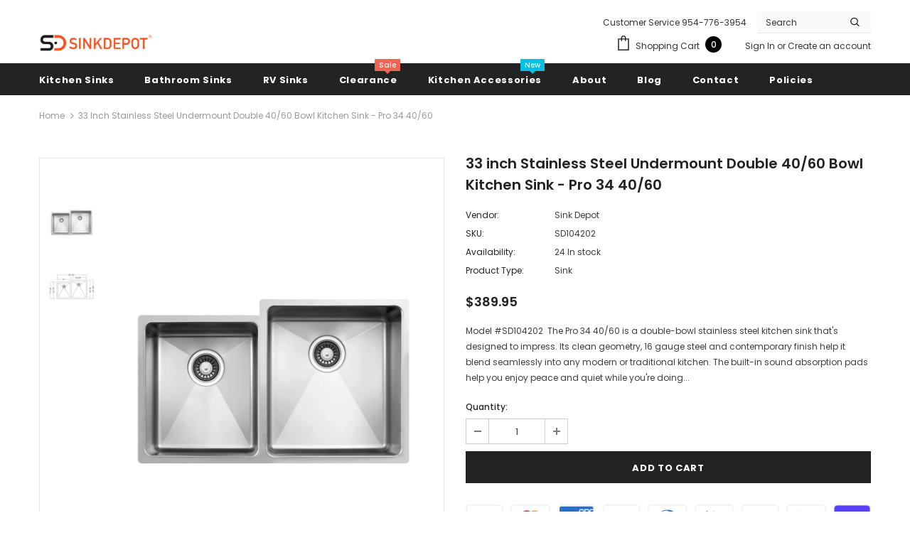

--- FILE ---
content_type: text/html; charset=utf-8
request_url: https://sink-depot.net/products/33-inch-stainless-steel-undermount-double-40-60-bowl-kitchen-sink-pro-34
body_size: 40020
content:
  <!doctype html>
<!--[if lt IE 7]><html class="no-js lt-ie9 lt-ie8 lt-ie7" lang="en"> <![endif]-->
<!--[if IE 7]><html class="no-js lt-ie9 lt-ie8" lang="en"> <![endif]-->
<!--[if IE 8]><html class="no-js lt-ie9" lang="en"> <![endif]-->
<!--[if IE 9 ]><html class="ie9 no-js"> <![endif]-->
<!--[if (gt IE 9)|!(IE)]><!--> <html class="no-js"> <!--<![endif]-->
<head>
  
<!-- Sink Depot -->
<!-- Sink-Depot.net -->
<!-- Google Tag Manager -->
<script>
window.dataLayer = window.dataLayer || [];
</script>
<script>(function(w,d,s,l,i){w[l]=w[l]||[];w[l].push({'gtm.start':
new Date().getTime(),event:'gtm.js'});var f=d.getElementsByTagName(s)[0],
j=d.createElement(s),dl=l!='dataLayer'?'&l='+l:'';j.async=true;j.src=
'https://www.googletagmanager.com/gtm.js?id='+i+dl;f.parentNode.insertBefore(j,f);
})(window,document,'script','dataLayer','GTM-TDZZKRZX');</script>
<!-- End Google Tag Manager -->
  
  <!-- Basic page needs ================================================== -->
  <meta charset="utf-8">
  <meta http-equiv="X-UA-Compatible" content="IE=edge,chrome=1">
  <meta name="google-site-verification" content="vcIq0eKKVXYi2W1KxnyZ8Rk815bdPY73uw3M4Y-d7Ws" />
  <meta name="p:domain_verify" content="1721c89ea29af9450521d3a471cc93f4"/>
	
  <!-- Title and description ================================================== -->
   
  <title>
    33 inch Stainless Steel Undermount Double 40/60 Bowl Kitchen Sink - Pr
    
    

     &ndash; 
    Sink Depot
    
  </title>
  

  
  <meta name="description" content="Model #SD104202  The Pro 34 40/60 is a double-bowl stainless steel kitchen sink that&#39;s designed to impress. Its clean geometry, 16 gauge steel and contemporary finish help it blend seamlessly into any modern or traditional kitchen. The built-in sound absorption pads help you enjoy peace and quiet while you&#39;re doing dis">
  

  <!-- Product meta ================================================== -->
  


  <meta property="og:type" content="product">
  <meta property="og:title" content="33 inch Stainless Steel Undermount Double 40/60 Bowl Kitchen Sink - Pro 34 40/60">
  
  <meta property="og:image" content="http://sink-depot.net/cdn/shop/products/SD-104202_grande.jpg?v=1639821586">
  <meta property="og:image:secure_url" content="https://sink-depot.net/cdn/shop/products/SD-104202_grande.jpg?v=1639821586">
  
  <meta property="og:image" content="http://sink-depot.net/cdn/shop/products/Pro3440_60-SD104202-td_grande.jpg?v=1652245539">
  <meta property="og:image:secure_url" content="https://sink-depot.net/cdn/shop/products/Pro3440_60-SD104202-td_grande.jpg?v=1652245539">
  
  <meta property="og:price:amount" content="389.95">
  <meta property="og:price:currency" content="USD">


  <meta property="og:description" content="Model #SD104202  The Pro 34 40/60 is a double-bowl stainless steel kitchen sink that&#39;s designed to impress. Its clean geometry, 16 gauge steel and contemporary finish help it blend seamlessly into any modern or traditional kitchen. The built-in sound absorption pads help you enjoy peace and quiet while you&#39;re doing dis">


  <meta property="og:url" content="https://sink-depot.net/products/33-inch-stainless-steel-undermount-double-40-60-bowl-kitchen-sink-pro-34">
  <meta property="og:site_name" content="Sink Depot">
  <!-- /snippets/twitter-card.liquid -->





  <meta name="twitter:card" content="product">
  <meta name="twitter:title" content="33 inch Stainless Steel Undermount Double 40/60 Bowl Kitchen Sink - Pro 34 40/60">
  <meta name="twitter:description" content="Model #SD104202 
The Pro 34 40/60 is a double-bowl stainless steel kitchen sink that&#39;s designed to impress. Its clean geometry, 16 gauge steel and contemporary finish help it blend seamlessly into any modern or traditional kitchen. The built-in sound absorption pads help you enjoy peace and quiet while you&#39;re doing dishes. And the premium materials and construction ensure years of outstanding performance and dependability. As part of the industry-best NoiseDefend line, this kitchen sink delivers a quiet, refined experience with every use. This is what luxury looks and feels like.
33″ LARGE SINGLE BOWL16 GA Rimless
Sink Dimensions: 33-1/2&quot; x 20-1/2Bowl depth: 10&quot;">
  <meta name="twitter:image" content="https://sink-depot.net/cdn/shop/products/SD-104202_medium.jpg?v=1639821586">
  <meta name="twitter:image:width" content="240">
  <meta name="twitter:image:height" content="240">
  <meta name="twitter:label1" content="Price">
  <meta name="twitter:data1" content="$389.95 USD">
  
  <meta name="twitter:label2" content="Brand">
  <meta name="twitter:data2" content="Sink Depot">
  



  <!-- Helpers ================================================== -->
  <link rel="canonical" href="https://sink-depot.net/products/33-inch-stainless-steel-undermount-double-40-60-bowl-kitchen-sink-pro-34">
  <link canonical-shop-url="https://sink-depot.net/">
  <meta name="viewport" content="width=device-width,initial-scale=1">
  <link rel="preload" href="//sink-depot.net/cdn/shop/t/4/assets/vendor.min.css?v=72559489221033970801643547251" as="style">
  <link rel="preload" href="//sink-depot.net/cdn/shop/t/4/assets/theme-styles.css?v=89135391547380268161710948252" as="style">
  <link rel="preload" href="//sink-depot.net/cdn/shop/t/4/assets/theme-styles-responsive.css?v=13390328909689553891651721267" as="style">
  <link rel="preload" href="//sink-depot.net/cdn/shop/t/4/assets/theme-settings.css?v=14672693736204959251697650746" as="style">
  <link rel="preload" href="//sink-depot.net/cdn/shop/t/4/assets/header-05.css?v=24831908534956197621643547232" as="style">
  <link rel="preload" href="//sink-depot.net/cdn/shop/t/4/assets/header-06.css?v=85907022626976746251643547233" as="style">
  <link rel="preload" href="//sink-depot.net/cdn/shop/t/4/assets/header-07.css?v=15486058026598258081643547233" as="style">
  <link rel="preload" href="//sink-depot.net/cdn/shop/t/4/assets/header-08.css?v=32205214482966257211643547234" as="style">
  <link rel="preload" href="//sink-depot.net/cdn/shop/t/4/assets/footer-06.css?v=132629616272968652451643547222" as="style">
  <link rel="preload" href="//sink-depot.net/cdn/shop/t/4/assets/footer-07.css?v=75870158675213325081643547223" as="style">
  <link rel="preload" href="//sink-depot.net/cdn/shop/t/4/assets/footer-08.css?v=17161311055609253561643547223" as="style">
  <link rel="preload" href="//sink-depot.net/cdn/shop/t/4/assets/footer-09.css?v=31723816694365087181643547224" as="style">
  <link rel="preload" href="//sink-depot.net/cdn/shop/t/4/assets/product-skin.css?v=73726794137802040621643547245" as="style">
  <link rel="preload" href="//sink-depot.net/cdn/shop/t/4/assets/layout_style_1170.css?v=47758768408594103641643547241" as="style">
  <link rel="preload" href="//sink-depot.net/cdn/shop/t/4/assets/layout_style_fullwidth.css?v=139908533630461757151643547242" as="style">
  <link rel="preload" href="//sink-depot.net/cdn/shop/t/4/assets/layout_style_flower.css?v=46301794337413993831643547242" as="style">
  <link rel="preload" href="//sink-depot.net/cdn/shop/t/4/assets/layout_style_suppermarket.css?v=160283457072398162371643547243" as="style">
  <link rel="preload" href="//sink-depot.net/cdn/shop/t/4/assets/layout_style_surfup.css?v=62452538740559768071661398331" as="style">
  <link rel="preload" href="//sink-depot.net/cdn/shop/t/4/assets/product-supermarket.css?v=81307210399932240901643547246" as="style">
  <link rel="preload" href="//sink-depot.net/cdn/shop/t/4/assets/jquery.min.js?v=56888366816115934351643547240" as="script">

  <!-- Favicon -->
  
  <link rel="shortcut icon" href="//sink-depot.net/cdn/shop/files/SD-favicon_32x32.png?v=1710942751" type="image/png">
  
  
  <!-- Styles -->
  <style>
    

        
        
        
        

        @font-face { font-display: swap;
  font-family: Poppins;
  font-weight: 400;
  font-style: normal;
  src: url("//sink-depot.net/cdn/fonts/poppins/poppins_n4.0ba78fa5af9b0e1a374041b3ceaadf0a43b41362.woff2") format("woff2"),
       url("//sink-depot.net/cdn/fonts/poppins/poppins_n4.214741a72ff2596839fc9760ee7a770386cf16ca.woff") format("woff");
}

        @font-face { font-display: swap;
  font-family: Poppins;
  font-weight: 500;
  font-style: normal;
  src: url("//sink-depot.net/cdn/fonts/poppins/poppins_n5.ad5b4b72b59a00358afc706450c864c3c8323842.woff2") format("woff2"),
       url("//sink-depot.net/cdn/fonts/poppins/poppins_n5.33757fdf985af2d24b32fcd84c9a09224d4b2c39.woff") format("woff");
}

        @font-face { font-display: swap;
  font-family: Poppins;
  font-weight: 600;
  font-style: normal;
  src: url("//sink-depot.net/cdn/fonts/poppins/poppins_n6.aa29d4918bc243723d56b59572e18228ed0786f6.woff2") format("woff2"),
       url("//sink-depot.net/cdn/fonts/poppins/poppins_n6.5f815d845fe073750885d5b7e619ee00e8111208.woff") format("woff");
}

        @font-face { font-display: swap;
  font-family: Poppins;
  font-weight: 700;
  font-style: normal;
  src: url("//sink-depot.net/cdn/fonts/poppins/poppins_n7.56758dcf284489feb014a026f3727f2f20a54626.woff2") format("woff2"),
       url("//sink-depot.net/cdn/fonts/poppins/poppins_n7.f34f55d9b3d3205d2cd6f64955ff4b36f0cfd8da.woff") format("woff");
}


		    

        
			      
        
    
    :root {
      --font_size: 12px;
      --font_size_minus1: 11px;
      --font_size_minus2: 10px;
      --font_size_minus3: 9px;
      --font_size_minus4: 8px;
      --font_size_plus1: 13px;
      --font_size_plus2: 14px;
      --font_size_plus3: 15px;
      --font_size_plus4: 16px;
      --font_size_plus5: 17px;
      --font_size_plus6: 18px;
      --font_size_plus7: 19px;
      --font_size_plus8: 20px;
      --font_size_plus9: 21px;
      --font_size_plus10: 22px;
      --font_size_plus11: 23px;
      --font_size_plus12: 24px;
      --font_size_plus13: 25px;
      --font_size_plus14: 26px;
      --font_size_plus15: 27px;
      --font_size_plus16: 28px;
      --font_size_plus18: 30px;
      --font_size_plus21: 33px;
      --font_size_plus22: 34px;
      --font_size_plus23: 35px;
      --font_size_plus24: 36px;
      --font_size_plus29: 41px;
      --font_size_plus33: 45px;

	  --fonts_name: Poppins,sans-serif;
	  --fonts_name_2: Poppins,sans-serif;

      /* Color */
      --body_bg: #ffffff;
      --body_color: #3c3c3c;
      --link_color: #0688e2;
      --link_color_hover: #232323;

      /* Breadcrumb */
      --breadcrumb_color : #999999;
      --breadcrumb_text_transform : capitalize;

      /* Header and Title */
      --page_title_font_size: 24px;
      --page_title_font_size_minus4: 20px;
      --page_title_font_size_plus5: 29px;
      --page_title_color: #232323;
      --page_title_text_align : left;

      /* Product  */
      --product_text_transform : none;
      --product_name_text_align : center;
      --color_title_pr: #232323;
      --color_title_pr_hover: #232323;
      --color_vendor : #232323;
      --sale_text : #ffffff;
      --bg_sale : #e95144;
      --custom_label_text : #ffffff;
      --custom_label_bg : #323232;
      --bundle_label_text : #ffffff;
      --bundle_label_bg : #232323;
      --new_label_text : #323232;
      --new_label_bg : #ffffff;
      --new_label_border : #f6f6f6;
      --sold_out_text : #ffffff;
      --bg_sold_out : #c1c1c1;
      --color_price: #232323;
      --color_price_sale: #e95144;
      --color_compare_price: #969696;
      --color_compare_product: #3c3c3c;
      
        
        --color_quick_view: rgba(255, 255, 255, 0.7);
        --bg_quick_view: rgba(0, 0, 0, 0.8);
        
      
      --color_wishlist: #232323;
      --bg_wishlist: #ffffff;
      --bg_wishlist_active: #ffe5e5;


      /* Button 1 */
      --background_1: #232323;
      --color_1 : #ffffff;
      --border_1 : #232323;

      /* Button 2 */
      --background_2: #ffffff;
      --color_2 : #232323;
      --border_2 : #232323;

      /* Button 3 */
      --background_3: #e95144;
      --color_3 : #ffffff;
      --border_3 : #e95144;

      /* Button Add To Cart */
      --color_add_to_cart : #fff;
      --border_add_to_cart : #000;
      --background_add_to_cart : #000;

      --color_add_to_cart_hover : #000;
      --border_add_to_cart_hover : #000;
      --background_add_to_cart_hover : #fff;


      /* Button */
      
        --button_font_family: Poppins,sans-serif;
      
      --button_font_size: px;
      --button_font_weight: ;
      --button_border_radius: px;
      --button_border_width: px;
      --button_border_style: ;
      --button_text_align: ;
      --button_text_transform: ;
      --button_letter_spacing: ;
      --button_padding_top: px;
      --button_padding_bottom: px;
      --button_padding_left: px;
      --button_padding_right: px;

      

      /* Border Color */
      --border_widget_title : #e0e0e0;
      --border_color_1 : #ebebeb;
      --border_color_2: #e7e7e7;
      --border_page_title: #eaeaea;
      --border_input: #cbcbcb;
      --border_checkbox: #d0d0d0;
      --border_dropdown: #dadada;
      --border_bt_sidebar : #f6f6f6;
      --color_icon_drop: #6b6b6b;

      
          --color_ipt: #3c3c3c;
        

      
        
          --color_slick_arrow: #323232;
          --color_border_slick_arrow: #323232;
          --color_bg_slick_arrow: #ffffff;
        
      

      /*color Mobile*/

      --color_menu_mb: #232323;
      --color_menu_level3: #3c3c3c;

      /* Mixin ================= */
      

  		  
           --font_size_btn: 13px;   
        

        
            --padding_btn: 7px 15px 7px;
        

        
          --letter_spacing_btn: .05em;
        

          --padding_btn_bundle: 10px 15px 8px 15px;
          --padding_btn_qv_add_to_cart: 12px 15px 10px;
      

      
      
          --color-price-box: var(--color_compare_price);
      

      --color_review: #232323;
      --color_review_empty: #232323;

      --border-product-image: #e6e6e6;

      
      --border-radius-17: 17px;
      --border-radius-50: 50%;
      
    }
</style>
  <link href="//sink-depot.net/cdn/shop/t/4/assets/vendor.min.css?v=72559489221033970801643547251" rel="stylesheet" type="text/css" media="all" />
<link href="//sink-depot.net/cdn/shop/t/4/assets/theme-styles.css?v=89135391547380268161710948252" rel="stylesheet" type="text/css" media="all" />
<link href="//sink-depot.net/cdn/shop/t/4/assets/theme-styles-responsive.css?v=13390328909689553891651721267" rel="stylesheet" type="text/css" media="all" />
<link href="//sink-depot.net/cdn/shop/t/4/assets/theme-settings.css?v=14672693736204959251697650746" rel="stylesheet" type="text/css" media="all" />




































  
   <!-- Scripts -->
  <script src="//sink-depot.net/cdn/shop/t/4/assets/jquery.min.js?v=56888366816115934351643547240" type="text/javascript"></script>
<script src="//sink-depot.net/cdn/shop/t/4/assets/jquery-cookie.min.js?v=72365755745404048181643547238" type="text/javascript"></script>
<script src="//sink-depot.net/cdn/shop/t/4/assets/lazysizes.min.js?v=84414966064882348651643547244" type="text/javascript"></script>

<script>
  	window.lazySizesConfig = window.lazySizesConfig || {};
    lazySizesConfig.loadMode = 1;
    window.lazySizesConfig.init = false;
    lazySizes.init();
  
    window.ajax_cart = "none";
    window.money_format = "${{amount}}";//"${{amount}} USD";
    window.shop_currency = "USD";
    window.show_multiple_currencies = false;
    window.use_color_swatch = true;
    window.color_swatch_style = "variant";
    window.enable_sidebar_multiple_choice = true;
    window.file_url = "//sink-depot.net/cdn/shop/files/?v=1016";
    window.asset_url = "";
    window.router = "";
    window.swatch_recently = "color";
    window.label_sale = "discount_sale";
    window.layout_style = "layout_style_1";
    window.layout_home = "";
    window.product_style = "grouped";
    window.category_style = "default";
    window.layout_body = "default";
    
    window.inventory_text = {
        in_stock: "In stock",
        many_in_stock: "Many in stock",
        out_of_stock: "Out of stock",
        add_to_cart: "Add to cart",
        add_all_to_cart: "Add all to Cart",
        sold_out: "Sold Out",
        select_options : "Select options",
        unavailable: "Sold Out",
        view_all_collection: "View All",
        no_more_product: "No more product",
        show_options: "Show Variants",
        hide_options: "Hide Variants",
        adding : "Adding",
        thank_you : "Thank You",
        add_more : "Add More",
        cart_feedback : "Added",
        add_wishlist : "Add to Wish List",
        remove_wishlist : "Remove Wish List",
        add_wishlist_1 : "Add to wishlist",
        remove_wishlist_1 : "Remove wishlist",
        previous: "Prev",
        next: "Next",
      	pre_order : "Pre Order",
        hotStock: "Hurry up! only [inventory] left",
        view_more: "View All",
        view_less : "View Less",
        show_more: "Show More",
        show_less : "Show Less",
        days : "Days",
        hours : "Hours",
        mins : "Mins",
        secs : "Secs",

        customlabel: "Custom Label",
        newlabel: "New",
        salelabel: "Sale",
        soldoutlabel: "Sold Out",
        bundlelabel: "Bundle",

        message_compare : "You must select at least two products to compare!",
        message_iscart : "is added to your shopping cart.",

        add_compare : "Add to compare",
        remove_compare : "Remove compare",
        remove: "Remove",
        warning_quantity: "Maximum quantity",
    };
    window.multi_lang = false;
    window.infinity_scroll_feature = true;
    window.newsletter_popup = false;
    window.hidden_newsletter = false;
    window.option_ptoduct1 = "size";
    window.option_ptoduct2 = "color";
    window.option_ptoduct3 = "option 3"

    /* Free Shipping Message */
    window.free_shipping_color1 = "#F44336";  
    window.free_shipping_color2 = "#FF9800";
    window.free_shipping_color3 = "#69c69c";
    window.free_shipping_price = 49;
    window.free_shipping_text = {
        free_shipping_message_1: "You qualify for free shipping!",
        free_shipping_message_2:"Only",
        free_shipping_message_3: "away from",
        free_shipping_message_4: "free shipping",
        free_shipping_1: "Free",
        free_shipping_2: "TBD",
    }

</script>

  <!-- Header hook for plugins ================================ -->
  <script>window.performance && window.performance.mark && window.performance.mark('shopify.content_for_header.start');</script><meta name="google-site-verification" content="JEzhQH5C2r3YBGZBkGqAuzHfITPk8REkLSgvRcqUD8U">
<meta id="shopify-digital-wallet" name="shopify-digital-wallet" content="/54988603434/digital_wallets/dialog">
<meta name="shopify-checkout-api-token" content="429c88d237642150a4422308eea56deb">
<link rel="alternate" type="application/json+oembed" href="https://sink-depot.net/products/33-inch-stainless-steel-undermount-double-40-60-bowl-kitchen-sink-pro-34.oembed">
<script async="async" src="/checkouts/internal/preloads.js?locale=en-US"></script>
<link rel="preconnect" href="https://shop.app" crossorigin="anonymous">
<script async="async" src="https://shop.app/checkouts/internal/preloads.js?locale=en-US&shop_id=54988603434" crossorigin="anonymous"></script>
<script id="apple-pay-shop-capabilities" type="application/json">{"shopId":54988603434,"countryCode":"US","currencyCode":"USD","merchantCapabilities":["supports3DS"],"merchantId":"gid:\/\/shopify\/Shop\/54988603434","merchantName":"Sink Depot","requiredBillingContactFields":["postalAddress","email","phone"],"requiredShippingContactFields":["postalAddress","email","phone"],"shippingType":"shipping","supportedNetworks":["visa","masterCard","amex","discover","elo","jcb"],"total":{"type":"pending","label":"Sink Depot","amount":"1.00"},"shopifyPaymentsEnabled":true,"supportsSubscriptions":true}</script>
<script id="shopify-features" type="application/json">{"accessToken":"429c88d237642150a4422308eea56deb","betas":["rich-media-storefront-analytics"],"domain":"sink-depot.net","predictiveSearch":true,"shopId":54988603434,"locale":"en"}</script>
<script>var Shopify = Shopify || {};
Shopify.shop = "sink-depot.myshopify.com";
Shopify.locale = "en";
Shopify.currency = {"active":"USD","rate":"1.0"};
Shopify.country = "US";
Shopify.theme = {"name":"Final-Store-Ella-5.0.5-sections-ready","id":121880969258,"schema_name":"Ella","schema_version":"5.0.5","theme_store_id":null,"role":"main"};
Shopify.theme.handle = "null";
Shopify.theme.style = {"id":null,"handle":null};
Shopify.cdnHost = "sink-depot.net/cdn";
Shopify.routes = Shopify.routes || {};
Shopify.routes.root = "/";</script>
<script type="module">!function(o){(o.Shopify=o.Shopify||{}).modules=!0}(window);</script>
<script>!function(o){function n(){var o=[];function n(){o.push(Array.prototype.slice.apply(arguments))}return n.q=o,n}var t=o.Shopify=o.Shopify||{};t.loadFeatures=n(),t.autoloadFeatures=n()}(window);</script>
<script>
  window.ShopifyPay = window.ShopifyPay || {};
  window.ShopifyPay.apiHost = "shop.app\/pay";
  window.ShopifyPay.redirectState = null;
</script>
<script id="shop-js-analytics" type="application/json">{"pageType":"product"}</script>
<script defer="defer" async type="module" src="//sink-depot.net/cdn/shopifycloud/shop-js/modules/v2/client.init-shop-cart-sync_C5BV16lS.en.esm.js"></script>
<script defer="defer" async type="module" src="//sink-depot.net/cdn/shopifycloud/shop-js/modules/v2/chunk.common_CygWptCX.esm.js"></script>
<script type="module">
  await import("//sink-depot.net/cdn/shopifycloud/shop-js/modules/v2/client.init-shop-cart-sync_C5BV16lS.en.esm.js");
await import("//sink-depot.net/cdn/shopifycloud/shop-js/modules/v2/chunk.common_CygWptCX.esm.js");

  window.Shopify.SignInWithShop?.initShopCartSync?.({"fedCMEnabled":true,"windoidEnabled":true});

</script>
<script>
  window.Shopify = window.Shopify || {};
  if (!window.Shopify.featureAssets) window.Shopify.featureAssets = {};
  window.Shopify.featureAssets['shop-js'] = {"shop-cart-sync":["modules/v2/client.shop-cart-sync_ZFArdW7E.en.esm.js","modules/v2/chunk.common_CygWptCX.esm.js"],"init-fed-cm":["modules/v2/client.init-fed-cm_CmiC4vf6.en.esm.js","modules/v2/chunk.common_CygWptCX.esm.js"],"shop-button":["modules/v2/client.shop-button_tlx5R9nI.en.esm.js","modules/v2/chunk.common_CygWptCX.esm.js"],"shop-cash-offers":["modules/v2/client.shop-cash-offers_DOA2yAJr.en.esm.js","modules/v2/chunk.common_CygWptCX.esm.js","modules/v2/chunk.modal_D71HUcav.esm.js"],"init-windoid":["modules/v2/client.init-windoid_sURxWdc1.en.esm.js","modules/v2/chunk.common_CygWptCX.esm.js"],"shop-toast-manager":["modules/v2/client.shop-toast-manager_ClPi3nE9.en.esm.js","modules/v2/chunk.common_CygWptCX.esm.js"],"init-shop-email-lookup-coordinator":["modules/v2/client.init-shop-email-lookup-coordinator_B8hsDcYM.en.esm.js","modules/v2/chunk.common_CygWptCX.esm.js"],"init-shop-cart-sync":["modules/v2/client.init-shop-cart-sync_C5BV16lS.en.esm.js","modules/v2/chunk.common_CygWptCX.esm.js"],"avatar":["modules/v2/client.avatar_BTnouDA3.en.esm.js"],"pay-button":["modules/v2/client.pay-button_FdsNuTd3.en.esm.js","modules/v2/chunk.common_CygWptCX.esm.js"],"init-customer-accounts":["modules/v2/client.init-customer-accounts_DxDtT_ad.en.esm.js","modules/v2/client.shop-login-button_C5VAVYt1.en.esm.js","modules/v2/chunk.common_CygWptCX.esm.js","modules/v2/chunk.modal_D71HUcav.esm.js"],"init-shop-for-new-customer-accounts":["modules/v2/client.init-shop-for-new-customer-accounts_ChsxoAhi.en.esm.js","modules/v2/client.shop-login-button_C5VAVYt1.en.esm.js","modules/v2/chunk.common_CygWptCX.esm.js","modules/v2/chunk.modal_D71HUcav.esm.js"],"shop-login-button":["modules/v2/client.shop-login-button_C5VAVYt1.en.esm.js","modules/v2/chunk.common_CygWptCX.esm.js","modules/v2/chunk.modal_D71HUcav.esm.js"],"init-customer-accounts-sign-up":["modules/v2/client.init-customer-accounts-sign-up_CPSyQ0Tj.en.esm.js","modules/v2/client.shop-login-button_C5VAVYt1.en.esm.js","modules/v2/chunk.common_CygWptCX.esm.js","modules/v2/chunk.modal_D71HUcav.esm.js"],"shop-follow-button":["modules/v2/client.shop-follow-button_Cva4Ekp9.en.esm.js","modules/v2/chunk.common_CygWptCX.esm.js","modules/v2/chunk.modal_D71HUcav.esm.js"],"checkout-modal":["modules/v2/client.checkout-modal_BPM8l0SH.en.esm.js","modules/v2/chunk.common_CygWptCX.esm.js","modules/v2/chunk.modal_D71HUcav.esm.js"],"lead-capture":["modules/v2/client.lead-capture_Bi8yE_yS.en.esm.js","modules/v2/chunk.common_CygWptCX.esm.js","modules/v2/chunk.modal_D71HUcav.esm.js"],"shop-login":["modules/v2/client.shop-login_D6lNrXab.en.esm.js","modules/v2/chunk.common_CygWptCX.esm.js","modules/v2/chunk.modal_D71HUcav.esm.js"],"payment-terms":["modules/v2/client.payment-terms_CZxnsJam.en.esm.js","modules/v2/chunk.common_CygWptCX.esm.js","modules/v2/chunk.modal_D71HUcav.esm.js"]};
</script>
<script>(function() {
  var isLoaded = false;
  function asyncLoad() {
    if (isLoaded) return;
    isLoaded = true;
    var urls = ["https:\/\/cdn-bundler.nice-team.net\/app\/js\/bundler.js?shop=sink-depot.myshopify.com"];
    for (var i = 0; i < urls.length; i++) {
      var s = document.createElement('script');
      s.type = 'text/javascript';
      s.async = true;
      s.src = urls[i];
      var x = document.getElementsByTagName('script')[0];
      x.parentNode.insertBefore(s, x);
    }
  };
  if(window.attachEvent) {
    window.attachEvent('onload', asyncLoad);
  } else {
    window.addEventListener('load', asyncLoad, false);
  }
})();</script>
<script id="__st">var __st={"a":54988603434,"offset":-18000,"reqid":"2ce31809-0109-4d88-971f-bc4bc5351261-1768796984","pageurl":"sink-depot.net\/products\/33-inch-stainless-steel-undermount-double-40-60-bowl-kitchen-sink-pro-34","u":"21ef1932250c","p":"product","rtyp":"product","rid":6716002074666};</script>
<script>window.ShopifyPaypalV4VisibilityTracking = true;</script>
<script id="captcha-bootstrap">!function(){'use strict';const t='contact',e='account',n='new_comment',o=[[t,t],['blogs',n],['comments',n],[t,'customer']],c=[[e,'customer_login'],[e,'guest_login'],[e,'recover_customer_password'],[e,'create_customer']],r=t=>t.map((([t,e])=>`form[action*='/${t}']:not([data-nocaptcha='true']) input[name='form_type'][value='${e}']`)).join(','),a=t=>()=>t?[...document.querySelectorAll(t)].map((t=>t.form)):[];function s(){const t=[...o],e=r(t);return a(e)}const i='password',u='form_key',d=['recaptcha-v3-token','g-recaptcha-response','h-captcha-response',i],f=()=>{try{return window.sessionStorage}catch{return}},m='__shopify_v',_=t=>t.elements[u];function p(t,e,n=!1){try{const o=window.sessionStorage,c=JSON.parse(o.getItem(e)),{data:r}=function(t){const{data:e,action:n}=t;return t[m]||n?{data:e,action:n}:{data:t,action:n}}(c);for(const[e,n]of Object.entries(r))t.elements[e]&&(t.elements[e].value=n);n&&o.removeItem(e)}catch(o){console.error('form repopulation failed',{error:o})}}const l='form_type',E='cptcha';function T(t){t.dataset[E]=!0}const w=window,h=w.document,L='Shopify',v='ce_forms',y='captcha';let A=!1;((t,e)=>{const n=(g='f06e6c50-85a8-45c8-87d0-21a2b65856fe',I='https://cdn.shopify.com/shopifycloud/storefront-forms-hcaptcha/ce_storefront_forms_captcha_hcaptcha.v1.5.2.iife.js',D={infoText:'Protected by hCaptcha',privacyText:'Privacy',termsText:'Terms'},(t,e,n)=>{const o=w[L][v],c=o.bindForm;if(c)return c(t,g,e,D).then(n);var r;o.q.push([[t,g,e,D],n]),r=I,A||(h.body.append(Object.assign(h.createElement('script'),{id:'captcha-provider',async:!0,src:r})),A=!0)});var g,I,D;w[L]=w[L]||{},w[L][v]=w[L][v]||{},w[L][v].q=[],w[L][y]=w[L][y]||{},w[L][y].protect=function(t,e){n(t,void 0,e),T(t)},Object.freeze(w[L][y]),function(t,e,n,w,h,L){const[v,y,A,g]=function(t,e,n){const i=e?o:[],u=t?c:[],d=[...i,...u],f=r(d),m=r(i),_=r(d.filter((([t,e])=>n.includes(e))));return[a(f),a(m),a(_),s()]}(w,h,L),I=t=>{const e=t.target;return e instanceof HTMLFormElement?e:e&&e.form},D=t=>v().includes(t);t.addEventListener('submit',(t=>{const e=I(t);if(!e)return;const n=D(e)&&!e.dataset.hcaptchaBound&&!e.dataset.recaptchaBound,o=_(e),c=g().includes(e)&&(!o||!o.value);(n||c)&&t.preventDefault(),c&&!n&&(function(t){try{if(!f())return;!function(t){const e=f();if(!e)return;const n=_(t);if(!n)return;const o=n.value;o&&e.removeItem(o)}(t);const e=Array.from(Array(32),(()=>Math.random().toString(36)[2])).join('');!function(t,e){_(t)||t.append(Object.assign(document.createElement('input'),{type:'hidden',name:u})),t.elements[u].value=e}(t,e),function(t,e){const n=f();if(!n)return;const o=[...t.querySelectorAll(`input[type='${i}']`)].map((({name:t})=>t)),c=[...d,...o],r={};for(const[a,s]of new FormData(t).entries())c.includes(a)||(r[a]=s);n.setItem(e,JSON.stringify({[m]:1,action:t.action,data:r}))}(t,e)}catch(e){console.error('failed to persist form',e)}}(e),e.submit())}));const S=(t,e)=>{t&&!t.dataset[E]&&(n(t,e.some((e=>e===t))),T(t))};for(const o of['focusin','change'])t.addEventListener(o,(t=>{const e=I(t);D(e)&&S(e,y())}));const B=e.get('form_key'),M=e.get(l),P=B&&M;t.addEventListener('DOMContentLoaded',(()=>{const t=y();if(P)for(const e of t)e.elements[l].value===M&&p(e,B);[...new Set([...A(),...v().filter((t=>'true'===t.dataset.shopifyCaptcha))])].forEach((e=>S(e,t)))}))}(h,new URLSearchParams(w.location.search),n,t,e,['guest_login'])})(!0,!0)}();</script>
<script integrity="sha256-4kQ18oKyAcykRKYeNunJcIwy7WH5gtpwJnB7kiuLZ1E=" data-source-attribution="shopify.loadfeatures" defer="defer" src="//sink-depot.net/cdn/shopifycloud/storefront/assets/storefront/load_feature-a0a9edcb.js" crossorigin="anonymous"></script>
<script crossorigin="anonymous" defer="defer" src="//sink-depot.net/cdn/shopifycloud/storefront/assets/shopify_pay/storefront-65b4c6d7.js?v=20250812"></script>
<script data-source-attribution="shopify.dynamic_checkout.dynamic.init">var Shopify=Shopify||{};Shopify.PaymentButton=Shopify.PaymentButton||{isStorefrontPortableWallets:!0,init:function(){window.Shopify.PaymentButton.init=function(){};var t=document.createElement("script");t.src="https://sink-depot.net/cdn/shopifycloud/portable-wallets/latest/portable-wallets.en.js",t.type="module",document.head.appendChild(t)}};
</script>
<script data-source-attribution="shopify.dynamic_checkout.buyer_consent">
  function portableWalletsHideBuyerConsent(e){var t=document.getElementById("shopify-buyer-consent"),n=document.getElementById("shopify-subscription-policy-button");t&&n&&(t.classList.add("hidden"),t.setAttribute("aria-hidden","true"),n.removeEventListener("click",e))}function portableWalletsShowBuyerConsent(e){var t=document.getElementById("shopify-buyer-consent"),n=document.getElementById("shopify-subscription-policy-button");t&&n&&(t.classList.remove("hidden"),t.removeAttribute("aria-hidden"),n.addEventListener("click",e))}window.Shopify?.PaymentButton&&(window.Shopify.PaymentButton.hideBuyerConsent=portableWalletsHideBuyerConsent,window.Shopify.PaymentButton.showBuyerConsent=portableWalletsShowBuyerConsent);
</script>
<script data-source-attribution="shopify.dynamic_checkout.cart.bootstrap">document.addEventListener("DOMContentLoaded",(function(){function t(){return document.querySelector("shopify-accelerated-checkout-cart, shopify-accelerated-checkout")}if(t())Shopify.PaymentButton.init();else{new MutationObserver((function(e,n){t()&&(Shopify.PaymentButton.init(),n.disconnect())})).observe(document.body,{childList:!0,subtree:!0})}}));
</script>
<link id="shopify-accelerated-checkout-styles" rel="stylesheet" media="screen" href="https://sink-depot.net/cdn/shopifycloud/portable-wallets/latest/accelerated-checkout-backwards-compat.css" crossorigin="anonymous">
<style id="shopify-accelerated-checkout-cart">
        #shopify-buyer-consent {
  margin-top: 1em;
  display: inline-block;
  width: 100%;
}

#shopify-buyer-consent.hidden {
  display: none;
}

#shopify-subscription-policy-button {
  background: none;
  border: none;
  padding: 0;
  text-decoration: underline;
  font-size: inherit;
  cursor: pointer;
}

#shopify-subscription-policy-button::before {
  box-shadow: none;
}

      </style>

<script>window.performance && window.performance.mark && window.performance.mark('shopify.content_for_header.end');</script>

  <!--[if lt IE 9]>
  <script src="//html5shiv.googlecode.com/svn/trunk/html5.js" type="text/javascript"></script>
  <![endif]-->

  
  
  

  <script>

    Shopify.productOptionsMap = {};
    Shopify.quickViewOptionsMap = {};

    Shopify.updateOptionsInSelector = function(selectorIndex, wrapperSlt) {
        Shopify.optionsMap = wrapperSlt === '.product' ? Shopify.productOptionsMap : Shopify.quickViewOptionsMap;

        switch (selectorIndex) {
            case 0:
                var key = 'root';
                var selector = $(wrapperSlt + ' .single-option-selector:eq(0)');
                break;
            case 1:
                var key = $(wrapperSlt + ' .single-option-selector:eq(0)').val();
                var selector = $(wrapperSlt + ' .single-option-selector:eq(1)');
                break;
            case 2:
                var key = $(wrapperSlt + ' .single-option-selector:eq(0)').val();
                key += ' / ' + $(wrapperSlt + ' .single-option-selector:eq(1)').val();
                var selector = $(wrapperSlt + ' .single-option-selector:eq(2)');
        }

        var initialValue = selector.val();
        selector.empty();

        var availableOptions = Shopify.optionsMap[key];

        if (availableOptions && availableOptions.length) {
            for (var i = 0; i < availableOptions.length; i++) {
                var option = availableOptions[i].replace('-sold-out','');
                var newOption = $('<option></option>').val(option).html(option);

                selector.append(newOption);
            }

            $(wrapperSlt + ' .swatch[data-option-index="' + selectorIndex + '"] .swatch-element').each(function() {
                // debugger;
                if ($.inArray($(this).attr('data-value'), availableOptions) !== -1) {
                    $(this).addClass('available').removeClass('soldout').find(':radio').prop('disabled',false).prop('checked',true);
                }
                else {
                    if ($.inArray($(this).attr('data-value') + '-sold-out', availableOptions) !== -1) {
                        $(this).addClass('available').addClass('soldout').find(':radio').prop('disabled',false).prop('checked',true);
                    } else {
                        $(this).removeClass('available').addClass('soldout').find(':radio').prop('disabled',true).prop('checked',false);
                    }
                    
                }
            });

            if ($.inArray(initialValue, availableOptions) !== -1) {
                selector.val(initialValue);
            }

            selector.trigger('change');
        };
    };

    Shopify.linkOptionSelectors = function(product, wrapperSlt, check) {
        // Building our mapping object.
        Shopify.optionsMap = wrapperSlt === '.product' ? Shopify.productOptionsMap : Shopify.quickViewOptionsMap;
        var arr_1= [],
            arr_2= [],
            arr_3= [];

        Shopify.optionsMap['root'] == [];
        for (var i = 0; i < product.variants.length; i++) {
            var variant = product.variants[i];
            if (variant) {
                var key1 = variant.option1;
                var key2 = variant.option1 + ' / ' + variant.option2;
                Shopify.optionsMap[key1] = [];
                Shopify.optionsMap[key2] = [];
            }
        }
        for (var i = 0; i < product.variants.length; i++) {
            var variant = product.variants[i];
            if (variant) {
                if (window.use_color_swatch) {
                    if (variant.available) {
                        // Gathering values for the 1st drop-down.
                        Shopify.optionsMap['root'] = Shopify.optionsMap['root'] || [];

                        // if ($.inArray(variant.option1 + '-sold-out', Shopify.optionsMap['root']) !== -1) {
                        //     Shopify.optionsMap['root'].pop();
                        // } 

                        arr_1.push(variant.option1);
                        arr_1 = $.unique(arr_1);

                        Shopify.optionsMap['root'].push(variant.option1);

                        Shopify.optionsMap['root'] = Shopify.uniq(Shopify.optionsMap['root']);

                        // Gathering values for the 2nd drop-down.
                        if (product.options.length > 1) {
                        var key = variant.option1;
                            Shopify.optionsMap[key] = Shopify.optionsMap[key] || [];
                            // if ($.inArray(variant.option2 + '-sold-out', Shopify.optionsMap[key]) !== -1) {
                            //     Shopify.optionsMap[key].pop();
                            // } 
                            Shopify.optionsMap[key].push(variant.option2);
                            if ($.inArray(variant.option2, arr_2) === -1) {
                                arr_2.push(variant.option2);
                                arr_2 = $.unique(arr_2);
                            }
                            Shopify.optionsMap[key] = Shopify.uniq(Shopify.optionsMap[key]);
                        }

                        // Gathering values for the 3rd drop-down.
                        if (product.options.length === 3) {
                            var key = variant.option1 + ' / ' + variant.option2;
                            Shopify.optionsMap[key] = Shopify.optionsMap[key] || [];
                            Shopify.optionsMap[key].push(variant.option3);

                            if ($.inArray(variant.option3, arr_3) === -1) {
                                arr_3.push(variant.option3);
                                arr_3 = $.unique(arr_3);
                            }
                            
                            Shopify.optionsMap[key] = Shopify.uniq(Shopify.optionsMap[key]);
                        }
                    } else {
                        // Gathering values for the 1st drop-down.
                        Shopify.optionsMap['root'] = Shopify.optionsMap['root'] || [];
                        if ($.inArray(variant.option1, arr_1) === -1) {
                            Shopify.optionsMap['root'].push(variant.option1 + '-sold-out');
                        }
                        
                        Shopify.optionsMap['root'] = Shopify.uniq(Shopify.optionsMap['root']);

                        // Gathering values for the 2nd drop-down.
                        if (product.options.length > 1) {
                            var key = variant.option1;
                            Shopify.optionsMap[key] = Shopify.optionsMap[key] || [];
                            // Shopify.optionsMap[key].push(variant.option2);

                            // if ($.inArray(variant.option2, arr_2) === -1) {
                                Shopify.optionsMap[key].push(variant.option2 + '-sold-out');
                            // }
                            
                            Shopify.optionsMap[key] = Shopify.uniq(Shopify.optionsMap[key]);
                        }

                        // Gathering values for the 3rd drop-down.
                        if (product.options.length === 3) {
                            var key = variant.option1 + ' / ' + variant.option2;
                            Shopify.optionsMap[key] = Shopify.optionsMap[key] || [];
//                             if ($.inArray(variant.option3, arr_3) === -1) {
                                Shopify.optionsMap[key].push(variant.option3 + '-sold-out');
//                             }
                            Shopify.optionsMap[key] = Shopify.uniq(Shopify.optionsMap[key]);
                        }

                    }
                } else {
                    // Gathering values for the 1st drop-down.
                    if (check) {
                        if (variant.available) {
                            Shopify.optionsMap['root'] = Shopify.optionsMap['root'] || [];
                            Shopify.optionsMap['root'].push(variant.option1);
                            Shopify.optionsMap['root'] = Shopify.uniq(Shopify.optionsMap['root']);

                            // Gathering values for the 2nd drop-down.
                            if (product.options.length > 1) {
                            var key = variant.option1;
                                Shopify.optionsMap[key] = Shopify.optionsMap[key] || [];
                                Shopify.optionsMap[key].push(variant.option2);
                                Shopify.optionsMap[key] = Shopify.uniq(Shopify.optionsMap[key]);
                            }

                            // Gathering values for the 3rd drop-down.
                            if (product.options.length === 3) {
                                var key = variant.option1 + ' / ' + variant.option2;
                                Shopify.optionsMap[key] = Shopify.optionsMap[key] || [];
                                Shopify.optionsMap[key].push(variant.option3);
                                Shopify.optionsMap[key] = Shopify.uniq(Shopify.optionsMap[key]);
                            }
                        }
                    } else {
                        Shopify.optionsMap['root'] = Shopify.optionsMap['root'] || [];

                        Shopify.optionsMap['root'].push(variant.option1);
                        Shopify.optionsMap['root'] = Shopify.uniq(Shopify.optionsMap['root']);

                        // Gathering values for the 2nd drop-down.
                        if (product.options.length > 1) {
                        var key = variant.option1;
                            Shopify.optionsMap[key] = Shopify.optionsMap[key] || [];
                            Shopify.optionsMap[key].push(variant.option2);
                            Shopify.optionsMap[key] = Shopify.uniq(Shopify.optionsMap[key]);
                        }

                        // Gathering values for the 3rd drop-down.
                        if (product.options.length === 3) {
                            var key = variant.option1 + ' / ' + variant.option2;
                            Shopify.optionsMap[key] = Shopify.optionsMap[key] || [];
                            Shopify.optionsMap[key].push(variant.option3);
                            Shopify.optionsMap[key] = Shopify.uniq(Shopify.optionsMap[key]);
                        }
                    }
                    
                }
            }
        };

        // Update options right away.
        Shopify.updateOptionsInSelector(0, wrapperSlt);

        if (product.options.length > 1) Shopify.updateOptionsInSelector(1, wrapperSlt);
        if (product.options.length === 3) Shopify.updateOptionsInSelector(2, wrapperSlt);

        // When there is an update in the first dropdown.
        $(wrapperSlt + " .single-option-selector:eq(0)").change(function() {
            Shopify.updateOptionsInSelector(1, wrapperSlt);
            if (product.options.length === 3) Shopify.updateOptionsInSelector(2, wrapperSlt);
            return true;
        });

        // When there is an update in the second dropdown.
        $(wrapperSlt + " .single-option-selector:eq(1)").change(function() {
            if (product.options.length === 3) Shopify.updateOptionsInSelector(2, wrapperSlt);
            return true;
        });
    };
</script>
  
  <script nomodule src="https://unpkg.com/@google/model-viewer/dist/model-viewer-legacy.js"></script>
  

<!-- BEGIN app block: shopify://apps/simprosys-google-shopping-feed/blocks/core_settings_block/1f0b859e-9fa6-4007-97e8-4513aff5ff3b --><!-- BEGIN: GSF App Core Tags & Scripts by Simprosys Google Shopping Feed -->









<!-- END: GSF App Core Tags & Scripts by Simprosys Google Shopping Feed -->
<!-- END app block --><link href="https://monorail-edge.shopifysvc.com" rel="dns-prefetch">
<script>(function(){if ("sendBeacon" in navigator && "performance" in window) {try {var session_token_from_headers = performance.getEntriesByType('navigation')[0].serverTiming.find(x => x.name == '_s').description;} catch {var session_token_from_headers = undefined;}var session_cookie_matches = document.cookie.match(/_shopify_s=([^;]*)/);var session_token_from_cookie = session_cookie_matches && session_cookie_matches.length === 2 ? session_cookie_matches[1] : "";var session_token = session_token_from_headers || session_token_from_cookie || "";function handle_abandonment_event(e) {var entries = performance.getEntries().filter(function(entry) {return /monorail-edge.shopifysvc.com/.test(entry.name);});if (!window.abandonment_tracked && entries.length === 0) {window.abandonment_tracked = true;var currentMs = Date.now();var navigation_start = performance.timing.navigationStart;var payload = {shop_id: 54988603434,url: window.location.href,navigation_start,duration: currentMs - navigation_start,session_token,page_type: "product"};window.navigator.sendBeacon("https://monorail-edge.shopifysvc.com/v1/produce", JSON.stringify({schema_id: "online_store_buyer_site_abandonment/1.1",payload: payload,metadata: {event_created_at_ms: currentMs,event_sent_at_ms: currentMs}}));}}window.addEventListener('pagehide', handle_abandonment_event);}}());</script>
<script id="web-pixels-manager-setup">(function e(e,d,r,n,o){if(void 0===o&&(o={}),!Boolean(null===(a=null===(i=window.Shopify)||void 0===i?void 0:i.analytics)||void 0===a?void 0:a.replayQueue)){var i,a;window.Shopify=window.Shopify||{};var t=window.Shopify;t.analytics=t.analytics||{};var s=t.analytics;s.replayQueue=[],s.publish=function(e,d,r){return s.replayQueue.push([e,d,r]),!0};try{self.performance.mark("wpm:start")}catch(e){}var l=function(){var e={modern:/Edge?\/(1{2}[4-9]|1[2-9]\d|[2-9]\d{2}|\d{4,})\.\d+(\.\d+|)|Firefox\/(1{2}[4-9]|1[2-9]\d|[2-9]\d{2}|\d{4,})\.\d+(\.\d+|)|Chrom(ium|e)\/(9{2}|\d{3,})\.\d+(\.\d+|)|(Maci|X1{2}).+ Version\/(15\.\d+|(1[6-9]|[2-9]\d|\d{3,})\.\d+)([,.]\d+|)( \(\w+\)|)( Mobile\/\w+|) Safari\/|Chrome.+OPR\/(9{2}|\d{3,})\.\d+\.\d+|(CPU[ +]OS|iPhone[ +]OS|CPU[ +]iPhone|CPU IPhone OS|CPU iPad OS)[ +]+(15[._]\d+|(1[6-9]|[2-9]\d|\d{3,})[._]\d+)([._]\d+|)|Android:?[ /-](13[3-9]|1[4-9]\d|[2-9]\d{2}|\d{4,})(\.\d+|)(\.\d+|)|Android.+Firefox\/(13[5-9]|1[4-9]\d|[2-9]\d{2}|\d{4,})\.\d+(\.\d+|)|Android.+Chrom(ium|e)\/(13[3-9]|1[4-9]\d|[2-9]\d{2}|\d{4,})\.\d+(\.\d+|)|SamsungBrowser\/([2-9]\d|\d{3,})\.\d+/,legacy:/Edge?\/(1[6-9]|[2-9]\d|\d{3,})\.\d+(\.\d+|)|Firefox\/(5[4-9]|[6-9]\d|\d{3,})\.\d+(\.\d+|)|Chrom(ium|e)\/(5[1-9]|[6-9]\d|\d{3,})\.\d+(\.\d+|)([\d.]+$|.*Safari\/(?![\d.]+ Edge\/[\d.]+$))|(Maci|X1{2}).+ Version\/(10\.\d+|(1[1-9]|[2-9]\d|\d{3,})\.\d+)([,.]\d+|)( \(\w+\)|)( Mobile\/\w+|) Safari\/|Chrome.+OPR\/(3[89]|[4-9]\d|\d{3,})\.\d+\.\d+|(CPU[ +]OS|iPhone[ +]OS|CPU[ +]iPhone|CPU IPhone OS|CPU iPad OS)[ +]+(10[._]\d+|(1[1-9]|[2-9]\d|\d{3,})[._]\d+)([._]\d+|)|Android:?[ /-](13[3-9]|1[4-9]\d|[2-9]\d{2}|\d{4,})(\.\d+|)(\.\d+|)|Mobile Safari.+OPR\/([89]\d|\d{3,})\.\d+\.\d+|Android.+Firefox\/(13[5-9]|1[4-9]\d|[2-9]\d{2}|\d{4,})\.\d+(\.\d+|)|Android.+Chrom(ium|e)\/(13[3-9]|1[4-9]\d|[2-9]\d{2}|\d{4,})\.\d+(\.\d+|)|Android.+(UC? ?Browser|UCWEB|U3)[ /]?(15\.([5-9]|\d{2,})|(1[6-9]|[2-9]\d|\d{3,})\.\d+)\.\d+|SamsungBrowser\/(5\.\d+|([6-9]|\d{2,})\.\d+)|Android.+MQ{2}Browser\/(14(\.(9|\d{2,})|)|(1[5-9]|[2-9]\d|\d{3,})(\.\d+|))(\.\d+|)|K[Aa][Ii]OS\/(3\.\d+|([4-9]|\d{2,})\.\d+)(\.\d+|)/},d=e.modern,r=e.legacy,n=navigator.userAgent;return n.match(d)?"modern":n.match(r)?"legacy":"unknown"}(),u="modern"===l?"modern":"legacy",c=(null!=n?n:{modern:"",legacy:""})[u],f=function(e){return[e.baseUrl,"/wpm","/b",e.hashVersion,"modern"===e.buildTarget?"m":"l",".js"].join("")}({baseUrl:d,hashVersion:r,buildTarget:u}),m=function(e){var d=e.version,r=e.bundleTarget,n=e.surface,o=e.pageUrl,i=e.monorailEndpoint;return{emit:function(e){var a=e.status,t=e.errorMsg,s=(new Date).getTime(),l=JSON.stringify({metadata:{event_sent_at_ms:s},events:[{schema_id:"web_pixels_manager_load/3.1",payload:{version:d,bundle_target:r,page_url:o,status:a,surface:n,error_msg:t},metadata:{event_created_at_ms:s}}]});if(!i)return console&&console.warn&&console.warn("[Web Pixels Manager] No Monorail endpoint provided, skipping logging."),!1;try{return self.navigator.sendBeacon.bind(self.navigator)(i,l)}catch(e){}var u=new XMLHttpRequest;try{return u.open("POST",i,!0),u.setRequestHeader("Content-Type","text/plain"),u.send(l),!0}catch(e){return console&&console.warn&&console.warn("[Web Pixels Manager] Got an unhandled error while logging to Monorail."),!1}}}}({version:r,bundleTarget:l,surface:e.surface,pageUrl:self.location.href,monorailEndpoint:e.monorailEndpoint});try{o.browserTarget=l,function(e){var d=e.src,r=e.async,n=void 0===r||r,o=e.onload,i=e.onerror,a=e.sri,t=e.scriptDataAttributes,s=void 0===t?{}:t,l=document.createElement("script"),u=document.querySelector("head"),c=document.querySelector("body");if(l.async=n,l.src=d,a&&(l.integrity=a,l.crossOrigin="anonymous"),s)for(var f in s)if(Object.prototype.hasOwnProperty.call(s,f))try{l.dataset[f]=s[f]}catch(e){}if(o&&l.addEventListener("load",o),i&&l.addEventListener("error",i),u)u.appendChild(l);else{if(!c)throw new Error("Did not find a head or body element to append the script");c.appendChild(l)}}({src:f,async:!0,onload:function(){if(!function(){var e,d;return Boolean(null===(d=null===(e=window.Shopify)||void 0===e?void 0:e.analytics)||void 0===d?void 0:d.initialized)}()){var d=window.webPixelsManager.init(e)||void 0;if(d){var r=window.Shopify.analytics;r.replayQueue.forEach((function(e){var r=e[0],n=e[1],o=e[2];d.publishCustomEvent(r,n,o)})),r.replayQueue=[],r.publish=d.publishCustomEvent,r.visitor=d.visitor,r.initialized=!0}}},onerror:function(){return m.emit({status:"failed",errorMsg:"".concat(f," has failed to load")})},sri:function(e){var d=/^sha384-[A-Za-z0-9+/=]+$/;return"string"==typeof e&&d.test(e)}(c)?c:"",scriptDataAttributes:o}),m.emit({status:"loading"})}catch(e){m.emit({status:"failed",errorMsg:(null==e?void 0:e.message)||"Unknown error"})}}})({shopId: 54988603434,storefrontBaseUrl: "https://sink-depot.net",extensionsBaseUrl: "https://extensions.shopifycdn.com/cdn/shopifycloud/web-pixels-manager",monorailEndpoint: "https://monorail-edge.shopifysvc.com/unstable/produce_batch",surface: "storefront-renderer",enabledBetaFlags: ["2dca8a86"],webPixelsConfigList: [{"id":"1470791722","configuration":"{\"subdomain\": \"sink-depot\"}","eventPayloadVersion":"v1","runtimeContext":"STRICT","scriptVersion":"7c43d34f3733b2440dd44bce7edbeb00","type":"APP","apiClientId":1615517,"privacyPurposes":["ANALYTICS","MARKETING","SALE_OF_DATA"],"dataSharingAdjustments":{"protectedCustomerApprovalScopes":["read_customer_address","read_customer_email","read_customer_name","read_customer_personal_data","read_customer_phone"]}},{"id":"1280802858","configuration":"{\"config\":\"{\\\"google_tag_ids\\\":[\\\"G-4SD3CB2ZBF\\\",\\\"GT-WBKD65G\\\"],\\\"target_country\\\":\\\"US\\\",\\\"gtag_events\\\":[{\\\"type\\\":\\\"begin_checkout\\\",\\\"action_label\\\":[\\\"G-4SD3CB2ZBF\\\",\\\"AW-11216639109\\\/0pDACIvrrasbEIWpweQp\\\"]},{\\\"type\\\":\\\"search\\\",\\\"action_label\\\":[\\\"G-4SD3CB2ZBF\\\",\\\"AW-11216639109\\\/nKzICJfrrasbEIWpweQp\\\"]},{\\\"type\\\":\\\"view_item\\\",\\\"action_label\\\":[\\\"G-4SD3CB2ZBF\\\",\\\"AW-11216639109\\\/GsbiCJTrrasbEIWpweQp\\\",\\\"MC-RST99G54ZN\\\"]},{\\\"type\\\":\\\"purchase\\\",\\\"action_label\\\":[\\\"G-4SD3CB2ZBF\\\",\\\"AW-11216639109\\\/zSAqCIjrrasbEIWpweQp\\\",\\\"MC-RST99G54ZN\\\"]},{\\\"type\\\":\\\"page_view\\\",\\\"action_label\\\":[\\\"G-4SD3CB2ZBF\\\",\\\"AW-11216639109\\\/0fb4CJHrrasbEIWpweQp\\\",\\\"MC-RST99G54ZN\\\"]},{\\\"type\\\":\\\"add_payment_info\\\",\\\"action_label\\\":[\\\"G-4SD3CB2ZBF\\\",\\\"AW-11216639109\\\/-TJrCKf4qasbEIWpweQp\\\"]},{\\\"type\\\":\\\"add_to_cart\\\",\\\"action_label\\\":[\\\"G-4SD3CB2ZBF\\\",\\\"AW-11216639109\\\/x-4sCI7rrasbEIWpweQp\\\"]}],\\\"enable_monitoring_mode\\\":false}\"}","eventPayloadVersion":"v1","runtimeContext":"OPEN","scriptVersion":"b2a88bafab3e21179ed38636efcd8a93","type":"APP","apiClientId":1780363,"privacyPurposes":[],"dataSharingAdjustments":{"protectedCustomerApprovalScopes":["read_customer_address","read_customer_email","read_customer_name","read_customer_personal_data","read_customer_phone"]}},{"id":"58621994","configuration":"{\"tagID\":\"2613262365981\"}","eventPayloadVersion":"v1","runtimeContext":"STRICT","scriptVersion":"18031546ee651571ed29edbe71a3550b","type":"APP","apiClientId":3009811,"privacyPurposes":["ANALYTICS","MARKETING","SALE_OF_DATA"],"dataSharingAdjustments":{"protectedCustomerApprovalScopes":["read_customer_address","read_customer_email","read_customer_name","read_customer_personal_data","read_customer_phone"]}},{"id":"shopify-app-pixel","configuration":"{}","eventPayloadVersion":"v1","runtimeContext":"STRICT","scriptVersion":"0450","apiClientId":"shopify-pixel","type":"APP","privacyPurposes":["ANALYTICS","MARKETING"]},{"id":"shopify-custom-pixel","eventPayloadVersion":"v1","runtimeContext":"LAX","scriptVersion":"0450","apiClientId":"shopify-pixel","type":"CUSTOM","privacyPurposes":["ANALYTICS","MARKETING"]}],isMerchantRequest: false,initData: {"shop":{"name":"Sink Depot","paymentSettings":{"currencyCode":"USD"},"myshopifyDomain":"sink-depot.myshopify.com","countryCode":"US","storefrontUrl":"https:\/\/sink-depot.net"},"customer":null,"cart":null,"checkout":null,"productVariants":[{"price":{"amount":389.95,"currencyCode":"USD"},"product":{"title":"33 inch Stainless Steel Undermount Double 40\/60 Bowl Kitchen Sink - Pro 34 40\/60","vendor":"Sink Depot","id":"6716002074666","untranslatedTitle":"33 inch Stainless Steel Undermount Double 40\/60 Bowl Kitchen Sink - Pro 34 40\/60","url":"\/products\/33-inch-stainless-steel-undermount-double-40-60-bowl-kitchen-sink-pro-34","type":"Sink"},"id":"39737196085290","image":{"src":"\/\/sink-depot.net\/cdn\/shop\/products\/SD-104202.jpg?v=1639821586"},"sku":"SD104202","title":"Default Title","untranslatedTitle":"Default Title"}],"purchasingCompany":null},},"https://sink-depot.net/cdn","fcfee988w5aeb613cpc8e4bc33m6693e112",{"modern":"","legacy":""},{"shopId":"54988603434","storefrontBaseUrl":"https:\/\/sink-depot.net","extensionBaseUrl":"https:\/\/extensions.shopifycdn.com\/cdn\/shopifycloud\/web-pixels-manager","surface":"storefront-renderer","enabledBetaFlags":"[\"2dca8a86\"]","isMerchantRequest":"false","hashVersion":"fcfee988w5aeb613cpc8e4bc33m6693e112","publish":"custom","events":"[[\"page_viewed\",{}],[\"product_viewed\",{\"productVariant\":{\"price\":{\"amount\":389.95,\"currencyCode\":\"USD\"},\"product\":{\"title\":\"33 inch Stainless Steel Undermount Double 40\/60 Bowl Kitchen Sink - Pro 34 40\/60\",\"vendor\":\"Sink Depot\",\"id\":\"6716002074666\",\"untranslatedTitle\":\"33 inch Stainless Steel Undermount Double 40\/60 Bowl Kitchen Sink - Pro 34 40\/60\",\"url\":\"\/products\/33-inch-stainless-steel-undermount-double-40-60-bowl-kitchen-sink-pro-34\",\"type\":\"Sink\"},\"id\":\"39737196085290\",\"image\":{\"src\":\"\/\/sink-depot.net\/cdn\/shop\/products\/SD-104202.jpg?v=1639821586\"},\"sku\":\"SD104202\",\"title\":\"Default Title\",\"untranslatedTitle\":\"Default Title\"}}]]"});</script><script>
  window.ShopifyAnalytics = window.ShopifyAnalytics || {};
  window.ShopifyAnalytics.meta = window.ShopifyAnalytics.meta || {};
  window.ShopifyAnalytics.meta.currency = 'USD';
  var meta = {"product":{"id":6716002074666,"gid":"gid:\/\/shopify\/Product\/6716002074666","vendor":"Sink Depot","type":"Sink","handle":"33-inch-stainless-steel-undermount-double-40-60-bowl-kitchen-sink-pro-34","variants":[{"id":39737196085290,"price":38995,"name":"33 inch Stainless Steel Undermount Double 40\/60 Bowl Kitchen Sink - Pro 34 40\/60","public_title":null,"sku":"SD104202"}],"remote":false},"page":{"pageType":"product","resourceType":"product","resourceId":6716002074666,"requestId":"2ce31809-0109-4d88-971f-bc4bc5351261-1768796984"}};
  for (var attr in meta) {
    window.ShopifyAnalytics.meta[attr] = meta[attr];
  }
</script>
<script class="analytics">
  (function () {
    var customDocumentWrite = function(content) {
      var jquery = null;

      if (window.jQuery) {
        jquery = window.jQuery;
      } else if (window.Checkout && window.Checkout.$) {
        jquery = window.Checkout.$;
      }

      if (jquery) {
        jquery('body').append(content);
      }
    };

    var hasLoggedConversion = function(token) {
      if (token) {
        return document.cookie.indexOf('loggedConversion=' + token) !== -1;
      }
      return false;
    }

    var setCookieIfConversion = function(token) {
      if (token) {
        var twoMonthsFromNow = new Date(Date.now());
        twoMonthsFromNow.setMonth(twoMonthsFromNow.getMonth() + 2);

        document.cookie = 'loggedConversion=' + token + '; expires=' + twoMonthsFromNow;
      }
    }

    var trekkie = window.ShopifyAnalytics.lib = window.trekkie = window.trekkie || [];
    if (trekkie.integrations) {
      return;
    }
    trekkie.methods = [
      'identify',
      'page',
      'ready',
      'track',
      'trackForm',
      'trackLink'
    ];
    trekkie.factory = function(method) {
      return function() {
        var args = Array.prototype.slice.call(arguments);
        args.unshift(method);
        trekkie.push(args);
        return trekkie;
      };
    };
    for (var i = 0; i < trekkie.methods.length; i++) {
      var key = trekkie.methods[i];
      trekkie[key] = trekkie.factory(key);
    }
    trekkie.load = function(config) {
      trekkie.config = config || {};
      trekkie.config.initialDocumentCookie = document.cookie;
      var first = document.getElementsByTagName('script')[0];
      var script = document.createElement('script');
      script.type = 'text/javascript';
      script.onerror = function(e) {
        var scriptFallback = document.createElement('script');
        scriptFallback.type = 'text/javascript';
        scriptFallback.onerror = function(error) {
                var Monorail = {
      produce: function produce(monorailDomain, schemaId, payload) {
        var currentMs = new Date().getTime();
        var event = {
          schema_id: schemaId,
          payload: payload,
          metadata: {
            event_created_at_ms: currentMs,
            event_sent_at_ms: currentMs
          }
        };
        return Monorail.sendRequest("https://" + monorailDomain + "/v1/produce", JSON.stringify(event));
      },
      sendRequest: function sendRequest(endpointUrl, payload) {
        // Try the sendBeacon API
        if (window && window.navigator && typeof window.navigator.sendBeacon === 'function' && typeof window.Blob === 'function' && !Monorail.isIos12()) {
          var blobData = new window.Blob([payload], {
            type: 'text/plain'
          });

          if (window.navigator.sendBeacon(endpointUrl, blobData)) {
            return true;
          } // sendBeacon was not successful

        } // XHR beacon

        var xhr = new XMLHttpRequest();

        try {
          xhr.open('POST', endpointUrl);
          xhr.setRequestHeader('Content-Type', 'text/plain');
          xhr.send(payload);
        } catch (e) {
          console.log(e);
        }

        return false;
      },
      isIos12: function isIos12() {
        return window.navigator.userAgent.lastIndexOf('iPhone; CPU iPhone OS 12_') !== -1 || window.navigator.userAgent.lastIndexOf('iPad; CPU OS 12_') !== -1;
      }
    };
    Monorail.produce('monorail-edge.shopifysvc.com',
      'trekkie_storefront_load_errors/1.1',
      {shop_id: 54988603434,
      theme_id: 121880969258,
      app_name: "storefront",
      context_url: window.location.href,
      source_url: "//sink-depot.net/cdn/s/trekkie.storefront.cd680fe47e6c39ca5d5df5f0a32d569bc48c0f27.min.js"});

        };
        scriptFallback.async = true;
        scriptFallback.src = '//sink-depot.net/cdn/s/trekkie.storefront.cd680fe47e6c39ca5d5df5f0a32d569bc48c0f27.min.js';
        first.parentNode.insertBefore(scriptFallback, first);
      };
      script.async = true;
      script.src = '//sink-depot.net/cdn/s/trekkie.storefront.cd680fe47e6c39ca5d5df5f0a32d569bc48c0f27.min.js';
      first.parentNode.insertBefore(script, first);
    };
    trekkie.load(
      {"Trekkie":{"appName":"storefront","development":false,"defaultAttributes":{"shopId":54988603434,"isMerchantRequest":null,"themeId":121880969258,"themeCityHash":"5716547596238918219","contentLanguage":"en","currency":"USD","eventMetadataId":"f2eb1be3-0e8c-4293-868a-f022b089e9b7"},"isServerSideCookieWritingEnabled":true,"monorailRegion":"shop_domain","enabledBetaFlags":["65f19447"]},"Session Attribution":{},"S2S":{"facebookCapiEnabled":false,"source":"trekkie-storefront-renderer","apiClientId":580111}}
    );

    var loaded = false;
    trekkie.ready(function() {
      if (loaded) return;
      loaded = true;

      window.ShopifyAnalytics.lib = window.trekkie;

      var originalDocumentWrite = document.write;
      document.write = customDocumentWrite;
      try { window.ShopifyAnalytics.merchantGoogleAnalytics.call(this); } catch(error) {};
      document.write = originalDocumentWrite;

      window.ShopifyAnalytics.lib.page(null,{"pageType":"product","resourceType":"product","resourceId":6716002074666,"requestId":"2ce31809-0109-4d88-971f-bc4bc5351261-1768796984","shopifyEmitted":true});

      var match = window.location.pathname.match(/checkouts\/(.+)\/(thank_you|post_purchase)/)
      var token = match? match[1]: undefined;
      if (!hasLoggedConversion(token)) {
        setCookieIfConversion(token);
        window.ShopifyAnalytics.lib.track("Viewed Product",{"currency":"USD","variantId":39737196085290,"productId":6716002074666,"productGid":"gid:\/\/shopify\/Product\/6716002074666","name":"33 inch Stainless Steel Undermount Double 40\/60 Bowl Kitchen Sink - Pro 34 40\/60","price":"389.95","sku":"SD104202","brand":"Sink Depot","variant":null,"category":"Sink","nonInteraction":true,"remote":false},undefined,undefined,{"shopifyEmitted":true});
      window.ShopifyAnalytics.lib.track("monorail:\/\/trekkie_storefront_viewed_product\/1.1",{"currency":"USD","variantId":39737196085290,"productId":6716002074666,"productGid":"gid:\/\/shopify\/Product\/6716002074666","name":"33 inch Stainless Steel Undermount Double 40\/60 Bowl Kitchen Sink - Pro 34 40\/60","price":"389.95","sku":"SD104202","brand":"Sink Depot","variant":null,"category":"Sink","nonInteraction":true,"remote":false,"referer":"https:\/\/sink-depot.net\/products\/33-inch-stainless-steel-undermount-double-40-60-bowl-kitchen-sink-pro-34"});
      }
    });


        var eventsListenerScript = document.createElement('script');
        eventsListenerScript.async = true;
        eventsListenerScript.src = "//sink-depot.net/cdn/shopifycloud/storefront/assets/shop_events_listener-3da45d37.js";
        document.getElementsByTagName('head')[0].appendChild(eventsListenerScript);

})();</script>
<script
  defer
  src="https://sink-depot.net/cdn/shopifycloud/perf-kit/shopify-perf-kit-3.0.4.min.js"
  data-application="storefront-renderer"
  data-shop-id="54988603434"
  data-render-region="gcp-us-central1"
  data-page-type="product"
  data-theme-instance-id="121880969258"
  data-theme-name="Ella"
  data-theme-version="5.0.5"
  data-monorail-region="shop_domain"
  data-resource-timing-sampling-rate="10"
  data-shs="true"
  data-shs-beacon="true"
  data-shs-export-with-fetch="true"
  data-shs-logs-sample-rate="1"
  data-shs-beacon-endpoint="https://sink-depot.net/api/collect"
></script>
</head>

    

    

     


<body data-url-lang="/cart" id="33-inch-stainless-steel-undermount-double-40-60-bowl-kitchen-sink-pr" class="  
 template-product style_product_grid_5 layout_default 
 before-you-leave-disableMobile
">
  
  <!-- Google Tag Manager (noscript) -->
<noscript><iframe src="https://www.googletagmanager.com/ns.html?id=GTM-TDZZKRZX"
height="0" width="0" style="display:none;visibility:hidden"></iframe></noscript>
<!-- End Google Tag Manager (noscript) -->
  
  	
    
<div class="wrapper-header wrapper_header_default ">
    <div id="shopify-section-header" class="shopify-section"><style>
  /*  Header Top  */
  
  
  
  /*  Search  */
  
  
  
  
  /*  Header Bottom  */
  
  
  
  
  
  
  
  /*  Cart  */
  
  
  
  
  .header-default .header-panel-bt a.logo-title {
    color: #000000;
  }
  .header-top {
  	background-color: #ff0000;
    color: #f8f8f8;
  }
  
  .header-top a {
  	color: #f8f8f8;
  }
  
  .header-top .top-message p a:hover {
  	border-bottom-color: #f8f8f8;
  }
  
  .header-top .close:hover {
  	color: #f8f8f8;
  }
  
  .cart-icon .cartCount {
    background-color: #000000;
    color: #ffffff;
  }
  
  .logo-img {
  	display: block;
  }

  .header-mb .logo-img img,
  .logo-fixed .logo-img img,
  .header-mb .logo-title {
    width: 260px;
  }
  
  .header-pc .logo-img img {
    width: 160px;
  }

    .header-default .search-form .search-bar {
        background-color: #fafafa;
        border-bottom: 1px solid #e7e7e7;
    }

    .header-default .search-form .input-group-field {
        color: #323232;
    }

    .header-default .search-form .search-bar ::-webkit-input-placeholder {
        color: #323232;
    }

    .header-default .search-form .search-bar ::-moz-placeholder {
        color: #323232;
    }

    .header-default .search-form .search-bar :-ms-input-placeholder {
        color: #323232;
    }

    .header-default .search-form .search-bar :-moz-placeholder {
        color: #323232;
    }

    @media (max-width:767px) {
        .search-open .wrapper-header .header-search__form {
            background-color: #fafafa; 
        }
    }
  
  @media (min-width:1200px) {
    .header-default .header-bottom {
      background-color: #ffffff;
      color: #323232;
    }
    
    .header-default .lang-currency-groups .dropdown-label {
      color: #232323;
    }
    
    .lang-currency-groups .btn-group .dropdown-item {
      color: #232323;
    }
    
    .lang-currency-groups .btn-group .dropdown-item:hover,
    .lang-currency-groups .btn-group .dropdown-item:focus:
    .lang-currency-groups .btn-group .dropdown-item:active,
    .lang-currency-groups .btn-group .dropdown-item.active {
      color: #232323;
    }
    
    .lang-currency-groups .dropdown-menu {
      background-color: #ffffff;
    }
    
    .header-default .header-panel-bt,
    .header-default .header-panel-bt a {
      color: #323232;
    }
    
    .header-default .header-panel-bt .text-hover:before {
      background-color: #323232;
    }
    
    .header-default .free-shipping-text,
    .header-default .header-panel-bt .fa,
    .header-default .header-panel-bt svg {
      color: #232323;
    }        
  }
</style>

<header class="site-header header-default header-default-cart" role="banner">
    
  
    <a href="#" class="icon-nav close-menu-mb" title="Menu Mobile Icon" data-menu-mb-toogle>
        <span class="icon-line"></span>
    </a>

  <div class="header-bottom" data-sticky-mb>
    <div class="container">
      <div class="wrapper-header-bt">
        
        <div class="header-mb ">          
    <div class="header-mb-left header-mb-items">
        <div class="hamburger-icon svg-mb">
            <a href="#" class="icon-nav" title="Menu Mobile Icon" data-menu-mb-toogle>
                <span class="icon-line"></span>
            </a>
        </div>

        
        	
          <div class="search-mb svg-mb">
              <a href="#" title="Search Icon" class="icon-search" data-search-mobile-toggle>
                  
	<svg data-icon="search" viewBox="0 0 512 512" width="100%" height="100%">
	    <path d="M495,466.2L377.2,348.4c29.2-35.6,46.8-81.2,46.8-130.9C424,103.5,331.5,11,217.5,11C103.4,11,11,103.5,11,217.5   S103.4,424,217.5,424c49.7,0,95.2-17.5,130.8-46.7L466.1,495c8,8,20.9,8,28.9,0C503,487.1,503,474.1,495,466.2z M217.5,382.9   C126.2,382.9,52,308.7,52,217.5S126.2,52,217.5,52C308.7,52,383,126.3,383,217.5S308.7,382.9,217.5,382.9z"></path>
	</svg>


              </a>

              <a href="javascript:void(0)" title="close" class="close close-search">
                  <svg aria-hidden="true" data-prefix="fal" data-icon="times" role="img" xmlns="http://www.w3.org/2000/svg" viewBox="0 0 320 512" class="svg-inline--fa fa-times fa-w-10 fa-2x"><path fill="currentColor" d="M193.94 256L296.5 153.44l21.15-21.15c3.12-3.12 3.12-8.19 0-11.31l-22.63-22.63c-3.12-3.12-8.19-3.12-11.31 0L160 222.06 36.29 98.34c-3.12-3.12-8.19-3.12-11.31 0L2.34 120.97c-3.12 3.12-3.12 8.19 0 11.31L126.06 256 2.34 379.71c-3.12 3.12-3.12 8.19 0 11.31l22.63 22.63c3.12 3.12 8.19 3.12 11.31 0L160 289.94 262.56 392.5l21.15 21.15c3.12 3.12 8.19 3.12 11.31 0l22.63-22.63c3.12-3.12 3.12-8.19 0-11.31L193.94 256z" class=""></path></svg>
              </a>
          
              <div class="search-form" data-ajax-search>
    <div class="header-search">
        <div class="header-search__form">
            <a href="javascript:void(0)" title="close" class="close close-search">
                <svg aria-hidden="true" data-prefix="fal" data-icon="times" role="img" xmlns="http://www.w3.org/2000/svg" viewBox="0 0 320 512" class="svg-inline--fa fa-times fa-w-10 fa-2x"><path fill="currentColor" d="M193.94 256L296.5 153.44l21.15-21.15c3.12-3.12 3.12-8.19 0-11.31l-22.63-22.63c-3.12-3.12-8.19-3.12-11.31 0L160 222.06 36.29 98.34c-3.12-3.12-8.19-3.12-11.31 0L2.34 120.97c-3.12 3.12-3.12 8.19 0 11.31L126.06 256 2.34 379.71c-3.12 3.12-3.12 8.19 0 11.31l22.63 22.63c3.12 3.12 8.19 3.12 11.31 0L160 289.94 262.56 392.5l21.15 21.15c3.12 3.12 8.19 3.12 11.31 0l22.63-22.63c3.12-3.12 3.12-8.19 0-11.31L193.94 256z" class=""></path></svg>
            </a>
            <form action="/search" method="get" class="search-bar" role="search">
                <input type="hidden" name="type" value="product">
                    <input type="search" name="q" 
                     
                    placeholder="Search" 
                    class="input-group-field header-search__input" aria-label="Search Site" autocomplete="off">
                <button type="submit" class="btn icon-search">
                    
	<svg data-icon="search" viewBox="0 0 512 512" width="100%" height="100%">
	    <path d="M495,466.2L377.2,348.4c29.2-35.6,46.8-81.2,46.8-130.9C424,103.5,331.5,11,217.5,11C103.4,11,11,103.5,11,217.5   S103.4,424,217.5,424c49.7,0,95.2-17.5,130.8-46.7L466.1,495c8,8,20.9,8,28.9,0C503,487.1,503,474.1,495,466.2z M217.5,382.9   C126.2,382.9,52,308.7,52,217.5S126.2,52,217.5,52C308.7,52,383,126.3,383,217.5S308.7,382.9,217.5,382.9z"></path>
	</svg>


                </button>
                
            </form>       
        </div>

        <div class="quickSearchResultsWrap" style="display: none;">
            <div class="custom-scrollbar">
                <div class="container">
                    
                    <div class="header-block header-search__trending">
                        <div class="box-title">
                            
<span>
  trending
</span>

                        </div>

                        <ul class="list-item">
                            
                            
                            

                            <li class="item">
                                <a href="/search?q=topzero-sink*&amp;type=product" title="" class="highlight">
                                    
                                        <i class="fa fa-search" aria-hidden="true"></i>
                                        
<span>
  TopZero Sink
</span>

                                    
                                </a>
                            </li>
                            

                            

                            

                            <li class="item">
                                <a href="/search?q=kitchen-sink*&amp;type=product" title="" class="highlight">
                                    
                                        <i class="fa fa-search" aria-hidden="true"></i>
                                        
<span>
  kitchen sink
</span>

                                    
                                </a>
                            </li>
                            

                            

                            
                            <li class="item">
                                <a href="/search?q=undermount-sink*&amp;type=product" title="" class="highlight">
                                    
                                        <i class="fa fa-search" aria-hidden="true"></i>
                                        
<span>
  undermount sink
</span>

                                    
                                </a>
                            </li>
                            

                            

                            
                            <li class="item">
                                <a href="/search?q=bathroom-sink*&amp;type=product" title="" class="highlight">
                                    
                                        <i class="fa fa-search" aria-hidden="true"></i>
                                        
<span>
  bathroom sink
</span>

                                    
                                </a>
                            </li>
                            

                            

                            
                            <li class="item">
                                <a href="/search?q=utility-sink*&amp;type=product" title="" class="highlight">
                                    
                                        <i class="fa fa-search" aria-hidden="true"></i>
                                        
<span>
  utility sink
</span>

                                    
                                </a>
                            </li>
                            

                            

                            
                            <li class="item">
                                <a href="/search?q=laundry-sink*&amp;type=product" title="" class="highlight">
                                    
                                        <i class="fa fa-search" aria-hidden="true"></i>
                                        
<span>
  laundry sink
</span>

                                    
                                </a>
                            </li>
                            
                        </ul>
                    </div>
                    

                    
                    <div class="header-block header-search__product">
                        <div class="box-title">
                            
<span>
  Popular Products
</span>

                        </div>

                        <div class="search__products">
                            <div class="products-grid row">
                                
                                <div class="grid-item col-6 col-sm-4">
                                    
                                        <!-- new product -->



<div class="inner product-item on-sale" data-product-id="product-6716004565034" data-json-product='{"id": 6716004565034,"handle": "32-inch-flush-mount-single-bowl-stainless-steel-kitchen-sink-zurich-tz-c761","media": [{"alt":"32 inch Flush Mount Single Bowl Stainless Steel Kitchen Sink - Zurich TZ C761 - Sink Depot","id":21888684654634,"position":1,"preview_image":{"aspect_ratio":1.333,"height":1500,"width":2000,"src":"\/\/sink-depot.net\/cdn\/shop\/products\/Zurich-TZC761.jpg?v=1654408943"},"aspect_ratio":1.333,"height":1500,"media_type":"image","src":"\/\/sink-depot.net\/cdn\/shop\/products\/Zurich-TZC761.jpg?v=1654408943","width":2000},{"alt":"32 inch Flush Mount Single Bowl Stainless Steel Kitchen Sink - Zurich TZ C761 - Sink Depot","id":21888684621866,"position":2,"preview_image":{"aspect_ratio":1.333,"height":1500,"width":2000,"src":"\/\/sink-depot.net\/cdn\/shop\/products\/Zurich-TZC761-td.jpg?v=1654408943"},"aspect_ratio":1.333,"height":1500,"media_type":"image","src":"\/\/sink-depot.net\/cdn\/shop\/products\/Zurich-TZC761-td.jpg?v=1654408943","width":2000},{"alt":"32 inch Flush Mount Single Bowl Stainless Steel Kitchen Sink - Zurich TZ C761 - Sink Depot","id":21888684589098,"position":3,"preview_image":{"aspect_ratio":1.333,"height":1500,"width":2000,"src":"\/\/sink-depot.net\/cdn\/shop\/products\/Zurich-TZC761-set.jpg?v=1654408943"},"aspect_ratio":1.333,"height":1500,"media_type":"image","src":"\/\/sink-depot.net\/cdn\/shop\/products\/Zurich-TZC761-set.jpg?v=1654408943","width":2000}],"variants": [{"id":39737198542890,"title":"Default Title","option1":"Default Title","option2":null,"option3":null,"sku":"TZ C761","requires_shipping":true,"taxable":true,"featured_image":null,"available":true,"name":"32 inch Flush Mount Single Bowl Stainless Steel Kitchen Sink - Zurich TZ C761","public_title":null,"options":["Default Title"],"price":114390,"weight":13608,"compare_at_price":127100,"inventory_management":"shopify","barcode":"643664833326","requires_selling_plan":false,"selling_plan_allocations":[]}]}'>
  <div class="inner-top">
  	<div class="product-top">
      <div class="product-image image-swap">
        <a href="/products/32-inch-flush-mount-single-bowl-stainless-steel-kitchen-sink-zurich-tz-c761" class="product-grid-image adaptive_height" data-collections-related="/collections/?view=related" >
          


  <picture data-index="0">
    <source
            data-srcset="//sink-depot.net/cdn/shop/products/Zurich-TZC761_300x.jpg?v=1654408943"
            media="(max-width: 767px)" />
    <source
            data-srcset=" //sink-depot.net/cdn/shop/products/Zurich-TZC761_360x.jpg?v=1654408943 360w,
                          //sink-depot.net/cdn/shop/products/Zurich-TZC761_540x.jpg?v=1654408943 540w,
                          //sink-depot.net/cdn/shop/products/Zurich-TZC761_720x.jpg?v=1654408943 720w,
                          //sink-depot.net/cdn/shop/products/Zurich-TZC761_900x.jpg?v=1654408943 900w"
            media="(min-width: 768px)" />

    <img alt="32 inch Flush Mount Single Bowl Stainless Steel Kitchen Sink - Zurich TZ C761 - Sink Depot"
       class="images-one lazyload"
       data-widths="[180, 360, 540, 720, 900, 1080, 1296, 1512, 1728, 2048]"
       data-aspectratio="1.3333333333333333"
       data-sizes="auto"
       data-srcset="//sink-depot.net/cdn/shop/products/Zurich-TZC761_360x.jpg?v=1654408943 360w,
                    //sink-depot.net/cdn/shop/products/Zurich-TZC761_540x.jpg?v=1654408943 540w,
                    //sink-depot.net/cdn/shop/products/Zurich-TZC761_720x.jpg?v=1654408943 720w,
                    //sink-depot.net/cdn/shop/products/Zurich-TZC761_900x.jpg?v=1654408943 900w"
       data-image>
  </picture>
  <span class="images-two">
    
    
    <picture data-index="1">
      <source
              data-srcset="//sink-depot.net/cdn/shop/products/Zurich-TZC761-td_300x.jpg?v=1654408943"
              media="(max-width: 767px)" />
      <source
              data-srcset="//sink-depot.net/cdn/shop/products/Zurich-TZC761-td_360x.jpg?v=1654408943 360w,
                            //sink-depot.net/cdn/shop/products/Zurich-TZC761-td_540x.jpg?v=1654408943 540w,
                            //sink-depot.net/cdn/shop/products/Zurich-TZC761-td_720x.jpg?v=1654408943 720w,
                            //sink-depot.net/cdn/shop/products/Zurich-TZC761-td_900x.jpg?v=1654408943 900w"
              media="(min-width: 768px)" />

      <img alt="32 inch Flush Mount Single Bowl Stainless Steel Kitchen Sink - Zurich TZ C761 - Sink Depot"
           class="lazyload"
           data-widths="[180, 360, 540, 720, 900, 1080, 1296, 1512, 1728, 2048]"
           data-aspectratio="1.3333333333333333"
           data-sizes="auto"
           data-srcset="//sink-depot.net/cdn/shop/products/Zurich-TZC761-td_360x.jpg?v=1654408943 360w,
                        //sink-depot.net/cdn/shop/products/Zurich-TZC761-td_540x.jpg?v=1654408943 540w,
                        //sink-depot.net/cdn/shop/products/Zurich-TZC761-td_720x.jpg?v=1654408943 720w,
                        //sink-depot.net/cdn/shop/products/Zurich-TZC761-td_900x.jpg?v=1654408943 900w"
           data-image
           >
    </picture>
    
  </span>

        </a>
      </div>

      
      <div class="product-label">
        
        
          
          <strong class="label sale-label">
            -10%
          </strong>
        
        <br>
        
        
        
        
      </div>
      
    </div>
    
    <div class="product-bottom">
      
      
      <a class="product-title" href="/products/32-inch-flush-mount-single-bowl-stainless-steel-kitchen-sink-zurich-tz-c761">
        
<span>
  32 inch Flush Mount Single Bowl Stainless Steel Kitchen Sink - Zurich TZ C761
</span>

      </a>
      
      
      <span class="shopify-product-reviews-badge" data-id="6716004565034"></span>
      
            
      <div class="price-box">
        
        <div class="price-sale">
          
            <span class="old-price" data-compare-price-grid>$1,271.00</span>
            <span class="special-price" data-price-grid>$1,143.90</span>
          
        </div>
        
      </div>
      
      
      
<ul class="item-swatch">
  
    
    
</ul>


      
    </div>
    
    
    <div class="action">
      


<form action="/cart/add" method="post" class="variants" id="sidebar-product-form-6716004565034-header" data-id="product-actions-6716004565034" enctype="multipart/form-data">
  
  
  <input type="hidden" name="id" value="39737198542890" />
  <input type="hidden" name="quantity" value="1" />
  
  
      
        <button data-btn-addToCart class="btn add-to-cart-btn" type="submit" data-form-id="#sidebar-product-form-6716004565034-header" >
          Add to cart 
        </button>
         
  
  
  
  
</form>

  
      
  

    </div>   
    
  </div>
</div>
                                    
                                </div>
                                
                                <div class="grid-item col-6 col-sm-4">
                                    
                                        <!-- new product -->



<div class="inner product-item on-sale" data-product-id="product-6716003811370" data-json-product='{"id": 6716003811370,"handle": "32-inch-flush-mount-large-single-bowl-stainless-steel-sink-bologna-tz-z762","media": [{"alt":"32 inch Flush Mount Large Single Bowl Stainless Steel Sink - Bologna TZ Z762 - Sink Depot","id":21890219180074,"position":1,"preview_image":{"aspect_ratio":1.333,"height":1500,"width":2000,"src":"\/\/sink-depot.net\/cdn\/shop\/products\/Bologna-TZZ762.jpg?v=1654453487"},"aspect_ratio":1.333,"height":1500,"media_type":"image","src":"\/\/sink-depot.net\/cdn\/shop\/products\/Bologna-TZZ762.jpg?v=1654453487","width":2000},{"alt":null,"id":26723580215338,"position":2,"preview_image":{"aspect_ratio":1.778,"height":720,"width":1280,"src":"\/\/sink-depot.net\/cdn\/shop\/files\/preview_images\/5031ede88d4b4e9f89495a772934c7d1.thumbnail.0000000000.jpg?v=1757690419"},"aspect_ratio":1.775,"duration":8039,"media_type":"video","sources":[{"format":"mp4","height":480,"mime_type":"video\/mp4","url":"\/\/sink-depot.net\/cdn\/shop\/videos\/c\/vp\/5031ede88d4b4e9f89495a772934c7d1\/5031ede88d4b4e9f89495a772934c7d1.SD-480p-1.0Mbps-57347691.mp4?v=0","width":852},{"format":"mp4","height":720,"mime_type":"video\/mp4","url":"\/\/sink-depot.net\/cdn\/shop\/videos\/c\/vp\/5031ede88d4b4e9f89495a772934c7d1\/5031ede88d4b4e9f89495a772934c7d1.HD-720p-2.1Mbps-57347691.mp4?v=0","width":1280},{"format":"m3u8","height":720,"mime_type":"application\/x-mpegURL","url":"\/\/sink-depot.net\/cdn\/shop\/videos\/c\/vp\/5031ede88d4b4e9f89495a772934c7d1\/5031ede88d4b4e9f89495a772934c7d1.m3u8?v=0","width":1280}]},{"alt":"32 inch Flush Mount Large Single Bowl Stainless Steel Sink - Bologna TZ Z762 - Sink Depot","id":21890219147306,"position":3,"preview_image":{"aspect_ratio":1.333,"height":1500,"width":2000,"src":"\/\/sink-depot.net\/cdn\/shop\/products\/Bologna-TZZ762-td.jpg?v=1757690446"},"aspect_ratio":1.333,"height":1500,"media_type":"image","src":"\/\/sink-depot.net\/cdn\/shop\/products\/Bologna-TZZ762-td.jpg?v=1757690446","width":2000},{"alt":"32 inch Flush Mount Large Single Bowl Stainless Steel Sink - Bologna TZ Z762 - Sink Depot","id":21890219114538,"position":4,"preview_image":{"aspect_ratio":1.333,"height":1500,"width":2000,"src":"\/\/sink-depot.net\/cdn\/shop\/products\/Bologna-TZZ762-Set.jpg?v=1757690446"},"aspect_ratio":1.333,"height":1500,"media_type":"image","src":"\/\/sink-depot.net\/cdn\/shop\/products\/Bologna-TZZ762-Set.jpg?v=1757690446","width":2000}],"variants": [{"id":39737197789226,"title":"Default Title","option1":"Default Title","option2":null,"option3":null,"sku":"TZ Z762","requires_shipping":true,"taxable":true,"featured_image":null,"available":true,"name":"32 inch Flush Mount Large Single Bowl Stainless Steel Sink - Bologna TZ Z762","public_title":null,"options":["Default Title"],"price":155970,"weight":13608,"compare_at_price":173300,"inventory_management":"shopify","barcode":"643664832718","requires_selling_plan":false,"selling_plan_allocations":[]}]}'>
  <div class="inner-top">
  	<div class="product-top">
      <div class="product-image image-swap">
        <a href="/products/32-inch-flush-mount-large-single-bowl-stainless-steel-sink-bologna-tz-z762" class="product-grid-image adaptive_height" data-collections-related="/collections/?view=related" >
          


  <picture data-index="0">
    <source
            data-srcset="//sink-depot.net/cdn/shop/products/Bologna-TZZ762_300x.jpg?v=1654453487"
            media="(max-width: 767px)" />
    <source
            data-srcset=" //sink-depot.net/cdn/shop/products/Bologna-TZZ762_360x.jpg?v=1654453487 360w,
                          //sink-depot.net/cdn/shop/products/Bologna-TZZ762_540x.jpg?v=1654453487 540w,
                          //sink-depot.net/cdn/shop/products/Bologna-TZZ762_720x.jpg?v=1654453487 720w,
                          //sink-depot.net/cdn/shop/products/Bologna-TZZ762_900x.jpg?v=1654453487 900w"
            media="(min-width: 768px)" />

    <img alt="32 inch Flush Mount Large Single Bowl Stainless Steel Sink - Bologna TZ Z762 - Sink Depot"
       class="images-one lazyload"
       data-widths="[180, 360, 540, 720, 900, 1080, 1296, 1512, 1728, 2048]"
       data-aspectratio="1.3333333333333333"
       data-sizes="auto"
       data-srcset="//sink-depot.net/cdn/shop/products/Bologna-TZZ762_360x.jpg?v=1654453487 360w,
                    //sink-depot.net/cdn/shop/products/Bologna-TZZ762_540x.jpg?v=1654453487 540w,
                    //sink-depot.net/cdn/shop/products/Bologna-TZZ762_720x.jpg?v=1654453487 720w,
                    //sink-depot.net/cdn/shop/products/Bologna-TZZ762_900x.jpg?v=1654453487 900w"
       data-image>
  </picture>
  <span class="images-two">
    
    
    <picture data-index="1">
      <source
              data-srcset="//sink-depot.net/cdn/shop/products/Bologna-TZZ762-td_300x.jpg?v=1757690446"
              media="(max-width: 767px)" />
      <source
              data-srcset="//sink-depot.net/cdn/shop/products/Bologna-TZZ762-td_360x.jpg?v=1757690446 360w,
                            //sink-depot.net/cdn/shop/products/Bologna-TZZ762-td_540x.jpg?v=1757690446 540w,
                            //sink-depot.net/cdn/shop/products/Bologna-TZZ762-td_720x.jpg?v=1757690446 720w,
                            //sink-depot.net/cdn/shop/products/Bologna-TZZ762-td_900x.jpg?v=1757690446 900w"
              media="(min-width: 768px)" />

      <img alt="32 inch Flush Mount Large Single Bowl Stainless Steel Sink - Bologna TZ Z762 - Sink Depot"
           class="lazyload"
           data-widths="[180, 360, 540, 720, 900, 1080, 1296, 1512, 1728, 2048]"
           data-aspectratio="1.3333333333333333"
           data-sizes="auto"
           data-srcset="//sink-depot.net/cdn/shop/products/Bologna-TZZ762-td_360x.jpg?v=1757690446 360w,
                        //sink-depot.net/cdn/shop/products/Bologna-TZZ762-td_540x.jpg?v=1757690446 540w,
                        //sink-depot.net/cdn/shop/products/Bologna-TZZ762-td_720x.jpg?v=1757690446 720w,
                        //sink-depot.net/cdn/shop/products/Bologna-TZZ762-td_900x.jpg?v=1757690446 900w"
           data-image
           >
    </picture>
    
  </span>

        </a>
      </div>

      
      <div class="product-label">
        
        
          
          <strong class="label sale-label">
            -10%
          </strong>
        
        <br>
        
        
        
        
      </div>
      
    </div>
    
    <div class="product-bottom">
      
      
      <a class="product-title" href="/products/32-inch-flush-mount-large-single-bowl-stainless-steel-sink-bologna-tz-z762">
        
<span>
  32 inch Flush Mount Large Single Bowl Stainless Steel Sink - Bologna TZ Z762
</span>

      </a>
      
      
      <span class="shopify-product-reviews-badge" data-id="6716003811370"></span>
      
            
      <div class="price-box">
        
        <div class="price-sale">
          
            <span class="old-price" data-compare-price-grid>$1,733.00</span>
            <span class="special-price" data-price-grid>$1,559.70</span>
          
        </div>
        
      </div>
      
      
      
<ul class="item-swatch">
  
    
    
</ul>


      
    </div>
    
    
    <div class="action">
      


<form action="/cart/add" method="post" class="variants" id="sidebar-product-form-6716003811370-header" data-id="product-actions-6716003811370" enctype="multipart/form-data">
  
  
  <input type="hidden" name="id" value="39737197789226" />
  <input type="hidden" name="quantity" value="1" />
  
  
      
        <button data-btn-addToCart class="btn add-to-cart-btn" type="submit" data-form-id="#sidebar-product-form-6716003811370-header" >
          Add to cart 
        </button>
         
  
  
  
  
</form>

  
      
  

    </div>   
    
  </div>
</div>
                                    
                                </div>
                                
                                <div class="grid-item col-6 col-sm-4">
                                    
                                        <!-- new product -->



<div class="inner product-item on-sale" data-product-id="product-6716004466730" data-json-product='{"id": 6716004466730,"handle": "34-inch-stainless-steel-flush-mount-single-bowl-kitchen-sink-bern-tz-rs-816","media": [{"alt":"34 inch Stainless Steel Flush Mount Large Single Bowl Kitchen Sink - Bern TZ RS 816 - Sink Depot","id":21890213904426,"position":1,"preview_image":{"aspect_ratio":1.333,"height":1500,"width":2000,"src":"\/\/sink-depot.net\/cdn\/shop\/products\/Bern-TZRS816.jpg?v=1654453134"},"aspect_ratio":1.333,"height":1500,"media_type":"image","src":"\/\/sink-depot.net\/cdn\/shop\/products\/Bern-TZRS816.jpg?v=1654453134","width":2000},{"alt":"34 inch Stainless Steel Flush Mount Large Single Bowl Kitchen Sink - Bern TZ RS 816 - Sink Depot","id":21890213871658,"position":2,"preview_image":{"aspect_ratio":1.333,"height":1500,"width":2000,"src":"\/\/sink-depot.net\/cdn\/shop\/products\/Bern-TZRS816-td.jpg?v=1654453134"},"aspect_ratio":1.333,"height":1500,"media_type":"image","src":"\/\/sink-depot.net\/cdn\/shop\/products\/Bern-TZRS816-td.jpg?v=1654453134","width":2000},{"alt":"34 inch Stainless Steel Flush Mount Large Single Bowl Kitchen Sink - Bern TZ RS 816 - Sink Depot","id":21293213188138,"position":3,"preview_image":{"aspect_ratio":1.711,"height":502,"width":859,"src":"\/\/sink-depot.net\/cdn\/shop\/products\/Topzero-Products-RS-Series-1_1_24a36b64-6db4-4664-85fd-6d00eb3c0bd4.jpg?v=1654453134"},"aspect_ratio":1.711,"height":502,"media_type":"image","src":"\/\/sink-depot.net\/cdn\/shop\/products\/Topzero-Products-RS-Series-1_1_24a36b64-6db4-4664-85fd-6d00eb3c0bd4.jpg?v=1654453134","width":859}],"variants": [{"id":39737198444586,"title":"Default Title","option1":"Default Title","option2":null,"option3":null,"sku":"TZ RS816","requires_shipping":true,"taxable":true,"featured_image":null,"available":true,"name":"34 inch Stainless Steel Flush Mount Large Single Bowl Kitchen Sink - Bern TZ RS 816","public_title":null,"options":["Default Title"],"price":199530,"weight":13608,"compare_at_price":221700,"inventory_management":"shopify","barcode":"643664832855","requires_selling_plan":false,"selling_plan_allocations":[]}]}'>
  <div class="inner-top">
  	<div class="product-top">
      <div class="product-image image-swap">
        <a href="/products/34-inch-stainless-steel-flush-mount-single-bowl-kitchen-sink-bern-tz-rs-816" class="product-grid-image adaptive_height" data-collections-related="/collections/?view=related" >
          


  <picture data-index="0">
    <source
            data-srcset="//sink-depot.net/cdn/shop/products/Bern-TZRS816_300x.jpg?v=1654453134"
            media="(max-width: 767px)" />
    <source
            data-srcset=" //sink-depot.net/cdn/shop/products/Bern-TZRS816_360x.jpg?v=1654453134 360w,
                          //sink-depot.net/cdn/shop/products/Bern-TZRS816_540x.jpg?v=1654453134 540w,
                          //sink-depot.net/cdn/shop/products/Bern-TZRS816_720x.jpg?v=1654453134 720w,
                          //sink-depot.net/cdn/shop/products/Bern-TZRS816_900x.jpg?v=1654453134 900w"
            media="(min-width: 768px)" />

    <img alt="34 inch Stainless Steel Flush Mount Large Single Bowl Kitchen Sink - Bern TZ RS 816 - Sink Depot"
       class="images-one lazyload"
       data-widths="[180, 360, 540, 720, 900, 1080, 1296, 1512, 1728, 2048]"
       data-aspectratio="1.3333333333333333"
       data-sizes="auto"
       data-srcset="//sink-depot.net/cdn/shop/products/Bern-TZRS816_360x.jpg?v=1654453134 360w,
                    //sink-depot.net/cdn/shop/products/Bern-TZRS816_540x.jpg?v=1654453134 540w,
                    //sink-depot.net/cdn/shop/products/Bern-TZRS816_720x.jpg?v=1654453134 720w,
                    //sink-depot.net/cdn/shop/products/Bern-TZRS816_900x.jpg?v=1654453134 900w"
       data-image>
  </picture>
  <span class="images-two">
    
    
    <picture data-index="1">
      <source
              data-srcset="//sink-depot.net/cdn/shop/products/Bern-TZRS816-td_300x.jpg?v=1654453134"
              media="(max-width: 767px)" />
      <source
              data-srcset="//sink-depot.net/cdn/shop/products/Bern-TZRS816-td_360x.jpg?v=1654453134 360w,
                            //sink-depot.net/cdn/shop/products/Bern-TZRS816-td_540x.jpg?v=1654453134 540w,
                            //sink-depot.net/cdn/shop/products/Bern-TZRS816-td_720x.jpg?v=1654453134 720w,
                            //sink-depot.net/cdn/shop/products/Bern-TZRS816-td_900x.jpg?v=1654453134 900w"
              media="(min-width: 768px)" />

      <img alt="34 inch Stainless Steel Flush Mount Large Single Bowl Kitchen Sink - Bern TZ RS 816 - Sink Depot"
           class="lazyload"
           data-widths="[180, 360, 540, 720, 900, 1080, 1296, 1512, 1728, 2048]"
           data-aspectratio="1.3333333333333333"
           data-sizes="auto"
           data-srcset="//sink-depot.net/cdn/shop/products/Bern-TZRS816-td_360x.jpg?v=1654453134 360w,
                        //sink-depot.net/cdn/shop/products/Bern-TZRS816-td_540x.jpg?v=1654453134 540w,
                        //sink-depot.net/cdn/shop/products/Bern-TZRS816-td_720x.jpg?v=1654453134 720w,
                        //sink-depot.net/cdn/shop/products/Bern-TZRS816-td_900x.jpg?v=1654453134 900w"
           data-image
           >
    </picture>
    
  </span>

        </a>
      </div>

      
      <div class="product-label">
        
        
          
          <strong class="label sale-label">
            -10%
          </strong>
        
        <br>
        
        
        
        
      </div>
      
    </div>
    
    <div class="product-bottom">
      
      
      <a class="product-title" href="/products/34-inch-stainless-steel-flush-mount-single-bowl-kitchen-sink-bern-tz-rs-816">
        
<span>
  34 inch Stainless Steel Flush Mount Large Single Bowl Kitchen Sink - Bern TZ RS 816
</span>

      </a>
      
      
      <span class="shopify-product-reviews-badge" data-id="6716004466730"></span>
      
            
      <div class="price-box">
        
        <div class="price-sale">
          
            <span class="old-price" data-compare-price-grid>$2,217.00</span>
            <span class="special-price" data-price-grid>$1,995.30</span>
          
        </div>
        
      </div>
      
      
      
<ul class="item-swatch">
  
    
    
</ul>


      
    </div>
    
    
    <div class="action">
      


<form action="/cart/add" method="post" class="variants" id="sidebar-product-form-6716004466730-header" data-id="product-actions-6716004466730" enctype="multipart/form-data">
  
  
  <input type="hidden" name="id" value="39737198444586" />
  <input type="hidden" name="quantity" value="1" />
  
  
      
        <button data-btn-addToCart class="btn add-to-cart-btn" type="submit" data-form-id="#sidebar-product-form-6716004466730-header" >
          Add to cart 
        </button>
         
  
  
  
  
</form>

  
      
  

    </div>   
    
  </div>
</div>
                                    
                                </div>
                                
                            </div>                    
                        </div>
                    </div>
                    
                    
                    <div class="header-search__results-wrapper"></div>          
                </div>
            </div>
        </div>
    </div>
  
     

    <script id="search-results-template" type="text/template7">
        
        {{#if is_loading}}
        <div class="header-search__results">
            <div class="header-search__spinner-container">
                <div class="loading-modal modal"><div></div><div></div><div></div><div></div></div>
            </div>
        </div>

        {{else}}

        {{#if is_show}}
        <div class="header-search__results header-block">
            
            {{#if has_results}}
            <div class="box-title">
                {{ title_heading }}
            </div>

            <div class="search__products">
                <div class="products-grid row">
                    {{#each results}}

                    <div class="grid-item col-6 col-sm-4 ">
                        <div class="inner product-item">
                            <div class="inner-top">
                                <div class="product-top">
                                    <div class="product-image">
                                        <a href="{{url}}" class="product-grid-image">
                                            <img src="{{image}}" alt="{{image_alt}}">                                               
                                        </a>
                                    </div>
                                </div>

                                <div class="product-bottom">

                                    

                                    <a class="product-title" href="{{url}}">
                                        {{title}}
                                    </a>

                                    <div class="price-box">
                                        {{#if on_sale}}
                                        <div class="price-sale">
                                            <span class="old-price">{{ compare_at_price }}</span>
                                            <span class="special-price">
                                                {{ price }}
                                            </span>
                                        </div>
                                        {{else}}
                                        <div class="price-regular">
                                            <span>{{ price }}</span>
                                        </div>
                                        {{/if}}
                                    </div>
                                </div>
                            </div>
                        </div>
                    </div>

                    {{/each}}
                </div>              
            </div>
            
            <div class="text-center">            
                <a href="{{results_url}}" class="text-results header-search__see-more" data-results-count="{{results_count}}">
                    {{results_label}} ({{results_count}})
                </a>
            </div>
            {{else}}

            <p class="header-search__no-results text-results">{{ results_label }}</p>
            {{/if}}
            
        </div>
        {{/if}}
        {{/if}}
    
    </script>
</div>
          </div>  
        	
        

        


    </div>

  <div class="header-mb-middle header-mb-items">
    
      <div class="header-logo">
        
        <a class="logo-img" href="/" title="Logo">
          <img data-src="//sink-depot.net/cdn/shop/files/Sinkdepot-4x-logo-navi.png?v=1645957437"
               src="//sink-depot.net/cdn/shop/files/Sinkdepot-4x-logo-navi.png?v=1645957437"
               alt="Sink Depot" itemprop="logo" class="lazyautosizes lazyloade" data-sizes="auto">
        </a>
        
      </div>
    
  </div>

  <div class="header-mb-right header-mb-items">
    

    
      
      <div class="acc-mb svg-mb">
        <a href="#" title="User Icon" class="icon-user" data-user-mobile-toggle>
          
            <svg xmlns="http://www.w3.org/2000/svg" xmlns:xlink="http://www.w3.org/1999/xlink" id="lnr-user" viewBox="0 0 1024 1024" width="100%" height="100%"><title>user</title><path class="path1" d="M486.4 563.2c-155.275 0-281.6-126.325-281.6-281.6s126.325-281.6 281.6-281.6 281.6 126.325 281.6 281.6-126.325 281.6-281.6 281.6zM486.4 51.2c-127.043 0-230.4 103.357-230.4 230.4s103.357 230.4 230.4 230.4c127.042 0 230.4-103.357 230.4-230.4s-103.358-230.4-230.4-230.4z"/><path class="path2" d="M896 1024h-819.2c-42.347 0-76.8-34.451-76.8-76.8 0-3.485 0.712-86.285 62.72-168.96 36.094-48.126 85.514-86.36 146.883-113.634 74.957-33.314 168.085-50.206 276.797-50.206 108.71 0 201.838 16.893 276.797 50.206 61.37 27.275 110.789 65.507 146.883 113.634 62.008 82.675 62.72 165.475 62.72 168.96 0 42.349-34.451 76.8-76.8 76.8zM486.4 665.6c-178.52 0-310.267 48.789-381 141.093-53.011 69.174-54.195 139.904-54.2 140.61 0 14.013 11.485 25.498 25.6 25.498h819.2c14.115 0 25.6-11.485 25.6-25.6-0.006-0.603-1.189-71.333-54.198-140.507-70.734-92.304-202.483-141.093-381.002-141.093z"/></svg>
          
        </a>
      </div>
      
    

    <div class="cart-icon svg-mb">
      <a href="#" title="Cart Icon" data-cart-toggle>
        
          
<svg version="1.1" xmlns="http://www.w3.org/2000/svg" viewBox="0 0 30 30" xmlns:xlink="http://www.w3.org/1999/xlink" enable-background="new 0 0 30 30">
  <g>
    <g>
      <path d="M20,6V5c0-2.761-2.239-5-5-5s-5,2.239-5,5v1H4v24h22V6H20z M12,5c0-1.657,1.343-3,3-3s3,1.343,3,3v1h-6V5z M24,28H6V8h4v3    h2V8h6v3h2V8h4V28z"></path>
    </g>
  </g>
</svg>

             
        <span class="cartCount" data-cart-count>
          0
        </span>
      </a>
    </div>

  </div>          
</div>
        
        <div class="header-pc">
          <div class="header-panel-top">
            
            <div class="cus-ser-text">
              
<span>
  Customer Service 954-776-3954
</span>

            </div>
            
            
            
            
            
            <div class="nav-search">                    
              <div class="search-form" data-ajax-search>
    <div class="header-search">
        <div class="header-search__form">
            <a href="javascript:void(0)" title="close" class="close close-search">
                <svg aria-hidden="true" data-prefix="fal" data-icon="times" role="img" xmlns="http://www.w3.org/2000/svg" viewBox="0 0 320 512" class="svg-inline--fa fa-times fa-w-10 fa-2x"><path fill="currentColor" d="M193.94 256L296.5 153.44l21.15-21.15c3.12-3.12 3.12-8.19 0-11.31l-22.63-22.63c-3.12-3.12-8.19-3.12-11.31 0L160 222.06 36.29 98.34c-3.12-3.12-8.19-3.12-11.31 0L2.34 120.97c-3.12 3.12-3.12 8.19 0 11.31L126.06 256 2.34 379.71c-3.12 3.12-3.12 8.19 0 11.31l22.63 22.63c3.12 3.12 8.19 3.12 11.31 0L160 289.94 262.56 392.5l21.15 21.15c3.12 3.12 8.19 3.12 11.31 0l22.63-22.63c3.12-3.12 3.12-8.19 0-11.31L193.94 256z" class=""></path></svg>
            </a>
            <form action="/search" method="get" class="search-bar" role="search">
                <input type="hidden" name="type" value="product">
                    <input type="search" name="q" 
                     
                    placeholder="Search" 
                    class="input-group-field header-search__input" aria-label="Search Site" autocomplete="off">
                <button type="submit" class="btn icon-search">
                    
	<svg data-icon="search" viewBox="0 0 512 512" width="100%" height="100%">
	    <path d="M495,466.2L377.2,348.4c29.2-35.6,46.8-81.2,46.8-130.9C424,103.5,331.5,11,217.5,11C103.4,11,11,103.5,11,217.5   S103.4,424,217.5,424c49.7,0,95.2-17.5,130.8-46.7L466.1,495c8,8,20.9,8,28.9,0C503,487.1,503,474.1,495,466.2z M217.5,382.9   C126.2,382.9,52,308.7,52,217.5S126.2,52,217.5,52C308.7,52,383,126.3,383,217.5S308.7,382.9,217.5,382.9z"></path>
	</svg>


                </button>
                
            </form>       
        </div>

        <div class="quickSearchResultsWrap" style="display: none;">
            <div class="custom-scrollbar">
                <div class="container">
                    
                    <div class="header-block header-search__trending">
                        <div class="box-title">
                            
<span>
  trending
</span>

                        </div>

                        <ul class="list-item">
                            
                            
                            

                            <li class="item">
                                <a href="/search?q=topzero-sink*&amp;type=product" title="" class="highlight">
                                    
                                        <i class="fa fa-search" aria-hidden="true"></i>
                                        
<span>
  TopZero Sink
</span>

                                    
                                </a>
                            </li>
                            

                            

                            

                            <li class="item">
                                <a href="/search?q=kitchen-sink*&amp;type=product" title="" class="highlight">
                                    
                                        <i class="fa fa-search" aria-hidden="true"></i>
                                        
<span>
  kitchen sink
</span>

                                    
                                </a>
                            </li>
                            

                            

                            
                            <li class="item">
                                <a href="/search?q=undermount-sink*&amp;type=product" title="" class="highlight">
                                    
                                        <i class="fa fa-search" aria-hidden="true"></i>
                                        
<span>
  undermount sink
</span>

                                    
                                </a>
                            </li>
                            

                            

                            
                            <li class="item">
                                <a href="/search?q=bathroom-sink*&amp;type=product" title="" class="highlight">
                                    
                                        <i class="fa fa-search" aria-hidden="true"></i>
                                        
<span>
  bathroom sink
</span>

                                    
                                </a>
                            </li>
                            

                            

                            
                            <li class="item">
                                <a href="/search?q=utility-sink*&amp;type=product" title="" class="highlight">
                                    
                                        <i class="fa fa-search" aria-hidden="true"></i>
                                        
<span>
  utility sink
</span>

                                    
                                </a>
                            </li>
                            

                            

                            
                            <li class="item">
                                <a href="/search?q=laundry-sink*&amp;type=product" title="" class="highlight">
                                    
                                        <i class="fa fa-search" aria-hidden="true"></i>
                                        
<span>
  laundry sink
</span>

                                    
                                </a>
                            </li>
                            
                        </ul>
                    </div>
                    

                    
                    <div class="header-block header-search__product">
                        <div class="box-title">
                            
<span>
  Popular Products
</span>

                        </div>

                        <div class="search__products">
                            <div class="products-grid row">
                                
                                <div class="grid-item col-6 col-sm-4">
                                    
                                        <!-- new product -->



<div class="inner product-item on-sale" data-product-id="product-6716004565034" data-json-product='{"id": 6716004565034,"handle": "32-inch-flush-mount-single-bowl-stainless-steel-kitchen-sink-zurich-tz-c761","media": [{"alt":"32 inch Flush Mount Single Bowl Stainless Steel Kitchen Sink - Zurich TZ C761 - Sink Depot","id":21888684654634,"position":1,"preview_image":{"aspect_ratio":1.333,"height":1500,"width":2000,"src":"\/\/sink-depot.net\/cdn\/shop\/products\/Zurich-TZC761.jpg?v=1654408943"},"aspect_ratio":1.333,"height":1500,"media_type":"image","src":"\/\/sink-depot.net\/cdn\/shop\/products\/Zurich-TZC761.jpg?v=1654408943","width":2000},{"alt":"32 inch Flush Mount Single Bowl Stainless Steel Kitchen Sink - Zurich TZ C761 - Sink Depot","id":21888684621866,"position":2,"preview_image":{"aspect_ratio":1.333,"height":1500,"width":2000,"src":"\/\/sink-depot.net\/cdn\/shop\/products\/Zurich-TZC761-td.jpg?v=1654408943"},"aspect_ratio":1.333,"height":1500,"media_type":"image","src":"\/\/sink-depot.net\/cdn\/shop\/products\/Zurich-TZC761-td.jpg?v=1654408943","width":2000},{"alt":"32 inch Flush Mount Single Bowl Stainless Steel Kitchen Sink - Zurich TZ C761 - Sink Depot","id":21888684589098,"position":3,"preview_image":{"aspect_ratio":1.333,"height":1500,"width":2000,"src":"\/\/sink-depot.net\/cdn\/shop\/products\/Zurich-TZC761-set.jpg?v=1654408943"},"aspect_ratio":1.333,"height":1500,"media_type":"image","src":"\/\/sink-depot.net\/cdn\/shop\/products\/Zurich-TZC761-set.jpg?v=1654408943","width":2000}],"variants": [{"id":39737198542890,"title":"Default Title","option1":"Default Title","option2":null,"option3":null,"sku":"TZ C761","requires_shipping":true,"taxable":true,"featured_image":null,"available":true,"name":"32 inch Flush Mount Single Bowl Stainless Steel Kitchen Sink - Zurich TZ C761","public_title":null,"options":["Default Title"],"price":114390,"weight":13608,"compare_at_price":127100,"inventory_management":"shopify","barcode":"643664833326","requires_selling_plan":false,"selling_plan_allocations":[]}]}'>
  <div class="inner-top">
  	<div class="product-top">
      <div class="product-image image-swap">
        <a href="/products/32-inch-flush-mount-single-bowl-stainless-steel-kitchen-sink-zurich-tz-c761" class="product-grid-image adaptive_height" data-collections-related="/collections/?view=related" >
          


  <picture data-index="0">
    <source
            data-srcset="//sink-depot.net/cdn/shop/products/Zurich-TZC761_300x.jpg?v=1654408943"
            media="(max-width: 767px)" />
    <source
            data-srcset=" //sink-depot.net/cdn/shop/products/Zurich-TZC761_360x.jpg?v=1654408943 360w,
                          //sink-depot.net/cdn/shop/products/Zurich-TZC761_540x.jpg?v=1654408943 540w,
                          //sink-depot.net/cdn/shop/products/Zurich-TZC761_720x.jpg?v=1654408943 720w,
                          //sink-depot.net/cdn/shop/products/Zurich-TZC761_900x.jpg?v=1654408943 900w"
            media="(min-width: 768px)" />

    <img alt="32 inch Flush Mount Single Bowl Stainless Steel Kitchen Sink - Zurich TZ C761 - Sink Depot"
       class="images-one lazyload"
       data-widths="[180, 360, 540, 720, 900, 1080, 1296, 1512, 1728, 2048]"
       data-aspectratio="1.3333333333333333"
       data-sizes="auto"
       data-srcset="//sink-depot.net/cdn/shop/products/Zurich-TZC761_360x.jpg?v=1654408943 360w,
                    //sink-depot.net/cdn/shop/products/Zurich-TZC761_540x.jpg?v=1654408943 540w,
                    //sink-depot.net/cdn/shop/products/Zurich-TZC761_720x.jpg?v=1654408943 720w,
                    //sink-depot.net/cdn/shop/products/Zurich-TZC761_900x.jpg?v=1654408943 900w"
       data-image>
  </picture>
  <span class="images-two">
    
    
    <picture data-index="1">
      <source
              data-srcset="//sink-depot.net/cdn/shop/products/Zurich-TZC761-td_300x.jpg?v=1654408943"
              media="(max-width: 767px)" />
      <source
              data-srcset="//sink-depot.net/cdn/shop/products/Zurich-TZC761-td_360x.jpg?v=1654408943 360w,
                            //sink-depot.net/cdn/shop/products/Zurich-TZC761-td_540x.jpg?v=1654408943 540w,
                            //sink-depot.net/cdn/shop/products/Zurich-TZC761-td_720x.jpg?v=1654408943 720w,
                            //sink-depot.net/cdn/shop/products/Zurich-TZC761-td_900x.jpg?v=1654408943 900w"
              media="(min-width: 768px)" />

      <img alt="32 inch Flush Mount Single Bowl Stainless Steel Kitchen Sink - Zurich TZ C761 - Sink Depot"
           class="lazyload"
           data-widths="[180, 360, 540, 720, 900, 1080, 1296, 1512, 1728, 2048]"
           data-aspectratio="1.3333333333333333"
           data-sizes="auto"
           data-srcset="//sink-depot.net/cdn/shop/products/Zurich-TZC761-td_360x.jpg?v=1654408943 360w,
                        //sink-depot.net/cdn/shop/products/Zurich-TZC761-td_540x.jpg?v=1654408943 540w,
                        //sink-depot.net/cdn/shop/products/Zurich-TZC761-td_720x.jpg?v=1654408943 720w,
                        //sink-depot.net/cdn/shop/products/Zurich-TZC761-td_900x.jpg?v=1654408943 900w"
           data-image
           >
    </picture>
    
  </span>

        </a>
      </div>

      
      <div class="product-label">
        
        
          
          <strong class="label sale-label">
            -10%
          </strong>
        
        <br>
        
        
        
        
      </div>
      
    </div>
    
    <div class="product-bottom">
      
      
      <a class="product-title" href="/products/32-inch-flush-mount-single-bowl-stainless-steel-kitchen-sink-zurich-tz-c761">
        
<span>
  32 inch Flush Mount Single Bowl Stainless Steel Kitchen Sink - Zurich TZ C761
</span>

      </a>
      
      
      <span class="shopify-product-reviews-badge" data-id="6716004565034"></span>
      
            
      <div class="price-box">
        
        <div class="price-sale">
          
            <span class="old-price" data-compare-price-grid>$1,271.00</span>
            <span class="special-price" data-price-grid>$1,143.90</span>
          
        </div>
        
      </div>
      
      
      
<ul class="item-swatch">
  
    
    
</ul>


      
    </div>
    
    
    <div class="action">
      


<form action="/cart/add" method="post" class="variants" id="sidebar-product-form-6716004565034-header" data-id="product-actions-6716004565034" enctype="multipart/form-data">
  
  
  <input type="hidden" name="id" value="39737198542890" />
  <input type="hidden" name="quantity" value="1" />
  
  
      
        <button data-btn-addToCart class="btn add-to-cart-btn" type="submit" data-form-id="#sidebar-product-form-6716004565034-header" >
          Add to cart 
        </button>
         
  
  
  
  
</form>

  
      
  

    </div>   
    
  </div>
</div>
                                    
                                </div>
                                
                                <div class="grid-item col-6 col-sm-4">
                                    
                                        <!-- new product -->



<div class="inner product-item on-sale" data-product-id="product-6716003811370" data-json-product='{"id": 6716003811370,"handle": "32-inch-flush-mount-large-single-bowl-stainless-steel-sink-bologna-tz-z762","media": [{"alt":"32 inch Flush Mount Large Single Bowl Stainless Steel Sink - Bologna TZ Z762 - Sink Depot","id":21890219180074,"position":1,"preview_image":{"aspect_ratio":1.333,"height":1500,"width":2000,"src":"\/\/sink-depot.net\/cdn\/shop\/products\/Bologna-TZZ762.jpg?v=1654453487"},"aspect_ratio":1.333,"height":1500,"media_type":"image","src":"\/\/sink-depot.net\/cdn\/shop\/products\/Bologna-TZZ762.jpg?v=1654453487","width":2000},{"alt":null,"id":26723580215338,"position":2,"preview_image":{"aspect_ratio":1.778,"height":720,"width":1280,"src":"\/\/sink-depot.net\/cdn\/shop\/files\/preview_images\/5031ede88d4b4e9f89495a772934c7d1.thumbnail.0000000000.jpg?v=1757690419"},"aspect_ratio":1.775,"duration":8039,"media_type":"video","sources":[{"format":"mp4","height":480,"mime_type":"video\/mp4","url":"\/\/sink-depot.net\/cdn\/shop\/videos\/c\/vp\/5031ede88d4b4e9f89495a772934c7d1\/5031ede88d4b4e9f89495a772934c7d1.SD-480p-1.0Mbps-57347691.mp4?v=0","width":852},{"format":"mp4","height":720,"mime_type":"video\/mp4","url":"\/\/sink-depot.net\/cdn\/shop\/videos\/c\/vp\/5031ede88d4b4e9f89495a772934c7d1\/5031ede88d4b4e9f89495a772934c7d1.HD-720p-2.1Mbps-57347691.mp4?v=0","width":1280},{"format":"m3u8","height":720,"mime_type":"application\/x-mpegURL","url":"\/\/sink-depot.net\/cdn\/shop\/videos\/c\/vp\/5031ede88d4b4e9f89495a772934c7d1\/5031ede88d4b4e9f89495a772934c7d1.m3u8?v=0","width":1280}]},{"alt":"32 inch Flush Mount Large Single Bowl Stainless Steel Sink - Bologna TZ Z762 - Sink Depot","id":21890219147306,"position":3,"preview_image":{"aspect_ratio":1.333,"height":1500,"width":2000,"src":"\/\/sink-depot.net\/cdn\/shop\/products\/Bologna-TZZ762-td.jpg?v=1757690446"},"aspect_ratio":1.333,"height":1500,"media_type":"image","src":"\/\/sink-depot.net\/cdn\/shop\/products\/Bologna-TZZ762-td.jpg?v=1757690446","width":2000},{"alt":"32 inch Flush Mount Large Single Bowl Stainless Steel Sink - Bologna TZ Z762 - Sink Depot","id":21890219114538,"position":4,"preview_image":{"aspect_ratio":1.333,"height":1500,"width":2000,"src":"\/\/sink-depot.net\/cdn\/shop\/products\/Bologna-TZZ762-Set.jpg?v=1757690446"},"aspect_ratio":1.333,"height":1500,"media_type":"image","src":"\/\/sink-depot.net\/cdn\/shop\/products\/Bologna-TZZ762-Set.jpg?v=1757690446","width":2000}],"variants": [{"id":39737197789226,"title":"Default Title","option1":"Default Title","option2":null,"option3":null,"sku":"TZ Z762","requires_shipping":true,"taxable":true,"featured_image":null,"available":true,"name":"32 inch Flush Mount Large Single Bowl Stainless Steel Sink - Bologna TZ Z762","public_title":null,"options":["Default Title"],"price":155970,"weight":13608,"compare_at_price":173300,"inventory_management":"shopify","barcode":"643664832718","requires_selling_plan":false,"selling_plan_allocations":[]}]}'>
  <div class="inner-top">
  	<div class="product-top">
      <div class="product-image image-swap">
        <a href="/products/32-inch-flush-mount-large-single-bowl-stainless-steel-sink-bologna-tz-z762" class="product-grid-image adaptive_height" data-collections-related="/collections/?view=related" >
          


  <picture data-index="0">
    <source
            data-srcset="//sink-depot.net/cdn/shop/products/Bologna-TZZ762_300x.jpg?v=1654453487"
            media="(max-width: 767px)" />
    <source
            data-srcset=" //sink-depot.net/cdn/shop/products/Bologna-TZZ762_360x.jpg?v=1654453487 360w,
                          //sink-depot.net/cdn/shop/products/Bologna-TZZ762_540x.jpg?v=1654453487 540w,
                          //sink-depot.net/cdn/shop/products/Bologna-TZZ762_720x.jpg?v=1654453487 720w,
                          //sink-depot.net/cdn/shop/products/Bologna-TZZ762_900x.jpg?v=1654453487 900w"
            media="(min-width: 768px)" />

    <img alt="32 inch Flush Mount Large Single Bowl Stainless Steel Sink - Bologna TZ Z762 - Sink Depot"
       class="images-one lazyload"
       data-widths="[180, 360, 540, 720, 900, 1080, 1296, 1512, 1728, 2048]"
       data-aspectratio="1.3333333333333333"
       data-sizes="auto"
       data-srcset="//sink-depot.net/cdn/shop/products/Bologna-TZZ762_360x.jpg?v=1654453487 360w,
                    //sink-depot.net/cdn/shop/products/Bologna-TZZ762_540x.jpg?v=1654453487 540w,
                    //sink-depot.net/cdn/shop/products/Bologna-TZZ762_720x.jpg?v=1654453487 720w,
                    //sink-depot.net/cdn/shop/products/Bologna-TZZ762_900x.jpg?v=1654453487 900w"
       data-image>
  </picture>
  <span class="images-two">
    
    
    <picture data-index="1">
      <source
              data-srcset="//sink-depot.net/cdn/shop/products/Bologna-TZZ762-td_300x.jpg?v=1757690446"
              media="(max-width: 767px)" />
      <source
              data-srcset="//sink-depot.net/cdn/shop/products/Bologna-TZZ762-td_360x.jpg?v=1757690446 360w,
                            //sink-depot.net/cdn/shop/products/Bologna-TZZ762-td_540x.jpg?v=1757690446 540w,
                            //sink-depot.net/cdn/shop/products/Bologna-TZZ762-td_720x.jpg?v=1757690446 720w,
                            //sink-depot.net/cdn/shop/products/Bologna-TZZ762-td_900x.jpg?v=1757690446 900w"
              media="(min-width: 768px)" />

      <img alt="32 inch Flush Mount Large Single Bowl Stainless Steel Sink - Bologna TZ Z762 - Sink Depot"
           class="lazyload"
           data-widths="[180, 360, 540, 720, 900, 1080, 1296, 1512, 1728, 2048]"
           data-aspectratio="1.3333333333333333"
           data-sizes="auto"
           data-srcset="//sink-depot.net/cdn/shop/products/Bologna-TZZ762-td_360x.jpg?v=1757690446 360w,
                        //sink-depot.net/cdn/shop/products/Bologna-TZZ762-td_540x.jpg?v=1757690446 540w,
                        //sink-depot.net/cdn/shop/products/Bologna-TZZ762-td_720x.jpg?v=1757690446 720w,
                        //sink-depot.net/cdn/shop/products/Bologna-TZZ762-td_900x.jpg?v=1757690446 900w"
           data-image
           >
    </picture>
    
  </span>

        </a>
      </div>

      
      <div class="product-label">
        
        
          
          <strong class="label sale-label">
            -10%
          </strong>
        
        <br>
        
        
        
        
      </div>
      
    </div>
    
    <div class="product-bottom">
      
      
      <a class="product-title" href="/products/32-inch-flush-mount-large-single-bowl-stainless-steel-sink-bologna-tz-z762">
        
<span>
  32 inch Flush Mount Large Single Bowl Stainless Steel Sink - Bologna TZ Z762
</span>

      </a>
      
      
      <span class="shopify-product-reviews-badge" data-id="6716003811370"></span>
      
            
      <div class="price-box">
        
        <div class="price-sale">
          
            <span class="old-price" data-compare-price-grid>$1,733.00</span>
            <span class="special-price" data-price-grid>$1,559.70</span>
          
        </div>
        
      </div>
      
      
      
<ul class="item-swatch">
  
    
    
</ul>


      
    </div>
    
    
    <div class="action">
      


<form action="/cart/add" method="post" class="variants" id="sidebar-product-form-6716003811370-header" data-id="product-actions-6716003811370" enctype="multipart/form-data">
  
  
  <input type="hidden" name="id" value="39737197789226" />
  <input type="hidden" name="quantity" value="1" />
  
  
      
        <button data-btn-addToCart class="btn add-to-cart-btn" type="submit" data-form-id="#sidebar-product-form-6716003811370-header" >
          Add to cart 
        </button>
         
  
  
  
  
</form>

  
      
  

    </div>   
    
  </div>
</div>
                                    
                                </div>
                                
                                <div class="grid-item col-6 col-sm-4">
                                    
                                        <!-- new product -->



<div class="inner product-item on-sale" data-product-id="product-6716004466730" data-json-product='{"id": 6716004466730,"handle": "34-inch-stainless-steel-flush-mount-single-bowl-kitchen-sink-bern-tz-rs-816","media": [{"alt":"34 inch Stainless Steel Flush Mount Large Single Bowl Kitchen Sink - Bern TZ RS 816 - Sink Depot","id":21890213904426,"position":1,"preview_image":{"aspect_ratio":1.333,"height":1500,"width":2000,"src":"\/\/sink-depot.net\/cdn\/shop\/products\/Bern-TZRS816.jpg?v=1654453134"},"aspect_ratio":1.333,"height":1500,"media_type":"image","src":"\/\/sink-depot.net\/cdn\/shop\/products\/Bern-TZRS816.jpg?v=1654453134","width":2000},{"alt":"34 inch Stainless Steel Flush Mount Large Single Bowl Kitchen Sink - Bern TZ RS 816 - Sink Depot","id":21890213871658,"position":2,"preview_image":{"aspect_ratio":1.333,"height":1500,"width":2000,"src":"\/\/sink-depot.net\/cdn\/shop\/products\/Bern-TZRS816-td.jpg?v=1654453134"},"aspect_ratio":1.333,"height":1500,"media_type":"image","src":"\/\/sink-depot.net\/cdn\/shop\/products\/Bern-TZRS816-td.jpg?v=1654453134","width":2000},{"alt":"34 inch Stainless Steel Flush Mount Large Single Bowl Kitchen Sink - Bern TZ RS 816 - Sink Depot","id":21293213188138,"position":3,"preview_image":{"aspect_ratio":1.711,"height":502,"width":859,"src":"\/\/sink-depot.net\/cdn\/shop\/products\/Topzero-Products-RS-Series-1_1_24a36b64-6db4-4664-85fd-6d00eb3c0bd4.jpg?v=1654453134"},"aspect_ratio":1.711,"height":502,"media_type":"image","src":"\/\/sink-depot.net\/cdn\/shop\/products\/Topzero-Products-RS-Series-1_1_24a36b64-6db4-4664-85fd-6d00eb3c0bd4.jpg?v=1654453134","width":859}],"variants": [{"id":39737198444586,"title":"Default Title","option1":"Default Title","option2":null,"option3":null,"sku":"TZ RS816","requires_shipping":true,"taxable":true,"featured_image":null,"available":true,"name":"34 inch Stainless Steel Flush Mount Large Single Bowl Kitchen Sink - Bern TZ RS 816","public_title":null,"options":["Default Title"],"price":199530,"weight":13608,"compare_at_price":221700,"inventory_management":"shopify","barcode":"643664832855","requires_selling_plan":false,"selling_plan_allocations":[]}]}'>
  <div class="inner-top">
  	<div class="product-top">
      <div class="product-image image-swap">
        <a href="/products/34-inch-stainless-steel-flush-mount-single-bowl-kitchen-sink-bern-tz-rs-816" class="product-grid-image adaptive_height" data-collections-related="/collections/?view=related" >
          


  <picture data-index="0">
    <source
            data-srcset="//sink-depot.net/cdn/shop/products/Bern-TZRS816_300x.jpg?v=1654453134"
            media="(max-width: 767px)" />
    <source
            data-srcset=" //sink-depot.net/cdn/shop/products/Bern-TZRS816_360x.jpg?v=1654453134 360w,
                          //sink-depot.net/cdn/shop/products/Bern-TZRS816_540x.jpg?v=1654453134 540w,
                          //sink-depot.net/cdn/shop/products/Bern-TZRS816_720x.jpg?v=1654453134 720w,
                          //sink-depot.net/cdn/shop/products/Bern-TZRS816_900x.jpg?v=1654453134 900w"
            media="(min-width: 768px)" />

    <img alt="34 inch Stainless Steel Flush Mount Large Single Bowl Kitchen Sink - Bern TZ RS 816 - Sink Depot"
       class="images-one lazyload"
       data-widths="[180, 360, 540, 720, 900, 1080, 1296, 1512, 1728, 2048]"
       data-aspectratio="1.3333333333333333"
       data-sizes="auto"
       data-srcset="//sink-depot.net/cdn/shop/products/Bern-TZRS816_360x.jpg?v=1654453134 360w,
                    //sink-depot.net/cdn/shop/products/Bern-TZRS816_540x.jpg?v=1654453134 540w,
                    //sink-depot.net/cdn/shop/products/Bern-TZRS816_720x.jpg?v=1654453134 720w,
                    //sink-depot.net/cdn/shop/products/Bern-TZRS816_900x.jpg?v=1654453134 900w"
       data-image>
  </picture>
  <span class="images-two">
    
    
    <picture data-index="1">
      <source
              data-srcset="//sink-depot.net/cdn/shop/products/Bern-TZRS816-td_300x.jpg?v=1654453134"
              media="(max-width: 767px)" />
      <source
              data-srcset="//sink-depot.net/cdn/shop/products/Bern-TZRS816-td_360x.jpg?v=1654453134 360w,
                            //sink-depot.net/cdn/shop/products/Bern-TZRS816-td_540x.jpg?v=1654453134 540w,
                            //sink-depot.net/cdn/shop/products/Bern-TZRS816-td_720x.jpg?v=1654453134 720w,
                            //sink-depot.net/cdn/shop/products/Bern-TZRS816-td_900x.jpg?v=1654453134 900w"
              media="(min-width: 768px)" />

      <img alt="34 inch Stainless Steel Flush Mount Large Single Bowl Kitchen Sink - Bern TZ RS 816 - Sink Depot"
           class="lazyload"
           data-widths="[180, 360, 540, 720, 900, 1080, 1296, 1512, 1728, 2048]"
           data-aspectratio="1.3333333333333333"
           data-sizes="auto"
           data-srcset="//sink-depot.net/cdn/shop/products/Bern-TZRS816-td_360x.jpg?v=1654453134 360w,
                        //sink-depot.net/cdn/shop/products/Bern-TZRS816-td_540x.jpg?v=1654453134 540w,
                        //sink-depot.net/cdn/shop/products/Bern-TZRS816-td_720x.jpg?v=1654453134 720w,
                        //sink-depot.net/cdn/shop/products/Bern-TZRS816-td_900x.jpg?v=1654453134 900w"
           data-image
           >
    </picture>
    
  </span>

        </a>
      </div>

      
      <div class="product-label">
        
        
          
          <strong class="label sale-label">
            -10%
          </strong>
        
        <br>
        
        
        
        
      </div>
      
    </div>
    
    <div class="product-bottom">
      
      
      <a class="product-title" href="/products/34-inch-stainless-steel-flush-mount-single-bowl-kitchen-sink-bern-tz-rs-816">
        
<span>
  34 inch Stainless Steel Flush Mount Large Single Bowl Kitchen Sink - Bern TZ RS 816
</span>

      </a>
      
      
      <span class="shopify-product-reviews-badge" data-id="6716004466730"></span>
      
            
      <div class="price-box">
        
        <div class="price-sale">
          
            <span class="old-price" data-compare-price-grid>$2,217.00</span>
            <span class="special-price" data-price-grid>$1,995.30</span>
          
        </div>
        
      </div>
      
      
      
<ul class="item-swatch">
  
    
    
</ul>


      
    </div>
    
    
    <div class="action">
      


<form action="/cart/add" method="post" class="variants" id="sidebar-product-form-6716004466730-header" data-id="product-actions-6716004466730" enctype="multipart/form-data">
  
  
  <input type="hidden" name="id" value="39737198444586" />
  <input type="hidden" name="quantity" value="1" />
  
  
      
        <button data-btn-addToCart class="btn add-to-cart-btn" type="submit" data-form-id="#sidebar-product-form-6716004466730-header" >
          Add to cart 
        </button>
         
  
  
  
  
</form>

  
      
  

    </div>   
    
  </div>
</div>
                                    
                                </div>
                                
                            </div>                    
                        </div>
                    </div>
                    
                    
                    <div class="header-search__results-wrapper"></div>          
                </div>
            </div>
        </div>
    </div>
  
     

    <script id="search-results-template" type="text/template7">
        
        {{#if is_loading}}
        <div class="header-search__results">
            <div class="header-search__spinner-container">
                <div class="loading-modal modal"><div></div><div></div><div></div><div></div></div>
            </div>
        </div>

        {{else}}

        {{#if is_show}}
        <div class="header-search__results header-block">
            
            {{#if has_results}}
            <div class="box-title">
                {{ title_heading }}
            </div>

            <div class="search__products">
                <div class="products-grid row">
                    {{#each results}}

                    <div class="grid-item col-6 col-sm-4 ">
                        <div class="inner product-item">
                            <div class="inner-top">
                                <div class="product-top">
                                    <div class="product-image">
                                        <a href="{{url}}" class="product-grid-image">
                                            <img src="{{image}}" alt="{{image_alt}}">                                               
                                        </a>
                                    </div>
                                </div>

                                <div class="product-bottom">

                                    

                                    <a class="product-title" href="{{url}}">
                                        {{title}}
                                    </a>

                                    <div class="price-box">
                                        {{#if on_sale}}
                                        <div class="price-sale">
                                            <span class="old-price">{{ compare_at_price }}</span>
                                            <span class="special-price">
                                                {{ price }}
                                            </span>
                                        </div>
                                        {{else}}
                                        <div class="price-regular">
                                            <span>{{ price }}</span>
                                        </div>
                                        {{/if}}
                                    </div>
                                </div>
                            </div>
                        </div>
                    </div>

                    {{/each}}
                </div>              
            </div>
            
            <div class="text-center">            
                <a href="{{results_url}}" class="text-results header-search__see-more" data-results-count="{{results_count}}">
                    {{results_label}} ({{results_count}})
                </a>
            </div>
            {{else}}

            <p class="header-search__no-results text-results">{{ results_label }}</p>
            {{/if}}
            
        </div>
        {{/if}}
        {{/if}}
    
    </script>
</div>
            </div>
            
          </div>
          
          <div class="header-panel-bt">
            <div class="left-groups header-items">
              <div class="header-logo" itemscope itemtype="http://schema.org/Organization">
                <meta itemprop="url" content="https://sink-depot.net">
                
                <a class="logo-img" href="/" title="Logo">
                  <img itemprop="logo" data-src="//sink-depot.net/cdn/shop/files/Sinkdepot-4x-logo-navi.png?v=1645957437"
                       src="//sink-depot.net/cdn/shop/files/Sinkdepot-4x-logo-navi.png?v=1645957437"
                       alt="Sink Depot" itemprop="logo" class="lazyautosizes lazyloaded" data-sizes="auto">
                </a>
                
              </div>
            </div>
            
            <div class="right-groups header-items">
              
              
              <div class="wrapper-top-cart">
                
<a href="javascript:void(0)" title="Cart" class="cart-icon" data-cart-toggle>
    
<svg version="1.1" xmlns="http://www.w3.org/2000/svg" viewBox="0 0 30 30" xmlns:xlink="http://www.w3.org/1999/xlink" enable-background="new 0 0 30 30">
  <g>
    <g>
      <path d="M20,6V5c0-2.761-2.239-5-5-5s-5,2.239-5,5v1H4v24h22V6H20z M12,5c0-1.657,1.343-3,3-3s3,1.343,3,3v1h-6V5z M24,28H6V8h4v3    h2V8h6v3h2V8h4V28z"></path>
    </g>
  </g>
</svg>

    <span class="cart-text">
        Shopping Cart
    </span>
    <span class="cartCount" data-cart-count>
        0
    </span>
</a>


<div id="dropdown-cart"> 
  <div class="cart-title">
    <a href="javascript:void(0)" title="Close" class="close-cart close">
      <svg aria-hidden="true" data-prefix="fal" data-icon="times" role="img" xmlns="http://www.w3.org/2000/svg" viewBox="0 0 320 512" class="svg-inline--fa fa-times fa-w-10 fa-2x"><path fill="currentColor" d="M193.94 256L296.5 153.44l21.15-21.15c3.12-3.12 3.12-8.19 0-11.31l-22.63-22.63c-3.12-3.12-8.19-3.12-11.31 0L160 222.06 36.29 98.34c-3.12-3.12-8.19-3.12-11.31 0L2.34 120.97c-3.12 3.12-3.12 8.19 0 11.31L126.06 256 2.34 379.71c-3.12 3.12-3.12 8.19 0 11.31l22.63 22.63c3.12 3.12 8.19 3.12 11.31 0L160 289.94 262.56 392.5l21.15 21.15c3.12 3.12 8.19 3.12 11.31 0l22.63-22.63c3.12-3.12 3.12-8.19 0-11.31L193.94 256z" class=""></path></svg>
      <span >
        Close
      </span>
    </a>
    
    <h5 >
      Your Cart
    </h5>
    <div class="wrapper-cartCount" style="display: none;">
      <span class="cartCount" data-cart-count="">0</span>
      <span>items</span>
    </div>
  </div>
  
  <div class="no-items">
    <p class="cart_empty">
      Your cart is currently empty.
    </p>
    <div class="text-continue">
      <a class="btn btn-continue"  href="/collections/all">
        Continue Shopping
      </a>
    </div>
  </div>

  <div class="has-items">
    
    <ol class="mini-products-list">  
      
    </ol>

    <div class="summary">
      
      
      <div style="display: none" data-cart-discount-wrapper>
          <div class="order-discount-card-wrapper" data-cart-discount>
              
                  <span class="order-discount order-discount--title order-discount--cart">
                      <svg class="icon icon-saletag" id="icon-saletag">
                          <path d="M10 3a1 1 0 1 1 0-2 1 1 0 0 1 0 2zm0-3H7a1 1 0 0 0-.71.29l-6 6a1 1 0 0 0 0 1.42l4 4a1 1 0 0 0 1.42 0c.19-.2 5.8-5.81 6-6A1 1 0 0 0 12 5V2a2 2 0 0 0-2-2z" fill="#231F20"></path>
                      </svg>
                      <span data-cart-discount-title></span>
                  </span>
                  <span class="order-discount order-discount--cart order-discount--cart-total">
                      -<span data-cart-discount-amount></span>
                  </span>
              
          </div>
      </div>
                  
      <div class="total">
        <span class="label">
          <span>
            Total
          </span>
        </span>
        <span class="price">
          $0.00
        </span> 
      </div>
      <div class="d-flex">
        <span class="label">
          <span>
            Shipping
          </span>
        </span>
        <span class="text">
          Taxes and shipping fee will be calculated at checkout
        </span> 
      </div>
    </div>

    
    <div class="actions">
      <button class="btn btn-checkout" onclick="window.location='/checkout'" >
        Check Out
      </button>
      <a class="btn btn-view-cart" href="/cart" >
        View Cart
      </a>      
    </div>
    

    

  </div>

  

</div>




              </div>
              
              <div class="header-links">
                
                
                <div class="customer-links">
                    
                  
                  <a data-dropdown-user class="acc-links text-hover acc-sign-in" id="customer_login_link" href="https://sink-depot.net/customer_authentication/redirect?locale=en&region_country=US" >
                    Sign In
                  </a>
                  <span class="or-text">
                  	or
                  </span>
                  <a class="acc-links text-hover acc-regis" id="customer_register_link" href="https://shopify.com/54988603434/account?locale=en">
                    Create an account
                  </a>
                                                     
                </div>
                
              </div>
            </div>
          </div>
        </div>
        
      </div>
    </div>
  </div>
</header>

<script>
    var appendPrependMenuMobile = function() {
        var headerPC = $('.wrapper-header .header-pc'),
            wrapperHeaderBt = $('.wrapper-header-bt'),
            wrapperNav = $('.wrapper-navigation'),
            areaMb = wrapperNav.find('.mb-area');

        if (window.innerWidth < 1200) {
            headerPC.appendTo(areaMb);
        } else {
            headerPC.appendTo(wrapperHeaderBt);
        };
    };

    $(document).ready(function() {
        appendPrependMenuMobile();
    });

    $(window).on('resize', function () {
        appendPrependMenuMobile();
    });

    window.dropdowncart_type = "click";
    
    
</script>

</div>
    <div id="shopify-section-navigation" class="shopify-section"><style>
    
    
    
    
    
    /*  Menu Lv 1  */
    
    
    
    
    /*  Menu Lv 2  */
    
    
    
    
    /*  Menu Lv 3  */
    
    
    
    
    /*  Label - Navigation  */
    
    
    
    
    
    

    .nav-vertical .social-icons a {
        color: #ffffff;
    }

    .nav-vertical .header-logo img {
        width: ;
    }

    @media (min-width:1200px) {
        .navigation-vertical-menu,
        .wrapper-navigation,
        .main-menu,
        .vertical-menu .nav-bar {
            background-color: #232323;
        }

        .navigation-08 .site-nav .mega-menu .sub-menu-mobile {
            background-color: ;
        }
        
        .site-nav .sub-menu-mobile,
        .site-nav .sub-menu-mobile .bg {
            background-color: #ffffff;
        }
        
        .wrapper-navigation .main-menu {
            text-align: left;
        }
        
        /*  Menu Lv 1  */
        .has_sticky .wrapper_header_default .wrapper-top-cart .cart-icon svg,
        .wrapper-navigation .fixed-right-menu a,
        .wrapper-navigation .site-nav .menu-lv-1 > a,
        .wrapper_header_supermarket .vertical-menu .menu-lv-1.dropdown>a:after {
            color: #ffffff;
        }

                
        .is-sticky .wrapper-navigation .fixed-right-menu .search-fixed,
        .is-sticky .wrapper-navigation .fixed-right-menu .cart-fixed {
            border-left-color: rgba(255, 255, 255, 0.15);
        }

        
        
        .site-nav .menu-lv-1 > a:hover {
            color: #ffffff;
        }
        
        .site-nav .menu-lv-1>a span:before {
            background-color: #ffffff;
        }
        
        /*  Menu Lv 2  */
        .site-nav .menu-lv-2>a,
        .site-nav .mega-menu .mega-banner .title,
        .site-nav .mega-menu .product-item .btn {
            color: #232323;
        }
        
        .site-nav .mega-menu .product-item .btn {
            border-bottom-color: rgba(35, 35, 35, 0.7);
        }
        
        .site-nav .menu-lv-2 > a:hover {
            color: #232323;
        }

        .navigation-08 .site-nav .no-mega-menu li > a span:before, .navigation-08 .site-nav .no-mega-menu .dropdown > a span:before {
            background-color: #f9511a;
        }

        .navigation-08 .site-nav .no-mega-menu li:hover, .navigation-08 .site-nav .no-mega-menu .dropdown:hover {
            background-color: 
        }
        
        /*  Menu Lv 3  */
        .site-nav .menu-lv-3 > a,
        .site-nav .no-mega-menu .menu-lv-2 > a{
            color: #3c3c3c;
        }
        
        .site-nav .menu-lv-3 > a:hover,
        .site-nav .no-mega-menu .menu-lv-2 > a:hover {
            color: #f9511a;
        }
        
        .site-nav .menu-lv-3 > a span:before {
            background-color: #f9511a;
        }
        
        .site-nav .icon_sale:before {
            border-top-color: #ef6454;
        }

        .site-nav .icon_new:before {
            border-top-color: #06bfe2;
        }

        .site-nav .icon_hot:before {
            border-top-color: #ffbb49;
        }

        .site-nav .menu-lv-1 > a,
        .site-nav .menu-mb-title {
            font-size: 13px; 
        }
        
        .site-nav .menu-lv-2 > a,
        .site-nav .mega-menu .mega-banner .title,
        .site-nav .mega-menu .product-item .btn {
            font-size: 15px;    
        }
        
        .site-nav .menu-lv-3 > a {
            font-size: 13px;    
        }

        .site-nav .no-mega-menu .menu-lv-2 > a {
            font-size: 13px;
        }  

    }
  
    .site-nav .icon_sale {
        background-color: #ef6454;
        color: #ffffff;
    }
        
    .site-nav .icon_new {
        background-color: #06bfe2;
        color: #ffffff;
    }
        
    .site-nav .icon_hot {
        background-color: #ffbb49;
        color: #ffffff;
    }

    .site-nav .mega-menu .style_5 .skin-2 .azbrandstable .vendor-letter-menu a, .site-nav .mega-menu .style_5 .mega-banner.skin-2 .col-right .link-brands {
        color: #232323;
    }
   
    @media (max-width:1199px) {
        .site-nav .icon_sale:before {
            border-right-color: #ef6454;
        }

        .site-nav .icon_new:before {
            border-right-color: #06bfe2;
        }

        .site-nav .icon_hot:before {
            border-right-color: #ffbb49;
        }
    }
</style>

<div class="wrapper-navigation" data-sticky-pc>
    
    <div class="header-logo logo-fixed">
        <a class="logo-img" href="/" title="Logo">
            <img data-src="//sink-depot.net/cdn/shop/files/Sinkdepot-4x-logo-navi_white.png?v=1646110536" 
                src="//sink-depot.net/cdn/shop/files/Sinkdepot-4x-logo-navi_white.png?v=1646110536"
                alt="Sink Depot" itemprop="logo" class="lazyautosizes lazyloaded" data-sizes="auto">
        </a>
    </div>
    
    
    <div class="main-menu jas-mb-style">
        <div class="container">
            <div class="row">
                <div class="col-12">
                    <div class="mb-area">
                        <nav class="nav-bar" role="navigation">
                            
<ul class="site-nav">
    

    

    
    
    

    

    
    

    

    

    

    <li class=" menu-lv-1 item dropdown no-mega-menu">
        <a class="menu__moblie "  href="/collections/kitchen-sinks">
            
<span>
  Kitchen Sinks
</span>


            
            <span class="icon-dropdown" data-toggle-menu-mb>
                <i class="fa fa-angle-right" aria-hidden="true"></i>
            </span>
            

            

            

            
        </a>

        
    </li>

    

    
    
    

    

    
    

    

    

    

    <li class=" menu-lv-1 item dropdown no-mega-menu">
        <a class="menu__moblie "  href="/collections/bathroom-sinks">
            
<span>
  Bathroom Sinks
</span>


            
            <span class="icon-dropdown" data-toggle-menu-mb>
                <i class="fa fa-angle-right" aria-hidden="true"></i>
            </span>
            

            

            

            
        </a>

        
    </li>

    

    
    
    

    

    
    

    

    

    

    <li class=" menu-lv-1 item dropdown no-mega-menu">
        <a class="menu__moblie "  href="/collections/rv-sinks">
            
<span>
  RV Sinks
</span>


            
            <span class="icon-dropdown" data-toggle-menu-mb>
                <i class="fa fa-angle-right" aria-hidden="true"></i>
            </span>
            

            

            

            
        </a>

        
    </li>

    

    
    
    

    

    
    

    

    

    

    <li class=" menu-lv-1 item">
        <a class=""  href="/collections/clearance-sinks">
            
<span>
   Clearance
</span>


            

            
            <label class="icon-label icon_sale">
                
<span>
  Sale
</span>

            </label>
            

            

            
        </a>

        
    </li>

    

    
    
    

    

    
    

    

    

    

    <li class=" menu-lv-1 item dropdown no-mega-menu">
        <a class="menu__moblie "  href="/collections/accessories">
            
<span>
  Kitchen Accessories
</span>


            
            <span class="icon-dropdown" data-toggle-menu-mb>
                <i class="fa fa-angle-right" aria-hidden="true"></i>
            </span>
            

            

            
            <label class="icon-label icon_new">
                
<span>
  New
</span>

            </label>
            

            
        </a>

        
    </li>

    

    
    
    

    

    
    

    

    

    

    <li class=" menu-lv-1 item dropdown no-mega-menu">
        <a class="menu__moblie "  href="/pages/about-us">
            
<span>
  About
</span>


            
            <span class="icon-dropdown" data-toggle-menu-mb>
                <i class="fa fa-angle-right" aria-hidden="true"></i>
            </span>
            

            

            

            
        </a>

        
    </li>

    

    
    
    

    

    
    

    

    

    

    <li class=" menu-lv-1 item">
        <a class=""  href="/blogs/blog">
            
<span>
  Blog
</span>


            

            

            

            
        </a>

        
    </li>

    

    
    
    

    

    
    

    

    

    

    <li class=" menu-lv-1 item">
        <a class=""  href="/pages/contact">
            
<span>
  Contact
</span>


            

            

            

            
        </a>

        
    </li>

    

    
    
    

    

    
    

    

    

    

    <li class=" menu-lv-1 item dropdown no-mega-menu">
        <a class="menu__moblie "  href="#">
            
<span>
  Policies
</span>


            
            <span class="icon-dropdown" data-toggle-menu-mb>
                <i class="fa fa-angle-right" aria-hidden="true"></i>
            </span>
            

            

            

            
        </a>

        
    </li>

    
    
</ul>


                        </nav>                
                    </div>
                </div>
            </div>
        </div>    
    </div>
  
    
    <div class="fixed-right-menu">
        <div class="search-fixed">
            <a href="#" title="Search Icon" class="icon-search" data-search-mobile-toggle>
                
	<svg data-icon="search" viewBox="0 0 512 512" width="100%" height="100%">
	    <path d="M495,466.2L377.2,348.4c29.2-35.6,46.8-81.2,46.8-130.9C424,103.5,331.5,11,217.5,11C103.4,11,11,103.5,11,217.5   S103.4,424,217.5,424c49.7,0,95.2-17.5,130.8-46.7L466.1,495c8,8,20.9,8,28.9,0C503,487.1,503,474.1,495,466.2z M217.5,382.9   C126.2,382.9,52,308.7,52,217.5S126.2,52,217.5,52C308.7,52,383,126.3,383,217.5S308.7,382.9,217.5,382.9z"></path>
	</svg>


            </a>
        </div>
        
        <div class="cart-fixed cart-icon">             
            <a href="javascript:void(0)" title="Cart Icon" >
                
<svg version="1.1" xmlns="http://www.w3.org/2000/svg" viewBox="0 0 30 30" xmlns:xlink="http://www.w3.org/1999/xlink" enable-background="new 0 0 30 30">
  <g>
    <g>
      <path d="M20,6V5c0-2.761-2.239-5-5-5s-5,2.239-5,5v1H4v24h22V6H20z M12,5c0-1.657,1.343-3,3-3s3,1.343,3,3v1h-6V5z M24,28H6V8h4v3    h2V8h6v3h2V8h4V28z"></path>
    </g>
  </g>
</svg>


                <span class="cartCount" data-cart-count>
                    0
                </span>
            </a>
        </div>

    </div>
    
</div>

<style>

@media (min-width:1200px) {
    

    .site-nav .mega-menu .style_5 .mega-banner {
    	background-color: #eaeaea;
    }
    .site-nav .mega-menu .style_5 .mega-banner .col-left:before {
    	background-color: #eaeaea;
    }
    .site-nav .mega-menu .style_5 .mega-banner.skin-2:before {
    	background-color: #eaeaea;
    }
    .site-nav .mega-menu .style_5 .mega-banner.skin-3.skin-3-product, .site-nav .mega-menu .style_5 .mega-banner.skin-3.skin-3-product:before, .site-nav .mega-menu .style_5 .mega-banner.skin-3.skin-3-product:after {
    	background-color: #eaeaea !important;
    }
    .site-nav .mega-menu .style_5 .mega-banner.skin-3 .col-product .slick-arrow {
    	background: #8c8c8c;
    	border: #8c8c8c;
    }
    .site-nav .mega-menu .style_5 .mega-banner.skin-3 .col-product .slick-arrow svg {
    	color: #ffffff;
    }
}
</style>

<script>
    window.fixtop_menu = true;
</script>


</div>
</div>

   

        

    
	




<script type="application/ld+json" data-creator_name="FeedArmy">
{
  "@context": "http://schema.org/",
  "@type": "Product",
  "name": "33 inch Stainless Steel Undermount Double 40/60 Bowl Kitchen Sink - Pro 34 40/60",
  "url": "https://sink-depot.net/products/33-inch-stainless-steel-undermount-double-40-60-bowl-kitchen-sink-pro-34",
  
    "sku": "SD104202",
  
  
    "gtin12": 850010907215,
  
  
  
    "productID": "6716002074666",
  "brand": {
    "@type": "Thing",
    "name": "Sink Depot"
  },
  "description": "Model #SD104202 The Pro 34 40/60 is a double-bowl stainless steel kitchen sink that&#39;s designed to impress. Its clean geometry, 16 gauge steel and contemporary finish help it blend seamlessly into any modern or traditional kitchen. The built-in sound absorption pads help you enjoy peace and quiet while you&#39;re doing dishes. And the premium materials and construction ensure years of outstanding performance and dependability. As part of the industry-best NoiseDefend line, this kitchen sink delivers a quiet, refined experience with every use. This is what luxury looks and feels like.33″ LARGE SINGLE BOWL16 GA RimlessSink Dimensions: 33-1/2&quot; x 20-1/2Bowl depth: 10&quot;",
  "image": "https://sink-depot.net/cdn/shop/products/SD-104202_grande.jpg?v=1639821586",
  
  
    "offers": 
      {
        "@type" : "Offer",
        "priceCurrency": "USD",
        "price": "389.95",
        "itemCondition" : "http://schema.org/NewCondition",
        "availability" : "http://schema.org/InStock",
        "url" : "https://sink-depot.net/products/33-inch-stainless-steel-undermount-double-40-60-bowl-kitchen-sink-pro-34?variant=39737196085290",


            
              "image": "https://sink-depot.net/cdn/shop/products/SD-104202_grande.jpg?v=1639821586",
            
            
              "name" : "33 inch Stainless Steel Undermount Double 40/60 Bowl Kitchen Sink - Pro 34 40/60",
            
            
              "gtin12": 850010907215,
            
            
            
            
              "sku": "SD104202",
            
            
            "description" : "Model #SD104202 The Pro 34 40/60 is a double-bowl stainless steel kitchen sink that&#39;s designed to impress. Its clean geometry, 16 gauge steel and contemporary finish help it blend seamlessly into any modern or traditional kitchen. The built-in sound absorption pads help you enjoy peace and quiet while you&#39;re doing dishes. And the premium materials and construction ensure years of outstanding performance and dependability. As part of the industry-best NoiseDefend line, this kitchen sink delivers a quiet, refined experience with every use. This is what luxury looks and feels like.33″ LARGE SINGLE BOWL16 GA RimlessSink Dimensions: 33-1/2&quot; x 20-1/2Bowl depth: 10&quot;",
            
          "priceValidUntil": "2027-01-18"

      }

      
      





      
    

}
</script>
<script type="application/ld+json">
{
  "@context": "http://schema.org/",
  "@type": "BreadcrumbList",
  "itemListElement": [{
    "@type": "ListItem",
    "position": 1,
    "name": "Home",
    "item": "https://sink-depot.net"
  },
  
  {
    "@type": "ListItem",
    "position": 2,
    "name": "33 inch Stainless Steel Undermount Double 40/60 Bowl Kitchen Sink - Pro 34 40/60",
    "item": "https://sink-depot.net/products/33-inch-stainless-steel-undermount-double-40-60-bowl-kitchen-sink-pro-34"
  }
  
  ]
}
</script>

    <div class="wrapper-container wrapper-body">	
        <main class="main-content" role="main">      
            <div id="shopify-section-template--14402728132650__main" class="shopify-section">


  
    <div class="product-template product-template-grouped product-template-2-blocks">
  <div class="container">
    
    




<div class="breadcrumb ">
  
  <a href="/" data-translate="general.breadcrumbs.home">Home</a>  
   
  
    
  
    <span class="arrow">
      <i class="fa fa-angle-right" aria-hidden="true"></i>
  	</span>
  	
  	<span>33 inch Stainless Steel Undermount Double 40/60 Bowl Kitchen Sink - Pro 34 40/60</span>
    
  
  
  
</div>


    
       
    <div class="halo-product-content">
      <div class="row pro-page">
        <div id="shopify-section-product-template-grouped" class="shopify-section col-12">
  <div data-section-id="template--14402728132650__main" data-section-type="product" id="ProductSection-template--14402728132650__main" data-enable-history-state="true" data-collections-related="/collections/?view=related">
      <div class="product product-grouped">

          <div class="row product_top horizontal-tabs">
              <div class="col-md-6 product-photos" data-more-view-product>
                  <div  class="product-img-box left-vertical-moreview vertical-moreview grid-item-border">
                      <div style="position: relative;" class="wrapper-images">
                          <div class="product-photo-container slider-for">
                              
                              
                            	<div class="thumb filter-33-inch-stainless-steel-undermount-double-40-60-bowl-kitchen-sink-pro-34-40-60-sink-depot">
                                  <a data-zoom class="fancybox" rel="gallery1" href="//sink-depot.net/cdn/shop/products/SD-104202.jpg?v=1639821586" data-fancybox="images">
                                      <img id="product-featured-image-21293200572458" src="//sink-depot.net/cdn/shop/products/SD-104202.jpg?v=1639821586" alt="33 inch Stainless Steel Undermount Double 40/60 Bowl Kitchen Sink - Pro 34 40/60 - Sink Depot"
                                          class="lazyload"
                                          data-src="//sink-depot.net/cdn/shop/products/SD-104202.jpg?v=1639821586"
                                          data-widths="[180, 360, 540, 720, 900, 1080, 1296, 1512, 1728, 2048]"
                                          data-aspectratio="//sink-depot.net/cdn/shop/products/SD-104202.jpg?v=1639821586"
                                          data-sizes="auto">
                                  </a>
                              </div>
                              
                              
                              
                            	<div class="thumb filter-33-inch-stainless-steel-undermount-double-40-60-bowl-kitchen-sink-pro-34-40-60-sink-depot">
                                  <a data-zoom class="fancybox" rel="gallery1" href="//sink-depot.net/cdn/shop/products/Pro3440_60-SD104202-td.jpg?v=1652245539" data-fancybox="images">
                                      <img id="product-featured-image-21783531061290" src="//sink-depot.net/cdn/shop/products/Pro3440_60-SD104202-td.jpg?v=1652245539" alt="33 inch Stainless Steel Undermount Double 40/60 Bowl Kitchen Sink - Pro 34 40/60 - Sink Depot"
                                          class="lazyload"
                                          data-src="//sink-depot.net/cdn/shop/products/Pro3440_60-SD104202-td.jpg?v=1652245539"
                                          data-widths="[180, 360, 540, 720, 900, 1080, 1296, 1512, 1728, 2048]"
                                          data-aspectratio="//sink-depot.net/cdn/shop/products/Pro3440_60-SD104202-td.jpg?v=1652245539"
                                          data-sizes="auto">
                                  </a>
                              </div>
                              
                              
                          </div>

                          

                          
  





                      </div>

                      <div class="slider-nav" data-rows="6" data-vertical="true">
                        
                        
                        <div class="item filter-33-inch-stainless-steel-undermount-double-40-60-bowl-kitchen-sink-pro-34-40-60-sink-depot">
                          <div class="product-single__media" data-media-id="21293200572458">
                            <a href="javascript:void(0)" data-image="//sink-depot.net/cdn/shop/products/SD-104202_1024x1024.jpg?v=1639821586" data-zoom-image="//sink-depot.net/cdn/shop/products/SD-104202_1024x1024.jpg?v=1639821586">
                              <img src="//sink-depot.net/cdn/shop/products/SD-104202_compact.jpg?v=1639821586" alt="33 inch Stainless Steel Undermount Double 40/60 Bowl Kitchen Sink - Pro 34 40/60 - Sink Depot">
                            </a>
                          </div>
                        </div>
                        
                        
                        
                        <div class="item filter-33-inch-stainless-steel-undermount-double-40-60-bowl-kitchen-sink-pro-34-40-60-sink-depot">
                          <div class="product-single__media" data-media-id="21783531061290">
                            <a href="javascript:void(0)" data-image="//sink-depot.net/cdn/shop/products/Pro3440_60-SD104202-td_1024x1024.jpg?v=1652245539" data-zoom-image="//sink-depot.net/cdn/shop/products/Pro3440_60-SD104202-td_1024x1024.jpg?v=1652245539">
                              <img src="//sink-depot.net/cdn/shop/products/Pro3440_60-SD104202-td_compact.jpg?v=1652245539" alt="33 inch Stainless Steel Undermount Double 40/60 Bowl Kitchen Sink - Pro 34 40/60 - Sink Depot">
                            </a>
                          </div>
                        </div>
                        
                        
                      </div>
                  </div>
                  
              </div>

              <div class="col-md-6 product-shop">
                  <h1 class="product-title">
                      
<span>
  33 inch Stainless Steel Undermount Double 40/60 Bowl Kitchen Sink - Pro 34 40/60
</span>

                  </h1>

                  

                  
                  <div class="product-infor">
                      
                      <div class="vendor-product">
                          
                          
                          <label>
                              Vendor:
                          </label>
                          
                          
                          <span><a href="/collections/vendors?q=Sink%20Depot" title="Sink Depot">Sink Depot</a></span>
                      </div>
                      

                      
                      <div class="sku-product">
                          
                          
                          <label>
                              SKU:
                          </label>
                          
                          
                          <span>SD104202</span>
                      </div>
                      

                      
                      <div class="product-inventory">
                          
                          <label>
                              Availability:
                          </label>
                          
                          <span>
                          
                          
                          
                          24 In stock
                          
                          
                          </span>
                      </div>
                      

                      
                      <div class="product-type">
                          
                          
                          <label>
                              Product Type:
                          </label>
                          
                          
                          
                          <span>
                            Sink
                          </span>
                          
                      </div>
                      
                  </div>
                  
                
                	

                  <div class="prices">
                      
                      <span class="price" itemprop="price">
                          $389.95
                      </span>
                      
                    	<input type="hidden" id="product_regular_price" name="product_regular_price" value="38995">
                  </div>

                  

                  

                  
                  
                
                	
                  <div class="short-description">
                      Model #SD104202  The Pro 34 40/60 is a double-bowl stainless steel kitchen sink that's designed to impress. Its clean geometry, 16 gauge steel and contemporary finish help it blend seamlessly into any modern or traditional kitchen. The built-in sound absorption pads help you enjoy peace and quiet while you're doing...
                  </div>
                  
                
                  

                  

                  <form method="post" action="/cart/add" id="add-to-cart-form" accept-charset="UTF-8" class="shopify-product-form" enctype="multipart/form-data" novalidate="novalidate"><input type="hidden" name="form_type" value="product" /><input type="hidden" name="utf8" value="✓" />
                
                	
                  
                  <div id="product-variants">
                      
                      <input type="hidden" name="id" value="39737196085290" />
                      

                      
                  </div>

                  
                  <div class="quantity">
                      <label for="quantity" >
                          Quantity:
                      </label>
                      <div class="qty-group">
                          <a href="#" data-minus-qtt class="minus button"></a>
                          <input type="number" data-qtt-id="quantity__6716002074666" name="quantity" value="1" inputmode="numeric" pattern="[0-9]*">
                          <a href="#" data-plus-qtt class="plus button"></a>
                      </div>
                  </div>

                  

                  

                  

                  <div class="groups-btn">
                      <div class="groups-btn-tree ">
                        
                      
                        
                        
                      
                        
                        <input data-grouped-addtocart type="submit" name="add" class="btn"  id="product-add-to-cart" value="Add to cart" data-form-id="#add-to-cart-form">
                        
                        
                      
                        

                         



                        
                      </div>
                      <div class="wrapper-social-popup">
                        <div class="title-close">
                          <p class="social-title">Copy link</p>
                          <svg aria-hidden="true" data-prefix="fal" data-icon="times" role="img" xmlns="http://www.w3.org/2000/svg" viewBox="0 0 320 512" class="svg-inline--fa fa-times fa-w-10 fa-2x"><path fill="currentColor" d="M193.94 256L296.5 153.44l21.15-21.15c3.12-3.12 3.12-8.19 0-11.31l-22.63-22.63c-3.12-3.12-8.19-3.12-11.31 0L160 222.06 36.29 98.34c-3.12-3.12-8.19-3.12-11.31 0L2.34 120.97c-3.12 3.12-3.12 8.19 0 11.31L126.06 256 2.34 379.71c-3.12 3.12-3.12 8.19 0 11.31l22.63 22.63c3.12 3.12 8.19 3.12 11.31 0L160 289.94 262.56 392.5l21.15 21.15c3.12 3.12 8.19 3.12 11.31 0l22.63-22.63c3.12-3.12 3.12-8.19 0-11.31L193.94 256z" class=""></path></svg>
                        </div>
                        <div class="social-garment-link" role="button" tabindex="-1"><input type="text" value="https://sink-depot.net/products/33-inch-stainless-steel-undermount-double-40-60-bowl-kitchen-sink-pro-34" class="txt_copy" readonly="readonly"></div>
                        
                      </div>
                  </div>
                  <input type="hidden" name="product-id" value="6716002074666" /><input type="hidden" name="section-id" value="template--14402728132650__main" /></form>

                  
<div id="nofify_sold-out" data-form-notify 
    
        style="display: none"
    
    
        data-success="Thanks! We will notify you when this product becomes available!"
    
        data-error="Please provide a valid email address.">
    
    <h4 class="title">Subcribe to back in stock notification</h4>
    <form method="post" action="/contact#sold-out_form" id="sold-out_form" accept-charset="UTF-8" class="contact-form"><input type="hidden" name="form_type" value="contact" /><input type="hidden" name="utf8" value="✓" />
        
        <div id="notify-me-wrapper" class="clearfix form-content">
            <!-- <input type="hidden" class="form-input" name="contact[NOTIFY ME OUT OF STOCK]" /> -->
            <input type="hidden" class="form-input" name="contact[Product Title]" value="33 inch Stainless Steel Undermount Double 40/60 Bowl Kitchen Sink - Pro 34 40/60" />
            <input type="hidden" class="form-input" name="contact[Product Link]" value="https://sink-depot.net/products/33-inch-stainless-steel-undermount-double-40-60-bowl-kitchen-sink-pro-34?variant=39737196085290" data-value-email />
            <input type="email" name="contact[email]" required id="contactFormEmail" placeholder="Insert your email" class="form-input input-field" value="">
            <input type="submit" class="button btn btn--secondary" id="soldOut-button" value="Subscribe">
        </div>
    </form>
</div>


                  

                  

                  
                  <div class="secure-shopping-guarantee">
                      <img src="//sink-depot.net/cdn/shop/files/cards_800x.svg?v=1721925890">
                  </div>
                  

                  <div
                    id="store_availability" class="product-single__store-availability-container"
                    data-store-availability-container
                    data-product-title="33 inch Stainless Steel Undermount Double 40/60 Bowl Kitchen Sink - Pro 34 40/60"
                    data-has-only-default-variant="true"
                    data-base-url="https://sink-depot.net/"
                  >
                  </div>

                  
              </div>
          </div>

          
              

          

          
          

          
          <div class="product_bottom">
              
              

<div class="tabs__product-page horizontal-tabs">
    
    <ul class="list-tabs">
        
        <li class="tab-title">
            <a href="#" data-tapTop data-target="#collapse-tab1" class="tab-links active">
                
<span>
  Details
</span>

            </a>
        </li>
        

        

        

        
        <li class="tab-title">
            <a href="#" data-tapTop data-target="#collapse-tab4" class="tab-links ">
                
<span>
  Shipping & Returns
</span>

            </a>
        </li>
        

        

        

        
    </ul>

    <div class="wrapper-tab-content">
        

        
        

        <div class="tab-title">
            <a href="#" data-tapTop data-target="#collapse-tab1" class="tab-links active">
                
<span>
  Details
</span>

                <span class="icon-dropdown">
                <i class="fa fa-angle-down"></i>
                </span>
            </a>
        </div>

        <div class="tab-content active" data-TabContent id="collapse-tab1">
            <div class="rte">
                <h3><span data-mce-fragment="1">Model #SD104202 </span></h3>
<p class=""><span>The Pro 34 40/60 is a double-bowl stainless steel kitchen sink that's designed to impress. Its clean geometry, 16 gauge steel and contemporary finish help it blend seamlessly into any modern or traditional kitchen. The built-in sound absorption pads help you enjoy peace and quiet while you're doing dishes. And the premium materials and construction ensure years of outstanding performance and dependability. As part of the industry-best NoiseDefend line, this kitchen sink delivers a quiet, refined experience with every use. This is what luxury looks and feels like.</span></p>
<p class=""><span>33″ LARGE SINGLE BOWL</span><br><span>16 GA Rimless</span><br></p>
<p><strong>Sink Dimensions:</strong> <span data-mce-fragment="1">33-1/2" x 20-1/2</span><br><strong>Bowl depth:</strong> 10"<a href="https://cdn.shopify.com/s/files/1/0295/2616/3516/files/WARRANTY_INFORMATION_SINKDEPOT_SINKS.pdf?v=1597925765" title="Sinkdepot-sink-models-warranty-information"></a></p>
            </div>
            
                

<div id="shopify-section-product-banner" class="shopify-section product-banner-sections col-12">

    
    



    
    

</div>
            
            
        </div>
        

        

        

        
            <div class="tab-title">
                <a href="#" data-tapTop data-target="#collapse-tab4" class="tab-links ">
                    
<span>
  Shipping & Returns
</span>

                    <span class="icon-dropdown">
                    <i class="fa fa-angle-down"></i>
                    </span>
                </a>
            </div>
            <div class="tab-content " data-TabContent id="collapse-tab4">
                
                    
                    <div>
                        <meta charset="UTF-8">
<p data-mce-fragment="1"><span data-mce-fragment="1">Shipping & Logistics are integral parts of our business. We make sure to provide our customers with fast and reliable delivery.</span></p>
<h2 data-mce-fragment="1"><b data-mce-fragment="1">Shipping Costs</b></h2>
<ul data-mce-fragment="1">
<li data-mce-fragment="1"><span data-mce-fragment="1">FREE Ground Shipping on all orders.*</span></li>
</ul>
<p data-mce-fragment="1"><span data-mce-fragment="1">Shipping costs on orders that do not qualify for free shipping can be viewed in your shopping cart after entering the ship-to zip code. </span></p>
<p data-mce-fragment="1"><span data-mce-fragment="1">*Free Shipping Offer is for standard ground shipping on all orders within the contiguous United States. Some restrictions may apply, always check the shipping on the cart page after entering the ship-to zip code. </span></p>
<h2 data-mce-fragment="1"><b data-mce-fragment="1">Shipping Timeline</b></h2>
<ul data-mce-fragment="1">
<li data-mce-fragment="1"><span data-mce-fragment="1">Handling time : 1 Business day (Monday to Friday)</span></li>
<li data-mce-fragment="1"><span data-mce-fragment="1">Transit time : 1 - 5 Business days (Monday to Friday)</span></li>
<li data-mce-fragment="1"><span data-mce-fragment="1">Delivery Time = Handling Time + Transit Time</span></li>
</ul>
<h2 data-mce-fragment="1"><b data-mce-fragment="1">Shipping Types</b></h2>
<ul data-mce-fragment="1">
<li data-mce-fragment="1"><span data-mce-fragment="1">Standard Shipping</span></li>
</ul>
<p data-mce-fragment="1"><span data-mce-fragment="1">sink-depot.net partners with proven carriers that offer insurance and tracking, including: UPS, FedEx, and USPS. All shipment times are shown in business days (Monday through Friday, excluding weekends and holidays). Shipping times are subject to each carrier's daily cut-off time, and dependent upon warehouse turnaround. </span></p>
<h2 data-mce-fragment="1"><strong data-mce-fragment="1">Shipping outside the Continental United States  </strong></h2>
<p data-mce-fragment="1"><span data-mce-fragment="1">Shipping charges on orders shipped outside the 48 continental states are calculated by weight, size and postal code. Import fees, brokerage charges, and government taxes are not included in the shipping quotes and shipping charges do not include the above-mentioned fees. Payment of any and all additional fees is the sole responsibility of the customer. </span></p>
<p data-mce-fragment="1"><span data-mce-fragment="1">By placing an order with sink-depot.net, the customer agrees to be legally bound to the fullest extent permitted by law to all of the following Terms and Conditions. </span></p>
<h2 data-mce-fragment="1"><b data-mce-fragment="1">Missing, Improper and Damaged Items </b></h2>
<p data-mce-fragment="1"><span data-mce-fragment="1">Customers must inform sink-depot.net within 5 days of delivery of any items that are missing or of any items that were not as ordered, or otherwise did not conform to the terms and conditions of the sale. If such notice is not given within 5 days of delivery, the goods shall be deemed to conform to the terms and conditions of the order. Inspection of the materials received is the customer’s responsibility. In the event that an item arrives damaged, sink-depot.net will file an insurance claim with the designated shipping company and issue credit to customer upon resolution of claim. The customer will need to place a new order for replacement of damaged goods. Customers will be responsible for keeping damaged merchandise in the original packaging material until the claim is settled. Customers may be asked to provide photographs or other proof that items were damaged and/or might be required to send merchandise back to sink-depot.net for inspection. If the notification does not occur within the 5-day period, sink-depot.net will not accept the damaged item claims and will not be responsible for filing any claims with the delivery courier.</span></p>
<p data-mce-fragment="1"><span data-mce-fragment="1">All content included on this site, such as text, graphics, logos, button icons, images, audio/video media, digital products, data compilations, and software, is the property of sink-depot.net or its content suppliers and protected by United States and international copyright laws. </span></p>
<p data-mce-fragment="1"><span data-mce-fragment="1">The compilation of all content on this site is the exclusive property of sink-depot.net and protected by U.S. and international copyright laws. All software used on this site is the property of sink-depot.net or its software suppliers and protected by United States and international copyright laws.</span></p>
<h2 data-mce-fragment="1"><b data-mce-fragment="1">Order Policy </b></h2>
<p data-mce-fragment="1"><span data-mce-fragment="1">At sink-depot.net, we are committed to seeking innovative trends and styles, maintaining superior quality, and providing our customers with the most qualified technical support, all aimed at exceeding your expectations. </span></p>
<h2 data-mce-fragment="1"><b data-mce-fragment="1">Order Confirmation: </b></h2>
<p data-mce-fragment="1"><span data-mce-fragment="1">For all email orders, an order confirmation will be sent via email upon receipt of your order. Please ensure you have provided a valid email address to receive order confirmations. </span></p>
<h2 data-mce-fragment="1"><b data-mce-fragment="1">Order and Shipping Information: </b></h2>
<p data-mce-fragment="1"><span data-mce-fragment="1">All orders are processed and shipped within 1 business day of confirmation. If a product is unavailable for shipping within a timely manner you will be notified by email. You must inspect your order immediately upon arrival. </span></p>
<h2 data-mce-fragment="1"><b data-mce-fragment="1">Order Refund & Return: </b></h2>
<p data-mce-fragment="1"><span data-mce-fragment="1">All returned orders are subject to approval by sink-depot.net. Restocking fees may apply. Product returns will not be accepted after 30 days from delivery unless qualify for annual stock rotation. </span></p>
<p data-mce-fragment="1"><span data-mce-fragment="1">If a product is refused for any reason, other than shipping damage, it will be treated as a return and subject to applicable restocking fees and freight. </span></p>
<p data-mce-fragment="1"><span data-mce-fragment="1">All returns must have a Return Authorization Number (RGA). An RGA will only be issued within 30 days from the product being delivered. Contact support@sink-depot.net to request an RGA. </span></p>
<p data-mce-fragment="1"><span data-mce-fragment="1">All returns must meet the following guidelines: </span></p>
<ul data-mce-fragment="1">
<li data-mce-fragment="1"><span data-mce-fragment="1">All returned merchandise must be in original packaging. </span></li>
<li data-mce-fragment="1"><span data-mce-fragment="1">The product/s must be new and in resalable condition, not previously installed or used as display. </span></li>
<li data-mce-fragment="1"><span data-mce-fragment="1">There must be no writing on the packaging unless the sink-depot.net representative advised you to do so. </span></li>
<li data-mce-fragment="1"><span data-mce-fragment="1">The partner is responsible for the cost of return freight and must fully insure the package. </span></li>
</ul>
<h3>Refunds</h3>
<p data-mce-fragment="1"><span data-mce-fragment="1">
We will notify you once we’ve received and inspected your return, and let you know if the refund was approved or not. If approved, you’ll be automatically refunded on your original payment method. Please remember it can take some time for your bank or credit card company to process and post the refund too.</span></p>
<h2 data-mce-fragment="1"><b data-mce-fragment="1">Cancellation </b></h2>
<p data-mce-fragment="1"><span data-mce-fragment="1">The order becomes effective only after it is accepted by sink-depot.net. An order may be cancelled prior to the ship date; for cancellations after the shipping date, the Returns Policy takes effect. </span></p>
<h2 data-mce-fragment="1"><b data-mce-fragment="1">Satisfaction Guaranteed </b></h2>
<p data-mce-fragment="1"><span data-mce-fragment="1">Customer satisfaction is the number one priority. If a customer is not completely satisfied with a product purchased from sink-depot.net he or she may contact our service department for consultation. </span></p>
<h2 data-mce-fragment="1"><b data-mce-fragment="1">Prices </b></h2>
<p data-mce-fragment="1"><span data-mce-fragment="1">All prices are listed in U.S. Dollars and are subject to change without notice at any time prior to acceptance of the order and receipt of full payment by sink-depot.net. All payments must be in U.S. funds. </span></p>
<h2 data-mce-fragment="1"><b data-mce-fragment="1">Taxes </b></h2>
<p data-mce-fragment="1"><span data-mce-fragment="1">All orders shipped to the state of Florida will be charged the applicable Florida sales tax unless it is considered a wholesale order. Buyer agrees to provide EIN and / or valid tax exempt form. </span></p>
<p data-mce-fragment="1"><b data-mce-fragment="1">sink-depot.net may alter, amend or supplement these Terms and Conditions at any time. Any changes to Terms and Conditions will be effective after they have been posted to the website and will apply to all orders placed after such postings. </b></p>
<h2 data-mce-fragment="1">
<br data-mce-fragment="1"><br data-mce-fragment="1">
</h2>
                    </div>
                
            </div>
        

        

         

        

    </div>
    
</div>

              

              
              



<div id="shopify-section-product-recommendations">
  <div class="related-products">
    
    <div class="widget-title not-before">   
      <h3 class="box-title">
        <span class="title"> 
          Similar Items You Might Like:
        </span>
      </h3>    
    </div>
    
    <div id="product-recommendations">
      <div class="page-width product-recommendations js-product-recomendation" data-template="" data-product-id="6716002074666" data-limit="8" data-row="4" data-section-id="product-recommendations" data-section-type="product-recommendations" data-related-products-slider>
        <div class="widget-product">
        </div>
      </div>
    </div>
  </div>
</div>


<style data-shopify>
    #product-recommendations, #shopify-section-product-recommendations {
        width: 100%;
    }
</style>
              
          </div>
          
      </div>
  </div>
</div>
      </div>
    </div>   
  </div>
</div>
  



<script src="//sink-depot.net/cdn/shopifycloud/storefront/assets/themes_support/option_selection-b017cd28.js" type="text/javascript"></script>


<script>
  function updateContent(variantId) {
        var container = $('#store_availability')[0];
        var variantSectionUrl =
        container.dataset.baseUrl +
        'variants/' +
        variantId + 
        '/?section_id=store-availability';
        $.ajax({
          type: "get",
          url: variantSectionUrl,
          success: function(data) {
            if ($(data).find('.store-availability-container').html() != '') {
              $('#store_availability').html(data);
                var title = $('#store_availability').data('product-title');
              $('[data-store-availability-modal-product-title]').text(title);
            }
          }
        });
    };

  var buttonSlt = '[data-minus-qtt], [data-plus-qtt]',
      buttonElm = $(buttonSlt);

  $(document).on('click', buttonSlt, function(e) {
      e.preventDefault();
      e.stopPropagation();

      var self = $(this),
          input = $('.quantity input[name="quantity"]').not('.item-quantity').not('.custom-input-quantity'),
          oldVal = parseInt(input.val()),
          newVal = 1;

      switch (true) {
          case (self.hasClass('plus')): {
              newVal = oldVal + 1;
              break;
          }
          case (self.hasClass('minus') && oldVal > 1): {
              newVal = oldVal - 1;
              break;
          }
      }

      input.val(newVal);
      updatePricing();


  });
    
  
    var inven_array = {
      
      "39737196085290":"24",
      
    };
    var inven_num = '';

    var selectCallback = function(variant, selector) {
        var addToCartBtn = $('#product-add-to-cart'),
            productPrice = $('.product .price'),
            comparePrice = $('.product .compare-price'),
            productInventory = $('.product-inventory'),
            productSku = $('.product .sku-product'),
            labelSave = $('.product-photos .sale-label'),
            max_stock = $('[data-stock-hot]').data('value');

        if(variant) {
        // addToCartbtn
            if (variant.available) {
                if (variant.inventory_management!=null) {
                  for( variant_id in inven_array){
                    if(variant.id == variant_id ){
                      inven_num = inven_array[variant_id];
                      var inventoryQuantity = parseInt(inven_num);
                    }
                  }
                  // Hot stock
                  if(inventoryQuantity > 0 && inventoryQuantity <= max_stock){
                      var text_stock = window.inventory_text.hotStock.replace('[inventory]', inventoryQuantity);
                      $('[data-stock-hot]').text(text_stock).show();
                      productInventory.find('span').text(inventoryQuantity + ' ' + window.inventory_text.in_stock);
                  }else if (inventoryQuantity > 0) {
                      productInventory.find('span').text(inventoryQuantity + ' ' + window.inventory_text.in_stock);
                      $('[data-stock-hot]').hide();
                  } else{
                    productInventory.find('span').text(window.inventory_text.out_of_stock);
                    $('[data-stock-hot]').hide();
                  }
                  // Button Text
                  if(inventoryQuantity > 0){
                    // We have a valid product variant, so enable the submit button
                    addToCartBtn.removeClass('disabled').removeAttr('disabled').val(window.inventory_text.add_to_cart);
                    $('.groups-btn').removeClass('remove');
                  }else{
                    addToCartBtn.removeClass('disabled').removeAttr('disabled').val(window.inventory_text.pre_order);
                    $('.groups-btn').addClass('remove');
                  }
                } else {
                  
                  addToCartBtn.removeClass('disabled').removeAttr('disabled').val(window.inventory_text.add_to_cart);
                }
                $('[data-form-notify]').slideUp();
                $('[data-soldOut-product]').show();
            }
            else {
                $('[data-soldOut-product]').hide();
                addToCartBtn.val(window.inventory_text.sold_out).addClass('disabled').attr('disabled', 'disabled');
                $('[data-stock-hot]').hide();
                $('[data-form-notify]').slideDown();
                var url = window.location.href.split('?variant')[0];
                $('[data-value-email]').val(url + '?variant=' + variant.id);
                productInventory.find('span').text(window.inventory_text.out_of_stock);
                $('[data-stock-hot]').hide();
            };

        // Prices
            $('.product-template .swatch').each(function(){
              $(this).find('[data-option-select]').text($(this).find('input:checked').val());
            })
            $('.product #product_regular_price').val(variant.price);
            productPrice.html(Shopify.formatMoney(variant.price, "${{amount}}"));

            if(variant.compare_at_price > variant.price) {
                productPrice.addClass("on-sale");
                comparePrice
                    .html(Shopify.formatMoney(variant.compare_at_price, "${{amount}}"))
                    .show();
               
               labelSave.html('-' + Math.round((variant.compare_at_price - variant.price) * 100 / variant.compare_at_price) + '%').show();
               
            }
            else {
                comparePrice.hide();
                productPrice.removeClass("on-sale");
                
                labelSave.hide();
                
            };

            

            

            var form = $('#' + selector.domIdPrefix).closest('form');

            for (var i=0,length=variant.options.length; i<length; i++) {
                var radioButton = form.find('.swatch[data-option-index="' + i + '"] :radio[value="' + variant.options[i] +'"]');

                if (radioButton.size()) {
                    radioButton.get(0).checked = true;
                }
            };

            $('.product-template .swatch').each(function(){
              $(this).find('[data-option-select]').text($(this).find('input:checked').val());
            })
        }
        else {
            addToCartBtn.val(window.inventory_text.sold_out).addClass('disabled').attr('disabled', 'disabled');
        };

        
        if (variant) {
            productSku.find('span').text(variant.sku);
        }
        else {
            productSku.find('span').empty();
        }
        

        updateContent(variant.id);

        
          /*begin variant image*/
          $(document).ready(function(){
              if (variant && variant.featured_image) {
                  var originalImage = $("img[id|='product-featured-image']");
                  var newImage = variant.featured_image;
                  var element = originalImage[0];

                  Shopify.Image.switchImage(newImage, element, function (newImageSizedSrc, newImage, element) {
                      jQuery('.slider-nav img').each(function() {
                          var grandSize = $(this).attr('src').split('?')[0].replace('_compact','');
                        

                        newImageSizedSrc = newImageSizedSrc.split('?')[0].replace('https:','').replace('http:','');
                          if(grandSize === newImageSizedSrc) {
                              var item = $(this).closest('.item');

                              item.trigger('click');
                              return false;
                          }
                      });
                  });
              };
          });
        

    };

    $(function($) {

        if($('#product-selectors').length > 0){
          new Shopify.OptionSelectors('product-selectors', {
              product: {"id":6716002074666,"title":"33 inch Stainless Steel Undermount Double 40\/60 Bowl Kitchen Sink - Pro 34 40\/60","handle":"33-inch-stainless-steel-undermount-double-40-60-bowl-kitchen-sink-pro-34","description":"\u003ch3\u003e\u003cspan data-mce-fragment=\"1\"\u003eModel #SD104202 \u003c\/span\u003e\u003c\/h3\u003e\n\u003cp class=\"\"\u003e\u003cspan\u003eThe Pro 34 40\/60 is a double-bowl stainless steel kitchen sink that's designed to impress. Its clean geometry, 16 gauge steel and contemporary finish help it blend seamlessly into any modern or traditional kitchen. The built-in sound absorption pads help you enjoy peace and quiet while you're doing dishes. And the premium materials and construction ensure years of outstanding performance and dependability. As part of the industry-best NoiseDefend line, this kitchen sink delivers a quiet, refined experience with every use. This is what luxury looks and feels like.\u003c\/span\u003e\u003c\/p\u003e\n\u003cp class=\"\"\u003e\u003cspan\u003e33″ LARGE SINGLE BOWL\u003c\/span\u003e\u003cbr\u003e\u003cspan\u003e16 GA Rimless\u003c\/span\u003e\u003cbr\u003e\u003c\/p\u003e\n\u003cp\u003e\u003cstrong\u003eSink Dimensions:\u003c\/strong\u003e \u003cspan data-mce-fragment=\"1\"\u003e33-1\/2\" x 20-1\/2\u003c\/span\u003e\u003cbr\u003e\u003cstrong\u003eBowl depth:\u003c\/strong\u003e 10\"\u003ca href=\"https:\/\/cdn.shopify.com\/s\/files\/1\/0295\/2616\/3516\/files\/WARRANTY_INFORMATION_SINKDEPOT_SINKS.pdf?v=1597925765\" title=\"Sinkdepot-sink-models-warranty-information\"\u003e\u003c\/a\u003e\u003c\/p\u003e","published_at":"2021-12-18T04:59:45-05:00","created_at":"2021-12-18T04:59:46-05:00","vendor":"Sink Depot","type":"Sink","tags":["16 GA","31-35\"","36\"","9-10\"","Kitchen Sinks","Large Bowl Right","NO","Stainless Steel","Stainless Steel Finish","Undermount"],"price":38995,"price_min":38995,"price_max":38995,"available":true,"price_varies":false,"compare_at_price":null,"compare_at_price_min":0,"compare_at_price_max":0,"compare_at_price_varies":false,"variants":[{"id":39737196085290,"title":"Default Title","option1":"Default Title","option2":null,"option3":null,"sku":"SD104202","requires_shipping":true,"taxable":true,"featured_image":null,"available":true,"name":"33 inch Stainless Steel Undermount Double 40\/60 Bowl Kitchen Sink - Pro 34 40\/60","public_title":null,"options":["Default Title"],"price":38995,"weight":0,"compare_at_price":null,"inventory_management":"shopify","barcode":"850010907215","requires_selling_plan":false,"selling_plan_allocations":[]}],"images":["\/\/sink-depot.net\/cdn\/shop\/products\/SD-104202.jpg?v=1639821586","\/\/sink-depot.net\/cdn\/shop\/products\/Pro3440_60-SD104202-td.jpg?v=1652245539"],"featured_image":"\/\/sink-depot.net\/cdn\/shop\/products\/SD-104202.jpg?v=1639821586","options":["Title"],"media":[{"alt":"33 inch Stainless Steel Undermount Double 40\/60 Bowl Kitchen Sink - Pro 34 40\/60 - Sink Depot","id":21293200572458,"position":1,"preview_image":{"aspect_ratio":1.333,"height":1500,"width":2000,"src":"\/\/sink-depot.net\/cdn\/shop\/products\/SD-104202.jpg?v=1639821586"},"aspect_ratio":1.333,"height":1500,"media_type":"image","src":"\/\/sink-depot.net\/cdn\/shop\/products\/SD-104202.jpg?v=1639821586","width":2000},{"alt":"33 inch Stainless Steel Undermount Double 40\/60 Bowl Kitchen Sink - Pro 34 40\/60 - Sink Depot","id":21783531061290,"position":2,"preview_image":{"aspect_ratio":1.333,"height":1500,"width":2000,"src":"\/\/sink-depot.net\/cdn\/shop\/products\/Pro3440_60-SD104202-td.jpg?v=1652245539"},"aspect_ratio":1.333,"height":1500,"media_type":"image","src":"\/\/sink-depot.net\/cdn\/shop\/products\/Pro3440_60-SD104202-td.jpg?v=1652245539","width":2000}],"requires_selling_plan":false,"selling_plan_groups":[],"content":"\u003ch3\u003e\u003cspan data-mce-fragment=\"1\"\u003eModel #SD104202 \u003c\/span\u003e\u003c\/h3\u003e\n\u003cp class=\"\"\u003e\u003cspan\u003eThe Pro 34 40\/60 is a double-bowl stainless steel kitchen sink that's designed to impress. Its clean geometry, 16 gauge steel and contemporary finish help it blend seamlessly into any modern or traditional kitchen. The built-in sound absorption pads help you enjoy peace and quiet while you're doing dishes. And the premium materials and construction ensure years of outstanding performance and dependability. As part of the industry-best NoiseDefend line, this kitchen sink delivers a quiet, refined experience with every use. This is what luxury looks and feels like.\u003c\/span\u003e\u003c\/p\u003e\n\u003cp class=\"\"\u003e\u003cspan\u003e33″ LARGE SINGLE BOWL\u003c\/span\u003e\u003cbr\u003e\u003cspan\u003e16 GA Rimless\u003c\/span\u003e\u003cbr\u003e\u003c\/p\u003e\n\u003cp\u003e\u003cstrong\u003eSink Dimensions:\u003c\/strong\u003e \u003cspan data-mce-fragment=\"1\"\u003e33-1\/2\" x 20-1\/2\u003c\/span\u003e\u003cbr\u003e\u003cstrong\u003eBowl depth:\u003c\/strong\u003e 10\"\u003ca href=\"https:\/\/cdn.shopify.com\/s\/files\/1\/0295\/2616\/3516\/files\/WARRANTY_INFORMATION_SINKDEPOT_SINKS.pdf?v=1597925765\" title=\"Sinkdepot-sink-models-warranty-information\"\u003e\u003c\/a\u003e\u003c\/p\u003e"},
              onVariantSelected: selectCallback,
              enableHistoryState: true
          });

        }

        Shopify.linkOptionSelectors({"id":6716002074666,"title":"33 inch Stainless Steel Undermount Double 40\/60 Bowl Kitchen Sink - Pro 34 40\/60","handle":"33-inch-stainless-steel-undermount-double-40-60-bowl-kitchen-sink-pro-34","description":"\u003ch3\u003e\u003cspan data-mce-fragment=\"1\"\u003eModel #SD104202 \u003c\/span\u003e\u003c\/h3\u003e\n\u003cp class=\"\"\u003e\u003cspan\u003eThe Pro 34 40\/60 is a double-bowl stainless steel kitchen sink that's designed to impress. Its clean geometry, 16 gauge steel and contemporary finish help it blend seamlessly into any modern or traditional kitchen. The built-in sound absorption pads help you enjoy peace and quiet while you're doing dishes. And the premium materials and construction ensure years of outstanding performance and dependability. As part of the industry-best NoiseDefend line, this kitchen sink delivers a quiet, refined experience with every use. This is what luxury looks and feels like.\u003c\/span\u003e\u003c\/p\u003e\n\u003cp class=\"\"\u003e\u003cspan\u003e33″ LARGE SINGLE BOWL\u003c\/span\u003e\u003cbr\u003e\u003cspan\u003e16 GA Rimless\u003c\/span\u003e\u003cbr\u003e\u003c\/p\u003e\n\u003cp\u003e\u003cstrong\u003eSink Dimensions:\u003c\/strong\u003e \u003cspan data-mce-fragment=\"1\"\u003e33-1\/2\" x 20-1\/2\u003c\/span\u003e\u003cbr\u003e\u003cstrong\u003eBowl depth:\u003c\/strong\u003e 10\"\u003ca href=\"https:\/\/cdn.shopify.com\/s\/files\/1\/0295\/2616\/3516\/files\/WARRANTY_INFORMATION_SINKDEPOT_SINKS.pdf?v=1597925765\" title=\"Sinkdepot-sink-models-warranty-information\"\u003e\u003c\/a\u003e\u003c\/p\u003e","published_at":"2021-12-18T04:59:45-05:00","created_at":"2021-12-18T04:59:46-05:00","vendor":"Sink Depot","type":"Sink","tags":["16 GA","31-35\"","36\"","9-10\"","Kitchen Sinks","Large Bowl Right","NO","Stainless Steel","Stainless Steel Finish","Undermount"],"price":38995,"price_min":38995,"price_max":38995,"available":true,"price_varies":false,"compare_at_price":null,"compare_at_price_min":0,"compare_at_price_max":0,"compare_at_price_varies":false,"variants":[{"id":39737196085290,"title":"Default Title","option1":"Default Title","option2":null,"option3":null,"sku":"SD104202","requires_shipping":true,"taxable":true,"featured_image":null,"available":true,"name":"33 inch Stainless Steel Undermount Double 40\/60 Bowl Kitchen Sink - Pro 34 40\/60","public_title":null,"options":["Default Title"],"price":38995,"weight":0,"compare_at_price":null,"inventory_management":"shopify","barcode":"850010907215","requires_selling_plan":false,"selling_plan_allocations":[]}],"images":["\/\/sink-depot.net\/cdn\/shop\/products\/SD-104202.jpg?v=1639821586","\/\/sink-depot.net\/cdn\/shop\/products\/Pro3440_60-SD104202-td.jpg?v=1652245539"],"featured_image":"\/\/sink-depot.net\/cdn\/shop\/products\/SD-104202.jpg?v=1639821586","options":["Title"],"media":[{"alt":"33 inch Stainless Steel Undermount Double 40\/60 Bowl Kitchen Sink - Pro 34 40\/60 - Sink Depot","id":21293200572458,"position":1,"preview_image":{"aspect_ratio":1.333,"height":1500,"width":2000,"src":"\/\/sink-depot.net\/cdn\/shop\/products\/SD-104202.jpg?v=1639821586"},"aspect_ratio":1.333,"height":1500,"media_type":"image","src":"\/\/sink-depot.net\/cdn\/shop\/products\/SD-104202.jpg?v=1639821586","width":2000},{"alt":"33 inch Stainless Steel Undermount Double 40\/60 Bowl Kitchen Sink - Pro 34 40\/60 - Sink Depot","id":21783531061290,"position":2,"preview_image":{"aspect_ratio":1.333,"height":1500,"width":2000,"src":"\/\/sink-depot.net\/cdn\/shop\/products\/Pro3440_60-SD104202-td.jpg?v=1652245539"},"aspect_ratio":1.333,"height":1500,"media_type":"image","src":"\/\/sink-depot.net\/cdn\/shop\/products\/Pro3440_60-SD104202-td.jpg?v=1652245539","width":2000}],"requires_selling_plan":false,"selling_plan_groups":[],"content":"\u003ch3\u003e\u003cspan data-mce-fragment=\"1\"\u003eModel #SD104202 \u003c\/span\u003e\u003c\/h3\u003e\n\u003cp class=\"\"\u003e\u003cspan\u003eThe Pro 34 40\/60 is a double-bowl stainless steel kitchen sink that's designed to impress. Its clean geometry, 16 gauge steel and contemporary finish help it blend seamlessly into any modern or traditional kitchen. The built-in sound absorption pads help you enjoy peace and quiet while you're doing dishes. And the premium materials and construction ensure years of outstanding performance and dependability. As part of the industry-best NoiseDefend line, this kitchen sink delivers a quiet, refined experience with every use. This is what luxury looks and feels like.\u003c\/span\u003e\u003c\/p\u003e\n\u003cp class=\"\"\u003e\u003cspan\u003e33″ LARGE SINGLE BOWL\u003c\/span\u003e\u003cbr\u003e\u003cspan\u003e16 GA Rimless\u003c\/span\u003e\u003cbr\u003e\u003c\/p\u003e\n\u003cp\u003e\u003cstrong\u003eSink Dimensions:\u003c\/strong\u003e \u003cspan data-mce-fragment=\"1\"\u003e33-1\/2\" x 20-1\/2\u003c\/span\u003e\u003cbr\u003e\u003cstrong\u003eBowl depth:\u003c\/strong\u003e 10\"\u003ca href=\"https:\/\/cdn.shopify.com\/s\/files\/1\/0295\/2616\/3516\/files\/WARRANTY_INFORMATION_SINKDEPOT_SINKS.pdf?v=1597925765\" title=\"Sinkdepot-sink-models-warranty-information\"\u003e\u003c\/a\u003e\u003c\/p\u003e"}, '.product');

        

        $('.product-shop .selector-wrapper label').append('<em>*</em>');

        
          $('.selector-wrapper').hide();
        

        

        // Add Data Countdown Sticky
        
          var countdown_different = $('.product-shop .countdown-item').data('countdown-value');
          $('[data-sticky-add-to-cart] .countdown-item').attr('data-countdown-value',countdown_different);
        

    });

    

    
    
</script>
<script>
  $(document).ready(function(){
    $('.model-viewer-click').click(function(){
      $(this).parent().find('.shopify-model-viewer-ui__button').hide();
    })
  })
</script>







</div><div id="shopify-section-template--14402728132650__1654114214fa87a650" class="shopify-section">



</div><div id="shopify-section-template--14402728132650__recently-view" class="shopify-section"> 
<script src="//ajax.aspnetcdn.com/ajax/jquery.templates/beta1/jquery.tmpl.min.js" type="text/javascript"></script>
<script src="//sink-depot.net/cdn/shop/t/4/assets/jquery.products.min.js?v=113778853150460510131643547240" type="text/javascript"></script>
<script src="//sink-depot.net/cdn/shop/t/4/assets/slick.min.js?v=80649827371696296491643547247" type="text/javascript"></script>
<div class="container">
    <section class="recently-viewed-products" style="display: none;">
        
        <div class="widget-title not-before">   
          <h3 class="box-title">
            <span class="title"> 
              
<span>
  Recently Viewed Products
</span>

            </span>
          </h3>
        </div>
        
<div class="widget-product">
          <div class="products-grid row" data-rows="4" id="recently-viewed-products-grid"></div>
        </div>
    </section>
</div>


  
<script id="recently-viewed-product-grid-template" type="text/x-jquery-tmpl">
  
  ${( file = featured_image.split("/products", 1) ),''}
  ${( option_color_swatch = window.swatch_recently), ''}
  ${( product_id = id ),''}

  

  <div class="grid-item col-6 col-md-4 col-lg-3 col5 grid-item-border">
    <div class="inner product-item layout_2{{if !available}} sold-out {{/if}}{{if compare_at_price_min > price_min}} on-sale{{/if}}" data-product-id="product-${id}">
      <div class="inner-top">
      <div class="product-top">
                <div class="product-image {{if images[1] != null}}image-swap{{/if}}">
                  <a href="${url}" class="product-grid-image" data-collections-related="/collections/${collection}?view=related">
                      {{if featured_image != null}}
                        
                        {{if images[1] != null}}
                        <picture data-index="0">
                          <img src="${featured_image}" class="images-one" alt="${featured_image.alt}" data-index="0" />
                        </picture>
                        <span class="images-two">
                          
                          
                          

                            <picture data-index="1">
                              <img src="${images[1]}" alt="${images[1].alt}" data-index="1" />
                            </picture>

                          
                          
                          
                        </span>
                        {{else}}
                        <picture data-index="0">
                          <img src="${featured_image}" alt="${featured_image.alt}" data-index="0" />
                        </picture>
                        {{/if}}
                        
                      {{/if}}
                  </a>
                </div>
                
                <div class="product-label">
                  {{if compare_at_price_min > price_min }} 
                  
                  
                    
                    ${( compare = 0 ),''}
                    {{each variants}}
                      {{if variants[($index)].compare_at_price > variants[($index)].price}}
                        ${( saving = Math.round((variants[($index)].compare_at_price - variants[($index)].price)*100/variants[($index)].compare_at_price) ),''}
                        {{if saving > compare}}
                          ${( compare = saving ),''}
                        {{/if}}
                      {{/if}}
                    {{/each}}
                    {{if compare < 1}}
                      ${( compare = Math.round((compare_at_price_min - price_min)*100/compare_at_price_min) ),''}
                    {{/if}}
                    <strong class="label sale-label">
                      <span>
                          -${compare}%
                      </span>
                    </strong>
                    
                    
                    <br>
                    
                    
                  {{/if}}
                  {{if !available}}
                    <strong class="label sold-out-label">
                      <span >
                        Sold Out
                      </span>
                    </strong>
                    <br>
                  {{/if}}
                  
                  ${( tagLabel = false ),''}
                   {{if tags}}
                      {{each tags}} 
                          {{if $value =="label" || $value =="Label"}}
                              ${( tagLabel = true ),''}
                          {{/if}}
                       {{/each}}
                   {{/if}}
                   
                   {{if tagLabel}}
                    <strong class="label custom-label">
                      <span >
                        Custom Label
                      </span>
                    </strong>
                  {{/if}}
                </div>
                
                <div class="product-des abs-center">
                    
                     
                    
                    
                    
                    
                    
                                                    
                    

                    
                    
                </div>
                
                <div class="product-des abs-bottom">
                
                
                
                </div>
        </div>
            
            <div class="product-bottom">
              
               
              
                
              <a class="product-title change-text" href="${url}">
                ${title}
                {{each options}}
                  ${( option_name = name.toLowerCase() ),''}
                  {{if option_color_swatch.indexOf(option_name) > -1}}
                    {{if position == 1}}
                    ${( option = variants[0].option1 ),''}
                    {{/if}}
                    {{if position == 2}}
                    ${( option = variants[0].option2 ),''}
                    {{/if}}
                    {{if position == 3}}
                    ${( option = variants[0].option3 ),''}
                    {{/if}}
                    <span data-change-title> - ${option}</span>
                  {{/if}}
                {{/each}}
              </a>

                
                  
                    
                    
                    <span class="shopify-product-reviews-badge" data-id="${id}"></span>
                    
                    
                  
                

                <div class="price-box">
                  {{if compare_at_price_min > price_min }} 
                    <div class="price-sale">
                      
                        <span class="old-price" data-compare-price-grid>{{html Shopify.formatMoney(variants[0].compare_at_price, window.money_format)}}</span>
                        <span class="special-price" data-price-grid>{{html Shopify.formatMoney(variants[0].price, window.money_format)}}</span>
                      
                    </div>
                  {{else}}
                    
                    
                      <div class="price-regular">
                        <span data-price-grid>{{html Shopify.formatMoney(variants[0].price, window.money_format)}}</span>
                      </div>
                    
                  {{/if}}
                </div>
                
                
                

                {{if window.use_color_swatch}}
                
                {{each options}}
                
                ${( downcased_option = name.toLowerCase() ),''}
                
                {{if option_color_swatch.indexOf(downcased_option) > -1}}
                ${( colorlist = '' ),''}
                ${( optionCount = 0 ),''}
                ${( count = 0 ),''}
                <ul class="item-swatch">
                ${( val = 0 ),''}
                {{each values}} 
                ${( color = 0 ),''}
                {{each variants}}
                {{if position == 1}}
                ${( color = variants[($index)].option1 ),''}
                ${( valu = values.length - 1 ),''}
                {{/if}}
                {{if position == 2}}
                ${( color = variants[($index)].option2 ),''}
                ${( valu = values.length - 1 ),''}
                {{/if}}
                {{if position == 3}}
                ${( color = variants[($index)].option3 ),''}
                ${( valu = values.length - 1 ),''}
                {{/if}}
                ${( temp = ''),''}
                ${( temp = temp.concat(";",color) ),''}
                {{if colorlist.indexOf(temp) < 0}}
                {{if count < 4}}
                <li class="">
                  <div class="tooltip" style="display: none;">
                      ${color}
                  </div>
                  <label data-toggle="tooltip" {{if options.length == 1}}data-with-one-option="${id}" data-quantity="{{if available}}1{{else}}0{{/if}}"{{/if}} class="{{if count == 0}}active{{/if}} {{if options.length == 1 && !available}}soldout{{/if}}" data-value="${color.toLowerCase().replace(" ", "-")}" data-id-product="${id}" data-title="${color}" title="${color}"
                      {{if variants[($index)].featured_image != null}}
                      data-img="${variants[($index)].featured_image.src}"
                      {{/if}}
                      style="
                      
                      
                      {{if variants[($index)].featured_image != null}}
                      {{else}}
                        background-color: ${color};
                        background-image: url(${file + "/files/" + color.toLowerCase().replace(" ", "-") + ".png"});
                      {{/if}}
                      
                      
                      
                      ">
                      
                      
                      
                        {{if variants[($index)].featured_image != null}}
                          <img src="[data-uri]"
                                       class="lazyload"
                                       data-src="${variants[($index)].featured_image.src}"
                                       data-widths="[180, 360, 540, 720, 900, 1080, 1296, 1512, 1728, 2048]"
                                       data-aspectratio="${variants[($index)].featured_image.src}"
                                       data-sizes="auto">
                        {{/if}}
                      
                      
                      
                    </label>
                  
                </li>
                {{else}}
                  
                  ${( count1 = count ),''}
                  ${( count2 = valu ),''}
                    {{if count1 == 4}}
                      <li class="group-swatch" style="display: none">
                    {{/if}}
                      <div>
                        <div class="tooltip" style="display: none;">
                            ${color}
                        </div>
                        <label data-toggle="tooltip" {{if options.length == 1}}data-with-one-option="${id}" data-quantity="{{if available}}1{{else}}0{{/if}}"{{/if}} class="{{if count == 0}}active{{/if}} {{if options.length == 1 && !available}}soldout{{/if}}" data-value="${color.toLowerCase().replace(" ", "-")}" data-id-product="${id}" data-title="${color}" title="${color}"
                        {{if variants[($index)].featured_image != null}}
                        data-img="${variants[($index)].featured_image.src}"
                        {{/if}}
                        style="
                        
                        
                        {{if variants[($index)].featured_image != null}}
                        {{else}}
                          background-color: ${color};
                          background-image: url(${file + "/files/" + color.toLowerCase().replace(" ", "-") + ".png"});
                        {{/if}}
                        
                        
                        
                        ">
                        
                        
                        
                          {{if variants[($index)].featured_image != null}}
                            <img src="[data-uri]"
                                         class="lazyload"
                                         data-src="${variants[($index)].featured_image.src}"
                                         data-widths="[180, 360, 540, 720, 900, 1080, 1296, 1512, 1728, 2048]"
                                         data-aspectratio="${variants[($index)].featured_image.src}"
                                         data-sizes="auto">
                          {{/if}}
                        
                        
                        
                        </label>
                      </div>
                    {{if count == valu }}
                      </li>
                    {{/if}}

                {{/if}}
                ${( optionCount ++ ),''}
                ${( count = optionCount / 4 ),''}


                {{/if}}
                ${( colorlist = colorlist.concat(";",color) ),''}
                {{/each}}
                {{/each}}
                ${( count = optionCount / 4 ),''}

                {{if count > 4}}
                <li class="item-swatch-more">
                  <a href="javascript:void(0)" title="More Color">
                      <span>+</span> ${count - 4}
                  </a>
                </li>
                {{/if}}
                
                </ul>
                {{/if}}
                {{/each}}

                {{/if}}
                
                

                
                      
                      
                      <div class="action">
                          <form action="/cart/add" method="post" class="variants" id="recently-${id}" data-id="product-actions-${id}" enctype="multipart/form-data">
                              {{if !available}}
                                  <button class="btn add-to-cart-btn" type="submit" disabled="disabled" >
                                      Sold Out
                                  </button>
                              {{else variants.length > 0 && variants[0].title != 'Default Title' }}
                                  ${( downcased_option = options[0].name.toLowerCase() ),''}
                                  {{if options.length == 1 && option_color_swatch.indexOf(downcased_option) > -1 && window.use_color_swatch}}
                                    <input type="hidden" name="id" value="${variants[0].id}" />
                                    <input type="hidden" name="quantity" value="1" />
                                    <button data-btn-addToCart class="btn add-to-cart-btn" type="submit" data-form-id="#recently-${id}" >
                                    Add to cart
                                    </button>
                                  {{else}}
                                    
                                    
                                    
                                      <a class="btn" data-href="javascript:void(0)" title="${title}" data-init-quickshop>
                                        Add to cart
                                      </a>
                                    
                                    
                                    
                                  {{/if}}
                              {{else}}
                                <input type="hidden" name="id" value="${variants[0].id}" />      
                                <button data-btn-addToCart class="btn add-to-cart-btn" type="submit" data-form-id="#recently-${id}" >
                                Add to cart
                                </button>
                              {{/if}}
                          </form>
                          {{if available}}
                          {{if variants.length > 0 && variants[0].title != 'Default Title'}}
                            <div class="product-card__variant--popup">
                                <div class="product-card__variant--popup--content">
                                  <form action="/cart/add" method="post" class="variants" id="recently-${id}-qs" data-id="product-actions-${id}" enctype="multipart/form-data">
                                    ${( position_color = 0 ),''}
                                    {{each options}}
                                      ${( option_name = name.toLowerCase() ),''}
                                      {{if option_color_swatch.indexOf(option_name) > -1}}
                                        ${( position_color = position - 1 ),''}
                                      {{/if}}
                                    {{/each}}

                                    {{each options}}
                                        ${( option_name = name.toLowerCase() ),''}
                                        ${( colorlist = '' ),''}
                                        {{if window.use_color_swatch }}
                                            {{if option_color_swatch.indexOf(option_name) > -1}}
                                                <div class="selector-wrapper selector-wrapper-1 swatch js product-form__item option-color hide" data-option-index=0 data-option-position="${position - 1}">
                                                    <label class="form-label">
                                                        ${name}: 
                                                        <span class="label-value-${position}"></span>
                                                    </label>
                                                    ${( option_index = position ),''}
                                                    {{each variants}}
                                                      {{if position == 1}}
                                                      ${( value = variants[($index)].option1 ),''}
                                                      {{/if}}
                                                      {{if position == 2}}
                                                      ${( value = variants[($index)].option2 ),''}
                                                      {{/if}}
                                                      {{if position == 3}}
                                                      ${( value = variants[($index)].option3 ),''}
                                                      {{/if}}
                                                      ${( temp = ''),''}
                                                      ${( temp = temp.concat(";",value) ),''}
                                                      {{if colorlist.indexOf(value) < 0}}
                                                        ${( colorlist = colorlist.concat(";",value) ),''}
                                                        ${( value_2 = value.toLowerCase().replace(" ", "") ),''}
                                                        <div class="swatch-element color ${value_2}{{if available}} available{{else}} soldout{{/if}}" data-value="${value}">
                                                            <input {{if !available}}disabled{{/if}} class="single-option-selector single-option-selector-quick single-option-selector-recently-view" type="radio" name="SingleOptionSelector-${option_index}-${product_id}-recently-view" data-index="option${option_index}" value="${value}" {{if values[0] == value}}checked="checked"{{/if}} id="SingleOptionSelector${option_index}-${value}-${product_id}-recently-view">
                                                            <label data-toggle="tooltip" data-placement="top" title="${value}" for="SingleOptionSelector${option_index}-${value}-${product_id}-recently-view"></label>
                                                        </div>
                                                      {{/if}}
                                                    {{/each}}
                                                </div>
                                            {{else}}
                                                <div class="selector-wrapper selector-wrapper-{{if position_color == 0 }}${position}{{else}}{{if position == 1 }}2{{else}}3{{/if}}{{/if}} swatch js product-form__item" data-option-index={{if position_color == 0 }}${position - 1}{{else}}{{if position == 1}}1{{else}}2{{/if}}{{/if}}>
                                                    <label class="form-label">
                                                        ${name}: 
                                                        <span class="label-value-${position}"></span>
                                                    </label>
                                                    ${( option_index = position ),''}
                                                    {{each variants}}
                                                      {{if position == 1}}
                                                      ${( value = variants[($index)].option1 ),''}
                                                      {{/if}}
                                                      {{if position == 2}}
                                                      ${( value = variants[($index)].option2 ),''}
                                                      {{/if}}
                                                      {{if position == 3}}
                                                      ${( value = variants[($index)].option3 ),''}
                                                      {{/if}}
                                                      ${( temp = ''),''}
                                                      ${( temp = temp.concat(";",value) ),''}
                                                      {{if colorlist.indexOf(temp) < 0}}
                                                          ${( colorlist = colorlist.concat(";",value) ),''}
                                                          ${( value_2 = value.toLowerCase().replace(" ", "") ),''}
                                                            <div class="swatch-element size ${value_2}{{if available}} available{{else}} soldout{{/if}}" data-value="${value}">
                                                                <input {{if !available}}disabled{{/if}} class="single-option-selector single-option-selector-quick single-option-selector-recently-view" type="radio" name="SingleOptionSelector-${option_index}-${product_id}-recently-view" data-index="option${option_index}" value="${value}" id="SingleOptionSelector${option_index}-${value}-${product_id}-recently-view">
                                                                <label data-toggle="tooltip" data-placement="top" title="${value}" for="SingleOptionSelector${option_index}-${value}-${product_id}-recently-view">${value}</label>
                                                            </div>
                                                        {{/if}}
                                                    {{/each}}
                                                </div>
                                            {{/if}}
                                        {{else}}
                                          ${( position_color = position - 1 ),''}
                                          ${( check = false ),''}
                                          ${( select1 = ''),''}
                                          ${( select2 = ''),''}
                                          <div class="selector-wrapper selector-wrapper-${position} selector js product-form__item" data-option-index=${position}>
                                              <label class="form-label">
                                                  ${name}: <span class="label-value-${position}"></span>
                                              </label>
                                              
                                              <select class="single-option-selector single-option-selector-quick single-option-selector-recently-view product-form__input form-control" id="SingleOptionSelector-${position}-${product_id}-recently-view" data-option="option${position}" data-option-index="${position_color}">
                                                {{each variants}}
                                                  {{if check == false}}
                                                    {{if variants[($index)].available == true}}
                                                      ${( select1 = variants[($index)].option1 ),''}
                                                      ${( select2 = variants[($index)].option2 ),''}
                                                      ${( check = true ),''}
                                                    {{/if}}
                                                  {{/if}}
                                                  
                                                  {{if position == 1}}
                                                  ${( value = variants[($index)].option1 ),''}
                                                  {{/if}}
                                                  {{if position == 2}}
                                                  ${( value = variants[($index)].option2 ),''}
                                                  {{/if}}
                                                  {{if position == 3}}
                                                  ${( value = variants[($index)].option3 ),''}
                                                  {{/if}}
                                                  ${( temp = ''),''}
                                                  ${( temp = temp.concat(";",value) ),''}
                                                  {{if colorlist.indexOf(temp) < 0}}
                                                    ${( colorlist = colorlist.concat(";",value) ),''}
                                                    ${( value_2 = value.toLowerCase().replace(" ", "") ),''}
                                                    <option value="${value}" {{if select1 == value || select2 == value}}selected="selected"{{/if}}>${value}</option>
                                                  {{/if}}
                                                {{/each}}
                                              </select>
                                          </div>
                                        {{/if}}
                                    {{/each}}
                                    <select name="id" id="ProductSelect-${id}-recently-view" class="product-form__variants no-js">
                                        {{each variants}}
                                            {{if available}}
                                                <option value="${id}">
                                                    ${title}
                                                </option>
                                            {{else}}
                                                <option disabled="disabled">${title} - Sold Out</option>
                                            {{/if}}
                                        {{/each}}
                                    </select>
                                    <div class="product-card__button_cancel_mobile">
                                        <a class="btn btn-cancel" data-cancel-swatch-qs><svg aria-hidden="true" data-prefix="fal" data-icon="times" role="img" xmlns="http://www.w3.org/2000/svg" viewBox="0 0 320 512" class="svg-inline--fa fa-times fa-w-10 fa-2x"><path fill="currentColor" d="M193.94 256L296.5 153.44l21.15-21.15c3.12-3.12 3.12-8.19 0-11.31l-22.63-22.63c-3.12-3.12-8.19-3.12-11.31 0L160 222.06 36.29 98.34c-3.12-3.12-8.19-3.12-11.31 0L2.34 120.97c-3.12 3.12-3.12 8.19 0 11.31L126.06 256 2.34 379.71c-3.12 3.12-3.12 8.19 0 11.31l22.63 22.63c3.12 3.12 8.19 3.12 11.31 0L160 289.94 262.56 392.5l21.15 21.15c3.12 3.12 8.19 3.12 11.31 0l22.63-22.63c3.12-3.12 3.12-8.19 0-11.31L193.94 256z" class=""></path></svg></a>
                                    </div>
                                    <div class="product-card__button2">
                                        <input type="hidden" name="quantity" value="1" />
                                        <button data-btn-addToCart class="btn add-to-cart-btn" type="submit" data-form-id="#recently-${id}-qs">
                                            Submit
                                        </button>
                                    </div>
                                  </form>
                                </div>
                            </div>
                          {{/if}}
                          {{/if}}
                      </div>
                      
                      
                    

                
        </div>                        
      </div>
    </div>
  </div>

</script>



<script>
    $('.recently-viewed-products').hide();

    Shopify.Products.showRecentlyViewed({ 
        howManyToShow: 8,
        wrapperId: 'recently-viewed-products-grid', 
        templateId: 'recently-viewed-product-grid-template',
        onComplete: function() {
            var recentlyViewBlock = $('.recently-viewed-products');
            var recentlyGrid = recentlyViewBlock.find('#recently-viewed-products-grid');
            var productGrid = recentlyGrid.children();
            var rows = recentlyGrid.data('rows');
   
            if(productGrid.length) {
                recentlyViewBlock.show();

                if(recentlyViewBlock.is(':visible')) {          
                    
                    
                    if(!recentlyGrid.hasClass('slick-initialized')) {
                    recentlyGrid.slick({
                        infinite: true,
                        speed: 1000,
                        slidesToShow: rows,
                        get dots() {
                            if (window.layout_style == 'layout_style_surfup' || window.layout_style == 'layout_style_suppermarket') {
                                return this.dots = true
                
                            } else {
                                return this.dots = false
                            }
                        },
                        slidesToScroll: rows,
                        get nextArrow() {
                            if ((window.layout_style == 'layout_style_1170') || (window.layout_style == 'layout_style_flower')) {
                                return this.nextArrow = '<button type="button" aria-label="Next Product" class="slick-next"><svg viewBox="0 0 50 50"><path d="M 11.957031 13.988281 C 11.699219 14.003906 11.457031 14.117188 11.28125 14.308594 L 1.015625 25 L 11.28125 35.691406 C 11.527344 35.953125 11.894531 36.0625 12.242188 35.976563 C 12.589844 35.890625 12.867188 35.625 12.964844 35.28125 C 13.066406 34.933594 12.972656 34.5625 12.71875 34.308594 L 4.746094 26 L 48 26 C 48.359375 26.003906 48.695313 25.816406 48.878906 25.503906 C 49.058594 25.191406 49.058594 24.808594 48.878906 24.496094 C 48.695313 24.183594 48.359375 23.996094 48 24 L 4.746094 24 L 12.71875 15.691406 C 13.011719 15.398438 13.09375 14.957031 12.921875 14.582031 C 12.753906 14.203125 12.371094 13.96875 11.957031 13.988281 Z"></path></svg></button>';
                            } else if ((window.layout_style == 'layout_style_fullwidth') || (window.layout_style == 'layout_style_suppermarket') || (window.layout_style == 'layout_style_surfup')){
                                return this.nextArrow = '<button type="button" aria-label="Next Product" class="slick-next"><svg viewBox="0 0 478.448 478.448" class="icon icon-chevron-right" id="icon-chevron-right"><g><g><polygon points="131.659,0 100.494,32.035 313.804,239.232 100.494,446.373 131.65,478.448 377.954,239.232"></polygon></g></g><g></g><g></g><g></g><g></g><g></g><g></g><g></g><g></g><g></g><g></g><g></g><g></g><g></g><g></g><g></g></svg></button>';
                            }
                            else {
                                return this.nextArrow = '<button type="button" aria-label="Next Product" class="slick-next"><i class="fa fa-angle-right"></i></button>';
                            }
                        },
                        get prevArrow() {
                            if ((window.layout_style == 'layout_style_1170') || (window.layout_style == 'layout_style_flower')) {
                                return this.prevArrow = '<button type="button" aria-label="Previous Product" class="slick-prev"><svg viewBox="0 0 50 50"><path d="M 11.957031 13.988281 C 11.699219 14.003906 11.457031 14.117188 11.28125 14.308594 L 1.015625 25 L 11.28125 35.691406 C 11.527344 35.953125 11.894531 36.0625 12.242188 35.976563 C 12.589844 35.890625 12.867188 35.625 12.964844 35.28125 C 13.066406 34.933594 12.972656 34.5625 12.71875 34.308594 L 4.746094 26 L 48 26 C 48.359375 26.003906 48.695313 25.816406 48.878906 25.503906 C 49.058594 25.191406 49.058594 24.808594 48.878906 24.496094 C 48.695313 24.183594 48.359375 23.996094 48 24 L 4.746094 24 L 12.71875 15.691406 C 13.011719 15.398438 13.09375 14.957031 12.921875 14.582031 C 12.753906 14.203125 12.371094 13.96875 11.957031 13.988281 Z"></path></svg></button>';
                            } else if ((window.layout_style == 'layout_style_fullwidth') || (window.layout_style == 'layout_style_suppermarket') || (window.layout_style == 'layout_style_surfup')){
                                return this.prevArrow = '<button type="button" aria-label="Previous Product" class="slick-prev"><svg viewBox="0 0 370.814 370.814" class="icon icon-chevron-left" id="icon-chevron-left"><g><g><polygon points="292.92,24.848 268.781,0 77.895,185.401 268.781,370.814 292.92,345.961 127.638,185.401"></polygon></g></g><g></g><g></g><g></g><g></g><g></g><g></g><g></g><g></g><g></g><g></g><g></g><g></g><g></g><g></g><g></g></svg></button>';
                            } 
                            else {
                                return this.prevArrow = '<button type="button" aria-label="Previous Product" class="slick-prev"><i class="fa fa-angle-left"></i></button>';
                            }
                        },
                        responsive: [
                        {
                            breakpoint: 1450,
                            settings: {
                                get slidesToShow() {
                                    if (rows > 5) {
                                        if(window.layout_home == 'layout_home_7') {
                                            return this.slidesToShow = rows - 2;
                                        } else {
                                            return this.slidesToShow = rows - 1;
                                        }    
                                    } else {
                                        if(window.layout_home == 'layout_home_7') {
                                             return this.slidesToShow = rows - 1;
                                        } else {
                                            return this.slidesToShow = rows;
                                        }
                                        
                                    }
                                },
                                get slidesToScroll() {
                                    if (rows > 5) {
                                        if(window.layout_home == 'layout_home_7') {
                                            return this.slidesToScroll = rows - 2;
                                        } else {
                                            return this.slidesToScroll = rows - 1;
                                        }  
                                    } else {
                                        if(window.layout_home == 'layout_home_7') {
                                             return this.slidesToScroll = rows - 1;
                                        } else {
                                            return this.slidesToScroll = rows;
                                        }
                                    }
                                },
                            }
                        },
                        {
                            breakpoint: 1400,
                            settings: {
                                get slidesToShow() {
                                    if (rows > 5) {
                                        if(window.layout_home == 'layout_home_7') {
                                            return this.slidesToShow = rows - 2;
                                        } else {
                                            return this.slidesToShow = rows - 1;
                                        }  
                                    } else {
                                        if(window.layout_home == 'layout_home_7') {
                                             return this.slidesToShow = rows - 1;
                                        } else {
                                            return this.slidesToShow = rows;
                                        }
                                    }
                                },
                                get slidesToScroll() {
                                    if (rows > 5) {
                                        if(window.layout_home == 'layout_home_7') {
                                            return this.slidesToScroll = rows - 2;
                                        } else {
                                            return this.slidesToScroll = rows - 1;
                                        }
                                    } else {
                                        if(window.layout_home == 'layout_home_7') {
                                             return this.slidesToScroll = rows - 1;
                                        } else {
                                            return this.slidesToScroll = rows;
                                        }
                                    }
                                },
                            }
                        },
                            {
                            breakpoint: 1200,
                            settings: {
                                arrows:false,
                                dots: true,
                                get slidesToShow() {
                                    if (rows > 5) {
                                        return this.slidesToShow = rows - 2;
                                    } else {
                                        if (rows > 4) {
                                            return this.slidesToShow = rows - 1;
                                        } else {
                                            return this.slidesToShow = rows;
                                        }
                                    }
                                },
                                get slidesToScroll() {
                                    if (rows > 5) {
                                        return this.slidesToScroll = rows - 2;
                                    } else {
                                        if (rows > 4) {
                                            return this.slidesToScroll = rows - 1;
                                        } else {
                                            return this.slidesToScroll = rows;
                                        }
                                    }
                                },             
                            }
                            },
                            {
                            breakpoint: 992,
                            settings: {
                                arrows:false,
                                dots: true,
                                get slidesToShow() {
                                    if (rows > 5) {
                                        return this.slidesToShow = rows - 3;
                                    } else {
                                        if (rows > 4) {
                                            return this.slidesToShow = rows - 2;
                                        } else {
                                             if (rows > 3) {
                                                return this.slidesToShow = rows - 1;
                                             } else {
                                                return this.slidesToShow = rows;
                                             }
                                        }
                                    }
                                },
                                get slidesToScroll() {
                                    if (rows > 5) {
                                        return this.slidesToScroll = rows - 3;
                                    } else {
                                        if (rows > 4) {
                                            return this.slidesToScroll = rows - 2;
                                        } else {
                                             if (rows > 3) {
                                                return this.slidesToScroll = rows - 1;
                                             } else {
                                                return this.slidesToScroll = rows;
                                             }
                                        }
                                    }
                                },              
                            }
                            },
                            {
                            breakpoint: 768,
                            settings: {
                                arrows:false,
                                dots: true,
                                get slidesToShow() {
                                    if (rows > 5) {
                                        return this.slidesToShow = rows - 4;
                                    } else {
                                        if (rows > 4) {
                                            return this.slidesToShow = rows - 3;
                                        } else {
                                             if (rows > 3) {
                                                return this.slidesToShow = rows - 2;
                                             } else {
                                                if (rows > 2) {
                                                    return this.slidesToShow = rows - 1;
                                                } else {
                                                    return this.slidesToShow = rows;
                                                }
                                             }
                                        }
                                    }
                                },
                                get slidesToScroll() {
                                    if (rows > 5) {
                                        return this.slidesToScroll = rows - 4;
                                    } else {
                                        if (rows > 4) {
                                            return this.slidesToScroll = rows - 3;
                                        } else {
                                             if (rows > 3) {
                                                return this.slidesToScroll = rows - 2;
                                             } else {
                                                if (rows > 2) {
                                                    return this.slidesToScroll = rows - 1;
                                                } else {
                                                    return this.slidesToScroll = rows;
                                                }
                                             }
                                        }
                                    }
                                }
                            }
                            }
                        ]
                        });
                    };      

                    if($('.spr-badge').length > 0) {
                    return window.SPR.registerCallbacks(), window.SPR.initRatingHandler(), window.SPR.initDomEls(), window.SPR.loadProducts(), window.SPR.loadBadges();
                    }; 
        
                    if(window.show_multiple_currencies && Currency.currentCurrency != shopCurrency){
                      
                      Currency.convertAll(window.shop_currency, $('#currencies .active').attr('data-currency'), '.recently-viewed-products span.money', 'money_format');
                    }

                    $('[data-toggle="tooltip"]').tooltip();   
                }; 
            }
            
            else {
                recentlyViewBlock.hide();
            };

            if (window.innerWidth > 1200) {
                $('.inner-top').mouseenter(function(){
                    var chil = $(this).find('video');
                    var _chil = $(this).find('video').get(0);
                    if (chil.length > 0) {
                        _chil.play();
                    }
                });
                $('.inner-top').mouseleave(function(){
                    var chil = $(this).find('video');
                    var _chil = $(this).find('video').get(0);
                    if (chil.length > 0) {
                        _chil.pause();
                    }
                })
            }

            var wishListItems = localStorage.getItem('items') ? JSON.parse(localStorage.getItem('items')) : [];

            if (!wishListItems.length) {
                return;
            }

            for (var i = 0; i < wishListItems.length; i++) {
                var icon = $('[data-product-handle="'+ wishListItems[i] +'"]');
                icon.addClass('whislist-added');
                icon.find('.wishlist-text').text(window.inventory_text.remove_wishlist);
            };
        }
    });
</script>

<script>
    Shopify.Products.recordRecentlyViewed();
</script>

<style data-shopify>
  #shopify-section-recently-viewed-products{
    width: 100%;
  }
</style>

</div>
        </main>

        

            

                
        <div id="shopify-section-footer" class="shopify-section"><style>
  .site-footer {
    
      background: #232323;
    
    
    	
  }
  
  .site-footer .newsletter .input-group-field {
  	background-color: rgba(0,0,0,0);
    color: #717171;
    border-color: #3b3b3b;
  }
  
  .site-footer .newsletter ::-webkit-input-placeholder {
    color: #717171;
  }
  
  .site-footer .newsletter ::-moz-placeholder {
    color: #717171;
  }
  
  .site-footer .newsletter :-ms-input-placeholder {
    color: #717171;
  }
  
  .site-footer .newsletter :-moz-placeholder {
    color: #717171;
  }
  
  .site-footer .newsletter .btn {
  	background-color: #3b3b3b;
    border-color: #3b3b3b;
    color: #ffffff;
  }
  
  .site-footer .newsletter .btn:hover {
  	background-color: #ffffff;
    border-color: #3b3b3b;
    color: #3b3b3b;
  }
  
  .site-footer,
  .foot-title {
    color: #ffffff; 
  }
  

  
  
  .site-footer a,
  .header-vertical-tpl .footer-default .newsletter-des {
    color: #969696;
  }
  
  .site-footer a:hover {
    color: #ffffff; 
  }
  
  .site-footer .foot-link>span:before {
  	background-color: #ffffff; 
  }

  .footer-social li a {
  	color: #141414; 
    background-color: #ffffff;
  }
  
  .footer-bottom {
  	background-color: #232323; 
      
    border-top: 1px solid #3b3b3b;
     
  }
  
  .footer-bottom,
  .footer-bottom address,
  .footer-bottom address a {
  	color: #969696; 
  }    
  
  .footer-bottom address a:hover {
  	color: #969696; 
  }
  
  @media (max-width: 767px) {
    .footer-top .col-footer .dropdow-mb {
      border-bottom: 1px solid #3b3b3b; 
    }
  }
</style>
<footer class="site-footer footer-default" role="contentinfo" >
    
    <div class="footer-top">       
        <div class="container">
            <div class="row">
                
                <div class="col-12 col-md-12 col-lg-12 col-xl-12">
                    <div class="row">
                        

                        
                        <div class="col-footer col-12 col-md-4">
                        
                        <h3 class="foot-title dropdow-mb">
                            
<span>
  Shop
</span>

                        </h3>
                        

                        <ul>
                            
                            <li>
                            <a href="/collections/topzero-sinks" title="TopZero Sinks" class="foot-link">
                                
<span>
  TopZero Sinks
</span>

                            </a>
                            </li>
                            
                            <li>
                            <a href="/collections/kitchen-sinks" title="Kitchen Sinks" class="foot-link">
                                
<span>
  Kitchen Sinks
</span>

                            </a>
                            </li>
                            
                            <li>
                            <a href="/collections/flush-mount-sinks" title="Flush Mount Sinks" class="foot-link">
                                
<span>
  Flush Mount Sinks
</span>

                            </a>
                            </li>
                            
                            <li>
                            <a href="/collections/undermount-kitchen-sinks" title="Undermount Sinks" class="foot-link">
                                
<span>
  Undermount Sinks
</span>

                            </a>
                            </li>
                            
                            <li>
                            <a href="/collections/bathroom-sinks" title="Bathroom Sinks" class="foot-link">
                                
<span>
  Bathroom Sinks
</span>

                            </a>
                            </li>
                            
                        </ul>
                        
                        </div>
                        
                        <div class="col-footer col-12 col-md-4">
                        
                        <h3 class="foot-title dropdow-mb">
                            
<span>
  Information
</span>

                        </h3>
                        

                        <ul>
                            
                            <li>
                            <a href="/policies/shipping-policy" title="Shipping Policy" class="foot-link">
                                
<span>
  Shipping Policy
</span>

                            </a>
                            </li>
                            
                            <li>
                            <a href="/policies/refund-policy" title="Refund & Return Policy" class="foot-link">
                                
<span>
  Refund & Return Policy
</span>

                            </a>
                            </li>
                            
                            <li>
                            <a href="/policies/terms-of-service" title="Terms of Service" class="foot-link">
                                
<span>
  Terms of Service
</span>

                            </a>
                            </li>
                            
                            <li>
                            <a href="/policies/privacy-policy" title="Privacy Policy" class="foot-link">
                                
<span>
  Privacy Policy
</span>

                            </a>
                            </li>
                            
                        </ul>
                        
                        </div>
                        
                        <div class="col-footer col-12 col-md-4">
                        
                        <h3 class="foot-title dropdow-mb">
                            
<span>
  Customer Service
</span>

                        </h3>
                        

                        <ul>
                            
                            <li>
                            <a href="/pages/about-us" title="About Us" class="foot-link">
                                
<span>
  About Us
</span>

                            </a>
                            </li>
                            
                            <li>
                            <a href="/pages/contact" title="Contact" class="foot-link">
                                
<span>
  Contact
</span>

                            </a>
                            </li>
                            
                            <li>
                            <a href="#" title="support@sink-depot.net" class="foot-link">
                                
<span>
  support@sink-depot.net
</span>

                            </a>
                            </li>
                            
                            <li>
                            <a href="#" title="954-776-3954" class="foot-link">
                                
<span>
  954-776-3954
</span>

                            </a>
                            </li>
                            
                        </ul>
                        
                        </div>
                        
                    </div>
                </div>
                
                
                
            </div>    
        </div>
    </div>
    
    
    
    <div class="footer-bottom">
        <div class="container">
            

            
            <address>
                
                <div>
                © 2025 Sink Depot. All Rights Reserved.
                </div>
                
            </address>

            

            
            
            
            
            

            

            <ul class="payment-methods">  
                

<li>
                <img data-src="//sink-depot.net/cdn/shop/files/visa_x32.png?v=1721927195" alt="visa" class="lazyload " data-widths="[180, 360, 540, 720, 900, 1080, 1296, 1512, 1728, 2048]" data-sizes="auto" data-img
>
                </li>
                
                

                

<li>
                <img data-src="//sink-depot.net/cdn/shop/files/master-card_x32.png?v=1721927144" alt="master" class="lazyload " data-widths="[180, 360, 540, 720, 900, 1080, 1296, 1512, 1728, 2048]" data-sizes="auto" data-img
>
                </li>
                
                

                

<li>
                <img data-src="//sink-depot.net/cdn/shop/files/american-express_x32.svg?v=1721926267" alt="american_express" class="lazyload " data-widths="[180, 360, 540, 720, 900, 1080, 1296, 1512, 1728, 2048]" data-sizes="auto" data-img
>
                </li>
                
                

                

                

<li>
                <img data-src="//sink-depot.net/cdn/shop/files/apple-pay_x32.png?v=1721927106" alt="apple_pay" class="lazyload " data-widths="[180, 360, 540, 720, 900, 1080, 1296, 1512, 1728, 2048]" data-sizes="auto" data-img
>
                </li>
                
                

                

                

                

<li>
                <img data-src="//sink-depot.net/cdn/shop/files/diners_x32.png?v=1721927084" alt="diners_club" class="lazyload " data-widths="[180, 360, 540, 720, 900, 1080, 1296, 1512, 1728, 2048]" data-sizes="auto" data-img
>
                </li>
                
                

<li>
                <img data-src="//sink-depot.net/cdn/shop/files/discover_x32.svg?v=1721926313" alt="discover" class="lazyload " data-widths="[180, 360, 540, 720, 900, 1080, 1296, 1512, 1728, 2048]" data-sizes="auto" data-img
>
                </li>
                
                

                

                

                

<li>
                <img data-src="//sink-depot.net/cdn/shop/files/meta-pay_x32.png?v=1721927000" alt="forbrugsforeningen" class="lazyload " data-widths="[180, 360, 540, 720, 900, 1080, 1296, 1512, 1728, 2048]" data-sizes="auto" data-img
>
                </li>
                
                

                

                

                

                

                

<li>
                <img data-src="//sink-depot.net/cdn/shop/files/google-apy_x32.png?v=1721926942" alt="wallet" class="lazyload " data-widths="[180, 360, 540, 720, 900, 1080, 1296, 1512, 1728, 2048]" data-sizes="auto" data-img
>
                </li>
                
                

                
            </ul>

            

            

            
        </div>
    </div>
    
</footer>


</div>
        
        
        <div class="footbar-fixed footbar-fixed-product">
            <div id="shopify-section-someone-purchased" class="shopify-section">

<style>
@media (min-width: 1200px) {
    .product-notification{
        
        right: 15px;
        
    }
} 
</style>




<script>

    $(document).ready(function() {
        $('.product-notification').addClass('notifi-right');
        if($('#accept-cookies').hasClass('cookies-right')){
          $('.footbar-fixed').addClass('all-right')
        }
    })

</script>




<style>
    @media (max-width: 767px) {
        .product-notification {
            display:none;
        }
    }
</style>
</div>
            <div id="shopify-section-GDPR-modal" class="shopify-section">






</div>
            
               
                  <div class="sticky_form" data-sticky-add-to-cart>
    <div class="container container-regular">
        <div class="row align-items-center">
            

            <div class="col-12 col-lg-12">
                <form method="post" action="/cart/add" id="form-sticky" accept-charset="UTF-8" class="shopify-product-form" enctype="multipart/form-data"><input type="hidden" name="form_type" value="product" /><input type="hidden" name="utf8" value="✓" />
                    <div class="row align-items-center no-countdown">
                        <div class=" col-img-title">
                            <div class="pr-img sticky-item">
                                <img src="//sink-depot.net/cdn/shop/products/SD-104202_compact.jpg?v=1639821586" alt="">

                                <div class="product-title">
                                    
<span>
  33 inch Stainless Steel Undermount Double 40/60 Bowl Kitchen Sink - Pro 34 40/60
</span>

                                </div>
                            </div>
                        </div>

                        <div class="col-variant">                           
                            <div class="sticky-item sticky_group">
                                
                                

                                
                                <div class="quantity">
                                    <div class="qty-group">
                                        <a href="#" data-minus-qtt class="minus button"></a>
                                        <input type="text" data-qtt-id="quantity__6716002074666" name="quantity" value="1">
                                        <a href="#" data-plus-qtt class="plus button"></a>
                                    </div>
                                </div>
                                
                            </div>                                                        
                        </div>

                        <div class=" col-actions">
                            <div class="action sticky-item">
                                
                                <input type="hidden" name="id" value="39737196085290" /> 
                                <input data-sticky-btn-addToCart type="submit" name="add" class="btn sticky-add-to-cart"  value="Add to cart">          
                                
                            </div>
                        </div>
                    </div>
                <input type="hidden" name="product-id" value="6716002074666" /></form>
            </div>
        </div>
    </div>
</div>
<script>
  $(document).ready(function(){
    if (!$('.product-shop .countdown').length && !$('.product-shop .countdown-table').length) {
      $('[data-sticky-add-to-cart] .col-12.col-lg-3').remove();
    }
  })
</script>
              
            
        </div>
        
      
        <div id="back-top" style="display: none;">
            <a class="nav_up" href="#top" title="Back to top">
                <i class="fa fa-angle-up" aria-hidden="true"></i>
            </a>
        </div>  
      
    </div>

    

    
    
    <!-- Footer scripts -->
<script src="//sink-depot.net/cdn/shop/t/4/assets/vendor.min.js?v=23888304798037428931643547251" defer></script>
<script src="//sink-depot.net/cdn/shop/t/4/assets/api.jquery.js?v=13568615863607319991643547218" async></script>
<script src="//sink-depot.net/cdn/shopifycloud/storefront/assets/themes_support/option_selection-b017cd28.js" async></script>
<script>
  window.show_auto_currency = false;
</script>

	
<script src="//sink-depot.net/cdn/shop/t/4/assets/jquery.sticky.js?v=20130159699687993421643547241"></script>
<!-- <script src="//sink-depot.net/cdn/shop/t/4/assets/ella.min.js?v=75480080688178420601643547220"></script> -->
<script src="//sink-depot.net/cdn/shop/t/4/assets/halo.js?v=13474328485228171801653865467"></script>




<script>
$(document).ready(function(){
  $('[data-toggle="tooltip"]').tooltip();
});
</script>

    
    


    <script src="https://cdnjs.cloudflare.com/ajax/libs/template7/1.4.0/template7.js"></script>

<script>
    (function ($) {
        var pluginName = 'Search',
        namespace = 'plugin_' + pluginName;

        function Plugin(element) {
            this.headerSearch = $(element);
            this.headerSearchForm = this.headerSearch.find('.header-search__form');
            this.headerInput = this.headerSearch.find('.header-search__input');
            this.headerSearchResults = this.headerSearch.find('.header-search__results-wrapper');
            this.searchResultsTemplate = Template7.compile($('#search-results-template').html());
            this.PopularProducts = this.headerSearch.find(".header-search__product");
            this.searchMode = "product";
            this.searchTrending = $(".quickSearchResultsWrap .header-search__trending .item");
            this.trending = $(".header-search__trending");
            this.searchWrapper = this.headerSearch.find('.quickSearchResultsWrap');

            this.headerInput.focus(function(e){
                e.stopPropagation();
                
                $(this).closest('.header-search').find('.quickSearchResultsWrap').show();
            });

            $(document).mouseup(function (e) {
                var container = $(".search-form");

                if (!container.is(e.target) && container.has(e.target).length === 0){
                    container.find('.quickSearchResultsWrap').hide();
                }
            });

            this.headerInput.on('focusin', $.proxy(this._focusin, this));


            this.headerInput.on('keyup', $.proxy(this._initSearch, this));
        };

        Plugin.prototype._initSearch = function(event) {
            var target = $(event.currentTarget);

            if ((event.keyCode ? event.keyCode : event.which) != 13) {
                clearTimeout(target.data('timeout'));
                target.data('timeout', setTimeout($.proxy(this._doSearch, this), 250));
            }
        };

        Plugin.prototype._doSearch = function(event) {

            if (this.headerInput.val().trim() === '') {
                this.headerSearchResults.empty();
                this.searchTrending.show();
                this.PopularProducts.show();
                this.searchWrapper.show();
                this.trending.show();

                return; 
            }
            else {
                this.headerSearchResults.html(this.searchResultsTemplate({is_loading: true}));
            }

            if (this.headerInput.val().length > 0) {
                this.searchWrapper.hide();
                this._doCompleteSearch();
            }
            else {
                this.headerSearchResults.html(this.searchResultsTemplate({is_show: false}));
                this.searchTrending.show();
                this.PopularProducts.show();
                this.searchWrapper.show();
            }

            if(this.searchTrending.css('display') == 'none') {
                this.trending.hide();
            } else {
                this.trending.show();
            }
        };

        Plugin.prototype._doCompleteSearch = function(event) {
            var self = this;

            $.ajax({
                method: 'GET',
                url: window.router + '/search?view=json',
                dataType: 'json',
                data: {
                    q: this.headerInput.val() + '*',
                    type: this.searchMode
                }
            }).then(function(data) {

                self.headerSearchResults.html(self.searchResultsTemplate({
                    is_show: true,
                    is_loading: false,
                    results: data['results'],
                    has_results: (data['results'].length > 0),
                    results_count: data['results_count'],
                    results_label: data['results_label'],
                    title_heading: data['title_heading'],
                    results_url: (data['url'] + '&type=' + self.searchMode)
                }));

                self.PopularProducts.hide();


                var value = self.headerInput.val().toLowerCase();
                if (data && data.length) {
                    self.searchTrending.filter(function(e) {
                        $(this).toggle($(this).find('.highlight span').text().toLowerCase().indexOf(value) > -1);
                    });
                    self.trending.show();
                }
                else {
                    self.trending.hide();
                }

                self.searchWrapper.show();
            });
        };

        $.fn[pluginName] = function(options) {
            var method = false,
            methodArgs = arguments;

            if (typeof options == 'string') {
                method = options;
            }

            return this.each(function() {
                var plugin = $.data(this, namespace);

                if (!plugin && !method) {
                    $.data(this, namespace, new Plugin(this, options));
                } else if (method) {
                    callMethod(plugin, method, Array.prototype.slice.call(methodArgs, 1));
                }
            });
        };
    }(jQuery));

    $(function() {
        $('[data-ajax-search]').Search();
    });
</script>

    
    
      <div id="dropdown-customer" class="ct_login">  
  <div class="customer-title">
    <a href="javascript:void(0)" title="Close" class="close-customer close">
      <svg aria-hidden="true" data-prefix="fal" data-icon="times" role="img" xmlns="http://www.w3.org/2000/svg" viewBox="0 0 320 512" class="svg-inline--fa fa-times fa-w-10 fa-2x"><path fill="currentColor" d="M193.94 256L296.5 153.44l21.15-21.15c3.12-3.12 3.12-8.19 0-11.31l-22.63-22.63c-3.12-3.12-8.19-3.12-11.31 0L160 222.06 36.29 98.34c-3.12-3.12-8.19-3.12-11.31 0L2.34 120.97c-3.12 3.12-3.12 8.19 0 11.31L126.06 256 2.34 379.71c-3.12 3.12-3.12 8.19 0 11.31l22.63 22.63c3.12 3.12 8.19 3.12 11.31 0L160 289.94 262.56 392.5l21.15 21.15c3.12 3.12 8.19 3.12 11.31 0l22.63-22.63c3.12-3.12 3.12-8.19 0-11.31L193.94 256z" class=""></path></svg>
      <span >
        Close
      </span>
    </a>
    
      
        <h5 >
          Customer Login:
        </h5>
      
    
  </div>
  
  <div class="customer-content">
    
    <div class="customer-inner login-customer">
      <form accept-charset="UTF-8" action="https://sink-depot.net/customer_authentication/redirect?locale=en&region_country=US" method="post">
        <input name="form_type" type="hidden" value="customer_login" />
        <input name="utf8" type="hidden" value="✓" />

        <div class="ct-login">
          <div class="form-group">
            <label for="customer_email">
              <span >
                Email Address
              </span>
              <em>*</em>
            </label>
            <input class="form-control" type="email" value="" name="customer[email]" placeholder="Email Address" >
          </div>
          <div class="form-group">
            <label for="customer_password">
              <span >
                Password
              </span>
              <em>*</em>
            </label>
            <input class="form-control" type="password" value="" placeholder="Password" name="customer[password]" >
          </div>

          <div class="action-btn">
            <input type="submit" class="btn btn-login"  value="Login">
            <a class="text-hover forgot-password" href="https://sink-depot.net/customer_authentication/redirect?locale=en&region_country=US#recover" >
              Forgot your password?
            </a>
          </div>
        </div>
        
        <div class="ct-register">
          
            <a href="https://shopify.com/54988603434/account?locale=en" class="btn btn-register" >
              Create An Account
            </a>
          
        </div>
      </form>
    </div>
    
  </div>
</div>
    

    

  
  	

        
    <div class="loading-modal modal"><div></div><div></div><div></div><div></div></div>

<div class="ajax-lookbook-modal">
    <div class="overlay"></div>
    <div class="ajax-modal-content">
        <a href="javascript:void(0)" data-close-lookbook-modal class="close close-modal">
        <svg aria-hidden="true" data-prefix="fal" data-icon="times" role="img" xmlns="http://www.w3.org/2000/svg" viewBox="0 0 320 512" class="svg-inline--fa fa-times fa-w-10 fa-2x"><path fill="currentColor" d="M193.94 256L296.5 153.44l21.15-21.15c3.12-3.12 3.12-8.19 0-11.31l-22.63-22.63c-3.12-3.12-8.19-3.12-11.31 0L160 222.06 36.29 98.34c-3.12-3.12-8.19-3.12-11.31 0L2.34 120.97c-3.12 3.12-3.12 8.19 0 11.31L126.06 256 2.34 379.71c-3.12 3.12-3.12 8.19 0 11.31l22.63 22.63c3.12 3.12 8.19 3.12 11.31 0L160 289.94 262.56 392.5l21.15 21.15c3.12 3.12 8.19 3.12 11.31 0l22.63-22.63c3.12-3.12 3.12-8.19 0-11.31L193.94 256z" class=""></path></svg>
        </a>
        <div class="lookbook-content"></div>
    </div>  
</div>

<div class="ajax-error-modal modal">
    <div class="modal-inner">
        <div class="ajax-error-message"></div>
    </div>
</div>

<div class="ajax-success-modal halo-modal" data-ajax-cart-success>
    <div class="modal-overlay">
        <div class="halo-modal-content">
            <a class="close close-modal" title="Close">
                <svg aria-hidden="true" data-prefix="fal" data-icon="times" role="img" xmlns="http://www.w3.org/2000/svg" viewBox="0 0 320 512" class="svg-inline--fa fa-times fa-w-10 fa-2x"><path fill="currentColor" d="M193.94 256L296.5 153.44l21.15-21.15c3.12-3.12 3.12-8.19 0-11.31l-22.63-22.63c-3.12-3.12-8.19-3.12-11.31 0L160 222.06 36.29 98.34c-3.12-3.12-8.19-3.12-11.31 0L2.34 120.97c-3.12 3.12-3.12 8.19 0 11.31L126.06 256 2.34 379.71c-3.12 3.12-3.12 8.19 0 11.31l22.63 22.63c3.12 3.12 8.19 3.12 11.31 0L160 289.94 262.56 392.5l21.15 21.15c3.12 3.12 8.19 3.12 11.31 0l22.63-22.63c3.12-3.12 3.12-8.19 0-11.31L193.94 256z" class=""></path></svg>
            </a>
            
            <div class="halo-modal-body">
                
            </div>
        </div>     
  </div>
</div>



<div class="newsletter-success-modal">
    <div class="modal-overlay"></div>
    <div class="halo-modal-content">
      <a class="close close-modal" title="Close">
        <svg aria-hidden="true" data-prefix="fal" data-icon="times" role="img" xmlns="http://www.w3.org/2000/svg" viewBox="0 0 320 512" class="svg-inline--fa fa-times fa-w-10 fa-2x"><path fill="currentColor" d="M193.94 256L296.5 153.44l21.15-21.15c3.12-3.12 3.12-8.19 0-11.31l-22.63-22.63c-3.12-3.12-8.19-3.12-11.31 0L160 222.06 36.29 98.34c-3.12-3.12-8.19-3.12-11.31 0L2.34 120.97c-3.12 3.12-3.12 8.19 0 11.31L126.06 256 2.34 379.71c-3.12 3.12-3.12 8.19 0 11.31l22.63 22.63c3.12 3.12 8.19 3.12 11.31 0L160 289.94 262.56 392.5l21.15 21.15c3.12 3.12 8.19 3.12 11.31 0l22.63-22.63c3.12-3.12 3.12-8.19 0-11.31L193.94 256z" class=""></path></svg>
      </a>

      <div class="halo-modal-body success">
        <i class="fa fa-check" aria-hidden="true"></i>
        <span>You have successfully subscribed!</span>
      </div>
      <div class="halo-modal-body error">
        <i class="fa fa-times"></i>
        <span>This email has been registered</span>
      </div>
    </div> 
</div>



<div class="halo-modal ajax-editcart" data-cart-edit-modal>
    <div class="modal-overlay">
        <div class="halo-modal-content">
            <a class="close close-modal" title="Close">
                <span>Close</span>
                <svg aria-hidden="true" data-prefix="fal" data-icon="times" role="img" xmlns="http://www.w3.org/2000/svg" viewBox="0 0 320 512" class="svg-inline--fa fa-times fa-w-10 fa-2x"><path fill="currentColor" d="M193.94 256L296.5 153.44l21.15-21.15c3.12-3.12 3.12-8.19 0-11.31l-22.63-22.63c-3.12-3.12-8.19-3.12-11.31 0L160 222.06 36.29 98.34c-3.12-3.12-8.19-3.12-11.31 0L2.34 120.97c-3.12 3.12-3.12 8.19 0 11.31L126.06 256 2.34 379.71c-3.12 3.12-3.12 8.19 0 11.31l22.63 22.63c3.12 3.12 8.19 3.12 11.31 0L160 289.94 262.56 392.5l21.15 21.15c3.12 3.12 8.19 3.12 11.31 0l22.63-22.63c3.12-3.12 3.12-8.19 0-11.31L193.94 256z" class=""></path></svg>
            </a>
            <div class="halo-modal-body"></div>
        </div>     
    </div>
</div>





<div class="halo-modal popup--video" data-popup-video>
    <div class="modal-overlay">
        <div class="halo-modal-content">
            <a class="close close-modal" title="Close">
                <svg aria-hidden="true" data-prefix="fal" data-icon="times" role="img" xmlns="http://www.w3.org/2000/svg" viewBox="0 0 320 512" class="svg-inline--fa fa-times fa-w-10 fa-2x"><path fill="currentColor" d="M193.94 256L296.5 153.44l21.15-21.15c3.12-3.12 3.12-8.19 0-11.31l-22.63-22.63c-3.12-3.12-8.19-3.12-11.31 0L160 222.06 36.29 98.34c-3.12-3.12-8.19-3.12-11.31 0L2.34 120.97c-3.12 3.12-3.12 8.19 0 11.31L126.06 256 2.34 379.71c-3.12 3.12-3.12 8.19 0 11.31l22.63 22.63c3.12 3.12 8.19 3.12 11.31 0L160 289.94 262.56 392.5l21.15 21.15c3.12 3.12 8.19 3.12 11.31 0l22.63-22.63c3.12-3.12 3.12-8.19 0-11.31L193.94 256z" class=""></path></svg>
            </a>
            <div class="halo-modal-body">
                
            </div>
        </div>     
    </div>
</div>


<div class="modal fade halo_modal-custom" id="notify-soldout">
    <div class="modal-dialog modal-dialog-centered modal-lg">
        <div class="modal-content">
            <a data-dismiss="modal" class="close close-modal" title="Close" href="javascript:void(0)"><svg aria-hidden="true" data-prefix="fal" data-icon="times" role="img" xmlns="http://www.w3.org/2000/svg" viewBox="0 0 320 512" class="svg-inline--fa fa-times fa-w-10 fa-2x"><path fill="currentColor" d="M193.94 256L296.5 153.44l21.15-21.15c3.12-3.12 3.12-8.19 0-11.31l-22.63-22.63c-3.12-3.12-8.19-3.12-11.31 0L160 222.06 36.29 98.34c-3.12-3.12-8.19-3.12-11.31 0L2.34 120.97c-3.12 3.12-3.12 8.19 0 11.31L126.06 256 2.34 379.71c-3.12 3.12-3.12 8.19 0 11.31l22.63 22.63c3.12 3.12 8.19 3.12 11.31 0L160 289.94 262.56 392.5l21.15 21.15c3.12 3.12 8.19 3.12 11.31 0l22.63-22.63c3.12-3.12 3.12-8.19 0-11.31L193.94 256z" class=""></path></svg></a>
            <div class="modal-body"> 
            </div>
        </div>
    </div>
</div>


    
          
    
    
      
    

    
      <div id="compareColor-modal" class="modal">
    <div class="modal-dialog modal-dialog-centered modal-lg">
        <div class="modal-content">
            <div class="modal-header">
                <h2 class="modal-title">Compare Color</h2>
                <a href="javascript:void(0)" aria-label="close" title="close" class="close"><svg aria-hidden="true" data-prefix="fal" data-icon="times" role="img" xmlns="http://www.w3.org/2000/svg" viewBox="0 0 320 512" class="svg-inline--fa fa-times fa-w-10 fa-2x"><path fill="currentColor" d="M193.94 256L296.5 153.44l21.15-21.15c3.12-3.12 3.12-8.19 0-11.31l-22.63-22.63c-3.12-3.12-8.19-3.12-11.31 0L160 222.06 36.29 98.34c-3.12-3.12-8.19-3.12-11.31 0L2.34 120.97c-3.12 3.12-3.12 8.19 0 11.31L126.06 256 2.34 379.71c-3.12 3.12-3.12 8.19 0 11.31l22.63 22.63c3.12 3.12 8.19 3.12 11.31 0L160 289.94 262.56 392.5l21.15 21.15c3.12 3.12 8.19 3.12 11.31 0l22.63-22.63c3.12-3.12 3.12-8.19 0-11.31L193.94 256z" class=""></path></svg></a>
            </div>
            <div class="modal-body">
                
                    
                    

                    
                
                <div class="show-img"></div>
            </div>
        </div>
    </div>
</div> 
    
    
    
    <div class="wrapper-overlay"></div>
<style>  </style>
</body>
</html>

--- FILE ---
content_type: application/x-javascript; charset=utf-8
request_url: https://bundler.nice-team.net/app/shop/status/sink-depot.myshopify.com.js?1768796988
body_size: -330
content:
var bundler_settings_updated='1718427090';

--- FILE ---
content_type: image/svg+xml
request_url: https://sink-depot.net/cdn/shop/files/cards_800x.svg?v=1721925890
body_size: 25139
content:
<svg viewBox="0 0 1296 78" xmlns:xlink="http://www.w3.org/1999/xlink" xmlns="http://www.w3.org/2000/svg" id="Layer_1_xA0_Image">
  <image xlink:href="[data-uri]" height="78" width="1296" data-name="Layer_1_xA0_Image" id="Layer_1_xA0_Image-2"></image>
</svg>